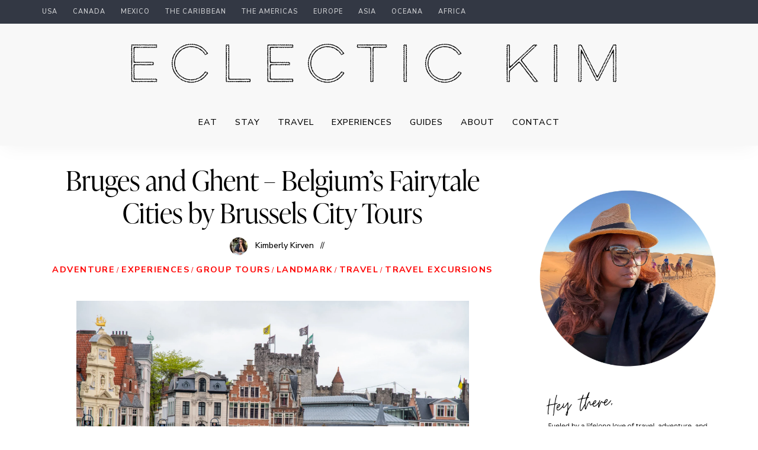

--- FILE ---
content_type: text/html; charset=UTF-8
request_url: https://www.eclectickim.com/bruges-and-ghent-belgiums-fairytale-cities-by-brussels-city-tours/
body_size: 62965
content:
<!DOCTYPE html>
<html lang="en-US" class="no-js no-svg">
	<head>
		<meta charset="UTF-8">
		<meta name="viewport" content="width=device-width, initial-scale=1">
		<link rel="profile" href="//gmpg.org/xfn/11">
				<meta name='robots' content='index, follow, max-image-preview:large, max-snippet:-1, max-video-preview:-1' />

	<!-- This site is optimized with the Yoast SEO plugin v26.8 - https://yoast.com/product/yoast-seo-wordpress/ -->
	<title>Eclectic Kim Review: Bruges and Ghent - Belgium&#039;s Fairytale Cities by Brussels City Tours</title>
	<meta name="description" content="Touring Bruges and Ghent with Brussels City Tours was an overall delightful experience in exploring historic areas of Belgium" />
	<link rel="canonical" href="https://www.eclectickim.com/bruges-and-ghent-belgiums-fairytale-cities-by-brussels-city-tours/" />
	<meta property="og:locale" content="en_US" />
	<meta property="og:type" content="article" />
	<meta property="og:title" content="Eclectic Kim Review: Bruges and Ghent - Belgium&#039;s Fairytale Cities by Brussels City Tours" />
	<meta property="og:description" content="Touring Bruges and Ghent with Brussels City Tours was an overall delightful experience in exploring historic areas of Belgium" />
	<meta property="og:url" content="https://www.eclectickim.com/bruges-and-ghent-belgiums-fairytale-cities-by-brussels-city-tours/" />
	<meta property="og:site_name" content="Eclectic Kim" />
	<meta property="article:published_time" content="2023-06-11T06:33:09+00:00" />
	<meta property="article:modified_time" content="2025-10-05T07:03:30+00:00" />
	<meta property="og:image" content="https://www.eclectickim.com/wp-content/uploads/2023/06/eclectickimdotcom-DSC_1372-683x1024.jpg" />
	<meta property="og:image:width" content="683" />
	<meta property="og:image:height" content="1024" />
	<meta property="og:image:type" content="image/jpeg" />
	<meta name="author" content="Kimberly Kirven" />
	<meta name="twitter:card" content="summary_large_image" />
	<meta name="twitter:label1" content="Written by" />
	<meta name="twitter:data1" content="Kimberly Kirven" />
	<meta name="twitter:label2" content="Est. reading time" />
	<meta name="twitter:data2" content="6 minutes" />
	<script type="application/ld+json" class="yoast-schema-graph">{"@context":"https://schema.org","@graph":[{"@type":"Article","@id":"https://www.eclectickim.com/bruges-and-ghent-belgiums-fairytale-cities-by-brussels-city-tours/#article","isPartOf":{"@id":"https://www.eclectickim.com/bruges-and-ghent-belgiums-fairytale-cities-by-brussels-city-tours/"},"author":{"name":"Kimberly Kirven","@id":"https://www.eclectickim.com/#/schema/person/db57afa0206665e23a001e28b753c569"},"headline":"Bruges and Ghent &#8211; Belgium&#8217;s Fairytale Cities by Brussels City Tours","datePublished":"2023-06-11T06:33:09+00:00","dateModified":"2025-10-05T07:03:30+00:00","mainEntityOfPage":{"@id":"https://www.eclectickim.com/bruges-and-ghent-belgiums-fairytale-cities-by-brussels-city-tours/"},"wordCount":1160,"publisher":{"@id":"https://www.eclectickim.com/#/schema/person/db57afa0206665e23a001e28b753c569"},"image":{"@id":"https://www.eclectickim.com/bruges-and-ghent-belgiums-fairytale-cities-by-brussels-city-tours/#primaryimage"},"thumbnailUrl":"https://www.eclectickim.com/wp-content/uploads/2023/06/eclectickimdotcom-DSC_1372.jpg","keywords":["Belgium","Bruges","Ghent"],"articleSection":["Adventure","Experiences","Group Tours","Landmark","Travel","Travel Excursions"],"inLanguage":"en-US"},{"@type":"WebPage","@id":"https://www.eclectickim.com/bruges-and-ghent-belgiums-fairytale-cities-by-brussels-city-tours/","url":"https://www.eclectickim.com/bruges-and-ghent-belgiums-fairytale-cities-by-brussels-city-tours/","name":"Eclectic Kim Review: Bruges and Ghent - Belgium's Fairytale Cities by Brussels City Tours","isPartOf":{"@id":"https://www.eclectickim.com/#website"},"primaryImageOfPage":{"@id":"https://www.eclectickim.com/bruges-and-ghent-belgiums-fairytale-cities-by-brussels-city-tours/#primaryimage"},"image":{"@id":"https://www.eclectickim.com/bruges-and-ghent-belgiums-fairytale-cities-by-brussels-city-tours/#primaryimage"},"thumbnailUrl":"https://www.eclectickim.com/wp-content/uploads/2023/06/eclectickimdotcom-DSC_1372.jpg","datePublished":"2023-06-11T06:33:09+00:00","dateModified":"2025-10-05T07:03:30+00:00","description":"Touring Bruges and Ghent with Brussels City Tours was an overall delightful experience in exploring historic areas of Belgium","breadcrumb":{"@id":"https://www.eclectickim.com/bruges-and-ghent-belgiums-fairytale-cities-by-brussels-city-tours/#breadcrumb"},"inLanguage":"en-US","potentialAction":[{"@type":"ReadAction","target":["https://www.eclectickim.com/bruges-and-ghent-belgiums-fairytale-cities-by-brussels-city-tours/"]}]},{"@type":"ImageObject","inLanguage":"en-US","@id":"https://www.eclectickim.com/bruges-and-ghent-belgiums-fairytale-cities-by-brussels-city-tours/#primaryimage","url":"https://www.eclectickim.com/wp-content/uploads/2023/06/eclectickimdotcom-DSC_1372.jpg","contentUrl":"https://www.eclectickim.com/wp-content/uploads/2023/06/eclectickimdotcom-DSC_1372.jpg","width":1200,"height":1800},{"@type":"BreadcrumbList","@id":"https://www.eclectickim.com/bruges-and-ghent-belgiums-fairytale-cities-by-brussels-city-tours/#breadcrumb","itemListElement":[{"@type":"ListItem","position":1,"name":"Home","item":"https://www.eclectickim.com/"},{"@type":"ListItem","position":2,"name":"Bruges and Ghent &#8211; Belgium&#8217;s Fairytale Cities by Brussels City Tours"}]},{"@type":"WebSite","@id":"https://www.eclectickim.com/#website","url":"https://www.eclectickim.com/","name":"Eclectic Kim","description":"a modern guide for food, travel and the art of living well","publisher":{"@id":"https://www.eclectickim.com/#/schema/person/db57afa0206665e23a001e28b753c569"},"alternateName":"EC by Kimberly Kirven","potentialAction":[{"@type":"SearchAction","target":{"@type":"EntryPoint","urlTemplate":"https://www.eclectickim.com/?s={search_term_string}"},"query-input":{"@type":"PropertyValueSpecification","valueRequired":true,"valueName":"search_term_string"}}],"inLanguage":"en-US"},{"@type":["Person","Organization"],"@id":"https://www.eclectickim.com/#/schema/person/db57afa0206665e23a001e28b753c569","name":"Kimberly Kirven","image":{"@type":"ImageObject","inLanguage":"en-US","@id":"https://www.eclectickim.com/#/schema/person/image/","url":"https://www.eclectickim.com/wp-content/uploads/2024/04/homeimage.jpg","contentUrl":"https://www.eclectickim.com/wp-content/uploads/2024/04/homeimage.jpg","width":1000,"height":1000,"caption":"Kimberly Kirven"},"logo":{"@id":"https://www.eclectickim.com/#/schema/person/image/"},"sameAs":["https://www.eclectickim.com"],"url":"https://www.eclectickim.com/author/admin/"}]}</script>
	<!-- / Yoast SEO plugin. -->


<link rel='dns-prefetch' href='//maps.googleapis.com' />
<link rel='dns-prefetch' href='//www.googletagmanager.com' />
<link rel='dns-prefetch' href='//stats.wp.com' />
<link rel='dns-prefetch' href='//fonts.googleapis.com' />
<link rel='dns-prefetch' href='//use.fontawesome.com' />
<link rel="alternate" type="application/rss+xml" title="Eclectic Kim &raquo; Feed" href="https://www.eclectickim.com/feed/" />
<link rel="alternate" type="application/rss+xml" title="Eclectic Kim &raquo; Comments Feed" href="https://www.eclectickim.com/comments/feed/" />
<link rel="alternate" title="oEmbed (JSON)" type="application/json+oembed" href="https://www.eclectickim.com/wp-json/oembed/1.0/embed?url=https%3A%2F%2Fwww.eclectickim.com%2Fbruges-and-ghent-belgiums-fairytale-cities-by-brussels-city-tours%2F" />
<link rel="alternate" title="oEmbed (XML)" type="text/xml+oembed" href="https://www.eclectickim.com/wp-json/oembed/1.0/embed?url=https%3A%2F%2Fwww.eclectickim.com%2Fbruges-and-ghent-belgiums-fairytale-cities-by-brussels-city-tours%2F&#038;format=xml" />
<style id='wp-img-auto-sizes-contain-inline-css' type='text/css'>
img:is([sizes=auto i],[sizes^="auto," i]){contain-intrinsic-size:3000px 1500px}
/*# sourceURL=wp-img-auto-sizes-contain-inline-css */
</style>
<link rel='stylesheet' id='wp-block-library-css' href='https://www.eclectickim.com/wp-content/plugins/gutenberg/build/styles/block-library/style.css?ver=22.3.0' type='text/css' media='all' />
<link rel='stylesheet' id='tinysalt-theme-style-css' href='https://www.eclectickim.com/wp-content/themes/tinysalt/assets/css/front/main.min.css?ver=2025061901' type='text/css' media='all' />
<link rel='stylesheet' id='tinysalt-child-theme-style-css' href='https://www.eclectickim.com/wp-content/themes/tinysalt-child/style.css?ver=6.9' type='text/css' media='all' />
<style id='tinysalt-child-theme-style-inline-css' type='text/css'>
:root { --primary-color: #5caaef; --primary-color-semi: rgba(92, 170, 239, 0.3); }  .wprm-recipe-container { display: none; }  .site-header.default-site-header .header-top-bar, .site-header.default-site-header .header-top-bar .secondary-navigation .sub-menu { background-color: #343843; }  
.entry-content, .home-widget .section-content {
	font-size: 18px;
}
/*# sourceURL=tinysalt-child-theme-style-inline-css */
</style>
<link rel='stylesheet' id='tinysalt-theme-google-fonts-css' href='https://fonts.googleapis.com/css?family=Nunito+Sans%3A100%2C200%2C300%2C400%2C500%2C600%2C700%2C800%7CPlayfair+Display%3A100%2C200%2C300%2C400%2C500%2C600%2C700%2C800&#038;display=swap&#038;ver=2025061901' type='text/css' media='all' />
<link rel='stylesheet' id='slick-css' href='https://www.eclectickim.com/wp-content/themes/tinysalt/assets/libs/slick/slick.css?ver=1.6.0' type='text/css' media='all' />
<link rel='stylesheet' id='font-awesome-css' href='https://www.eclectickim.com/wp-content/themes/tinysalt/assets/fonts/font-awesome/css/all.min.css?ver=6.9' type='text/css' media='all' />
<link rel='stylesheet' id='font-awesome6-css' href='https://www.eclectickim.com/wp-content/themes/tinysalt/assets/fonts/font-awesome6/css/all.min.css?ver=6.9' type='text/css' media='all' />
<link rel='stylesheet' id='elegant-font-css' href='https://www.eclectickim.com/wp-content/themes/tinysalt/assets/fonts/elegant-font/font.css?ver=6.9' type='text/css' media='all' />
<link rel='stylesheet' id='justified-gallery-css' href='https://www.eclectickim.com/wp-content/themes/tinysalt/assets/libs/justified-gallery/justifiedGallery.min.css?ver=3.6.5' type='text/css' media='all' />
<link rel='stylesheet' id='sbi_styles-css' href='https://www.eclectickim.com/wp-content/plugins/instagram-feed/css/sbi-styles.min.css?ver=6.10.0' type='text/css' media='all' />
<style id='wp-emoji-styles-inline-css' type='text/css'>

	img.wp-smiley, img.emoji {
		display: inline !important;
		border: none !important;
		box-shadow: none !important;
		height: 1em !important;
		width: 1em !important;
		margin: 0 0.07em !important;
		vertical-align: -0.1em !important;
		background: none !important;
		padding: 0 !important;
	}
/*# sourceURL=wp-emoji-styles-inline-css */
</style>
<style id='classic-theme-styles-inline-css' type='text/css'>
.wp-block-button__link{background-color:#32373c;border-radius:9999px;box-shadow:none;color:#fff;font-size:1.125em;padding:calc(.667em + 2px) calc(1.333em + 2px);text-decoration:none}.wp-block-file__button{background:#32373c;color:#fff}.wp-block-accordion-heading{margin:0}.wp-block-accordion-heading__toggle{background-color:inherit!important;color:inherit!important}.wp-block-accordion-heading__toggle:not(:focus-visible){outline:none}.wp-block-accordion-heading__toggle:focus,.wp-block-accordion-heading__toggle:hover{background-color:inherit!important;border:none;box-shadow:none;color:inherit;padding:var(--wp--preset--spacing--20,1em) 0;text-decoration:none}.wp-block-accordion-heading__toggle:focus-visible{outline:auto;outline-offset:0}
/*# sourceURL=https://www.eclectickim.com/wp-content/plugins/gutenberg/build/styles/block-library/classic.css */
</style>
<link rel='stylesheet' id='a-z-listing-block-css' href='https://www.eclectickim.com/wp-content/plugins/a-z-listing/css/a-z-listing-default.css?ver=4.3.1' type='text/css' media='all' />
<link rel='stylesheet' id='mediaelement-css' href='https://www.eclectickim.com/wp-includes/js/mediaelement/mediaelementplayer-legacy.min.css?ver=4.2.17' type='text/css' media='all' />
<link rel='stylesheet' id='wp-mediaelement-css' href='https://www.eclectickim.com/wp-includes/js/mediaelement/wp-mediaelement.min.css?ver=6.9' type='text/css' media='all' />
<style id='jetpack-sharing-buttons-style-inline-css' type='text/css'>
.jetpack-sharing-buttons__services-list{display:flex;flex-direction:row;flex-wrap:wrap;gap:0;list-style-type:none;margin:5px;padding:0}.jetpack-sharing-buttons__services-list.has-small-icon-size{font-size:12px}.jetpack-sharing-buttons__services-list.has-normal-icon-size{font-size:16px}.jetpack-sharing-buttons__services-list.has-large-icon-size{font-size:24px}.jetpack-sharing-buttons__services-list.has-huge-icon-size{font-size:36px}@media print{.jetpack-sharing-buttons__services-list{display:none!important}}.editor-styles-wrapper .wp-block-jetpack-sharing-buttons{gap:0;padding-inline-start:0}ul.jetpack-sharing-buttons__services-list.has-background{padding:1.25em 2.375em}
/*# sourceURL=https://www.eclectickim.com/wp-content/plugins/jetpack/_inc/blocks/sharing-buttons/view.css */
</style>
<style id='font-awesome-svg-styles-default-inline-css' type='text/css'>
.svg-inline--fa {
  display: inline-block;
  height: 1em;
  overflow: visible;
  vertical-align: -.125em;
}
/*# sourceURL=font-awesome-svg-styles-default-inline-css */
</style>
<link rel='stylesheet' id='font-awesome-svg-styles-css' href='https://www.eclectickim.com/wp-content/uploads/font-awesome/v6.2.1/css/svg-with-js.css' type='text/css' media='all' />
<style id='font-awesome-svg-styles-inline-css' type='text/css'>
   .wp-block-font-awesome-icon svg::before,
   .wp-rich-text-font-awesome-icon svg::before {content: unset;}
/*# sourceURL=font-awesome-svg-styles-inline-css */
</style>
<link rel='stylesheet' id='acf-slider-style-css' href='https://www.eclectickim.com/wp-content/plugins/acf-post-slider-tinysalt/assets/slider-style.css?ver=6.9' type='text/css' media='all' />
<style id='global-styles-inline-css' type='text/css'>
:root{--wp--preset--aspect-ratio--square: 1;--wp--preset--aspect-ratio--4-3: 4/3;--wp--preset--aspect-ratio--3-4: 3/4;--wp--preset--aspect-ratio--3-2: 3/2;--wp--preset--aspect-ratio--2-3: 2/3;--wp--preset--aspect-ratio--16-9: 16/9;--wp--preset--aspect-ratio--9-16: 9/16;--wp--preset--color--black: #000000;--wp--preset--color--cyan-bluish-gray: #abb8c3;--wp--preset--color--white: #ffffff;--wp--preset--color--pale-pink: #f78da7;--wp--preset--color--vivid-red: #cf2e2e;--wp--preset--color--luminous-vivid-orange: #ff6900;--wp--preset--color--luminous-vivid-amber: #fcb900;--wp--preset--color--light-green-cyan: #7bdcb5;--wp--preset--color--vivid-green-cyan: #00d084;--wp--preset--color--pale-cyan-blue: #8ed1fc;--wp--preset--color--vivid-cyan-blue: #0693e3;--wp--preset--color--vivid-purple: #9b51e0;--wp--preset--gradient--vivid-cyan-blue-to-vivid-purple: linear-gradient(135deg,rgb(6,147,227) 0%,rgb(155,81,224) 100%);--wp--preset--gradient--light-green-cyan-to-vivid-green-cyan: linear-gradient(135deg,rgb(122,220,180) 0%,rgb(0,208,130) 100%);--wp--preset--gradient--luminous-vivid-amber-to-luminous-vivid-orange: linear-gradient(135deg,rgb(252,185,0) 0%,rgb(255,105,0) 100%);--wp--preset--gradient--luminous-vivid-orange-to-vivid-red: linear-gradient(135deg,rgb(255,105,0) 0%,rgb(207,46,46) 100%);--wp--preset--gradient--very-light-gray-to-cyan-bluish-gray: linear-gradient(135deg,rgb(238,238,238) 0%,rgb(169,184,195) 100%);--wp--preset--gradient--cool-to-warm-spectrum: linear-gradient(135deg,rgb(74,234,220) 0%,rgb(151,120,209) 20%,rgb(207,42,186) 40%,rgb(238,44,130) 60%,rgb(251,105,98) 80%,rgb(254,248,76) 100%);--wp--preset--gradient--blush-light-purple: linear-gradient(135deg,rgb(255,206,236) 0%,rgb(152,150,240) 100%);--wp--preset--gradient--blush-bordeaux: linear-gradient(135deg,rgb(254,205,165) 0%,rgb(254,45,45) 50%,rgb(107,0,62) 100%);--wp--preset--gradient--luminous-dusk: linear-gradient(135deg,rgb(255,203,112) 0%,rgb(199,81,192) 50%,rgb(65,88,208) 100%);--wp--preset--gradient--pale-ocean: linear-gradient(135deg,rgb(255,245,203) 0%,rgb(182,227,212) 50%,rgb(51,167,181) 100%);--wp--preset--gradient--electric-grass: linear-gradient(135deg,rgb(202,248,128) 0%,rgb(113,206,126) 100%);--wp--preset--gradient--midnight: linear-gradient(135deg,rgb(2,3,129) 0%,rgb(40,116,252) 100%);--wp--preset--font-size--small: 13px;--wp--preset--font-size--medium: 20px;--wp--preset--font-size--large: 36px;--wp--preset--font-size--x-large: 42px;--wp--preset--spacing--20: 0.44rem;--wp--preset--spacing--30: 0.67rem;--wp--preset--spacing--40: 1rem;--wp--preset--spacing--50: 1.5rem;--wp--preset--spacing--60: 2.25rem;--wp--preset--spacing--70: 3.38rem;--wp--preset--spacing--80: 5.06rem;--wp--preset--shadow--natural: 6px 6px 9px rgba(0, 0, 0, 0.2);--wp--preset--shadow--deep: 12px 12px 50px rgba(0, 0, 0, 0.4);--wp--preset--shadow--sharp: 6px 6px 0px rgba(0, 0, 0, 0.2);--wp--preset--shadow--outlined: 6px 6px 0px -3px rgb(255, 255, 255), 6px 6px rgb(0, 0, 0);--wp--preset--shadow--crisp: 6px 6px 0px rgb(0, 0, 0);}:where(.is-layout-flex){gap: 0.5em;}:where(.is-layout-grid){gap: 0.5em;}body .is-layout-flex{display: flex;}.is-layout-flex{flex-wrap: wrap;align-items: center;}.is-layout-flex > :is(*, div){margin: 0;}body .is-layout-grid{display: grid;}.is-layout-grid > :is(*, div){margin: 0;}:where(.wp-block-columns.is-layout-flex){gap: 2em;}:where(.wp-block-columns.is-layout-grid){gap: 2em;}:where(.wp-block-post-template.is-layout-flex){gap: 1.25em;}:where(.wp-block-post-template.is-layout-grid){gap: 1.25em;}.has-black-color{color: var(--wp--preset--color--black) !important;}.has-cyan-bluish-gray-color{color: var(--wp--preset--color--cyan-bluish-gray) !important;}.has-white-color{color: var(--wp--preset--color--white) !important;}.has-pale-pink-color{color: var(--wp--preset--color--pale-pink) !important;}.has-vivid-red-color{color: var(--wp--preset--color--vivid-red) !important;}.has-luminous-vivid-orange-color{color: var(--wp--preset--color--luminous-vivid-orange) !important;}.has-luminous-vivid-amber-color{color: var(--wp--preset--color--luminous-vivid-amber) !important;}.has-light-green-cyan-color{color: var(--wp--preset--color--light-green-cyan) !important;}.has-vivid-green-cyan-color{color: var(--wp--preset--color--vivid-green-cyan) !important;}.has-pale-cyan-blue-color{color: var(--wp--preset--color--pale-cyan-blue) !important;}.has-vivid-cyan-blue-color{color: var(--wp--preset--color--vivid-cyan-blue) !important;}.has-vivid-purple-color{color: var(--wp--preset--color--vivid-purple) !important;}.has-black-background-color{background-color: var(--wp--preset--color--black) !important;}.has-cyan-bluish-gray-background-color{background-color: var(--wp--preset--color--cyan-bluish-gray) !important;}.has-white-background-color{background-color: var(--wp--preset--color--white) !important;}.has-pale-pink-background-color{background-color: var(--wp--preset--color--pale-pink) !important;}.has-vivid-red-background-color{background-color: var(--wp--preset--color--vivid-red) !important;}.has-luminous-vivid-orange-background-color{background-color: var(--wp--preset--color--luminous-vivid-orange) !important;}.has-luminous-vivid-amber-background-color{background-color: var(--wp--preset--color--luminous-vivid-amber) !important;}.has-light-green-cyan-background-color{background-color: var(--wp--preset--color--light-green-cyan) !important;}.has-vivid-green-cyan-background-color{background-color: var(--wp--preset--color--vivid-green-cyan) !important;}.has-pale-cyan-blue-background-color{background-color: var(--wp--preset--color--pale-cyan-blue) !important;}.has-vivid-cyan-blue-background-color{background-color: var(--wp--preset--color--vivid-cyan-blue) !important;}.has-vivid-purple-background-color{background-color: var(--wp--preset--color--vivid-purple) !important;}.has-black-border-color{border-color: var(--wp--preset--color--black) !important;}.has-cyan-bluish-gray-border-color{border-color: var(--wp--preset--color--cyan-bluish-gray) !important;}.has-white-border-color{border-color: var(--wp--preset--color--white) !important;}.has-pale-pink-border-color{border-color: var(--wp--preset--color--pale-pink) !important;}.has-vivid-red-border-color{border-color: var(--wp--preset--color--vivid-red) !important;}.has-luminous-vivid-orange-border-color{border-color: var(--wp--preset--color--luminous-vivid-orange) !important;}.has-luminous-vivid-amber-border-color{border-color: var(--wp--preset--color--luminous-vivid-amber) !important;}.has-light-green-cyan-border-color{border-color: var(--wp--preset--color--light-green-cyan) !important;}.has-vivid-green-cyan-border-color{border-color: var(--wp--preset--color--vivid-green-cyan) !important;}.has-pale-cyan-blue-border-color{border-color: var(--wp--preset--color--pale-cyan-blue) !important;}.has-vivid-cyan-blue-border-color{border-color: var(--wp--preset--color--vivid-cyan-blue) !important;}.has-vivid-purple-border-color{border-color: var(--wp--preset--color--vivid-purple) !important;}.has-vivid-cyan-blue-to-vivid-purple-gradient-background{background: var(--wp--preset--gradient--vivid-cyan-blue-to-vivid-purple) !important;}.has-light-green-cyan-to-vivid-green-cyan-gradient-background{background: var(--wp--preset--gradient--light-green-cyan-to-vivid-green-cyan) !important;}.has-luminous-vivid-amber-to-luminous-vivid-orange-gradient-background{background: var(--wp--preset--gradient--luminous-vivid-amber-to-luminous-vivid-orange) !important;}.has-luminous-vivid-orange-to-vivid-red-gradient-background{background: var(--wp--preset--gradient--luminous-vivid-orange-to-vivid-red) !important;}.has-very-light-gray-to-cyan-bluish-gray-gradient-background{background: var(--wp--preset--gradient--very-light-gray-to-cyan-bluish-gray) !important;}.has-cool-to-warm-spectrum-gradient-background{background: var(--wp--preset--gradient--cool-to-warm-spectrum) !important;}.has-blush-light-purple-gradient-background{background: var(--wp--preset--gradient--blush-light-purple) !important;}.has-blush-bordeaux-gradient-background{background: var(--wp--preset--gradient--blush-bordeaux) !important;}.has-luminous-dusk-gradient-background{background: var(--wp--preset--gradient--luminous-dusk) !important;}.has-pale-ocean-gradient-background{background: var(--wp--preset--gradient--pale-ocean) !important;}.has-electric-grass-gradient-background{background: var(--wp--preset--gradient--electric-grass) !important;}.has-midnight-gradient-background{background: var(--wp--preset--gradient--midnight) !important;}.has-small-font-size{font-size: var(--wp--preset--font-size--small) !important;}.has-medium-font-size{font-size: var(--wp--preset--font-size--medium) !important;}.has-large-font-size{font-size: var(--wp--preset--font-size--large) !important;}.has-x-large-font-size{font-size: var(--wp--preset--font-size--x-large) !important;}
:where(.wp-block-columns.is-layout-flex){gap: 2em;}:where(.wp-block-columns.is-layout-grid){gap: 2em;}
:root :where(.wp-block-pullquote){font-size: 1.5em;line-height: 1.6;}
:where(.wp-block-post-template.is-layout-flex){gap: 1.25em;}:where(.wp-block-post-template.is-layout-grid){gap: 1.25em;}
:where(.wp-block-term-template.is-layout-flex){gap: 1.25em;}:where(.wp-block-term-template.is-layout-grid){gap: 1.25em;}
/*# sourceURL=global-styles-inline-css */
</style>
<link rel='stylesheet' id='mgl-css-css' href='https://www.eclectickim.com/wp-content/plugins/meow-gallery/app/style.min.css?ver=1767611999' type='text/css' media='all' />
<link rel='stylesheet' id='mailerlite_forms.css-css' href='https://www.eclectickim.com/wp-content/plugins/official-mailerlite-sign-up-forms/assets/css/mailerlite_forms.css?ver=1.7.18' type='text/css' media='all' />
<link rel='stylesheet' id='bwdsplx-SmartPostList-plugin-nice-css' href='https://www.eclectickim.com/wp-content/plugins/smart-post-list/assets/public/css/nice-select.css?ver=1.0.0' type='text/css' media='all' />
<link rel='stylesheet' id='bwdsplx-SmartPostList-plugin-main-css' href='https://www.eclectickim.com/wp-content/plugins/smart-post-list/assets/public/css/main.css?ver=1.0.0' type='text/css' media='all' />
<link rel='stylesheet' id='tag-groups-css-frontend-structure-css' href='https://www.eclectickim.com/wp-content/plugins/tag-groups-pro/assets/css/jquery-ui.structure.min.css?ver=2.0.9' type='text/css' media='all' />
<link rel='stylesheet' id='tag-groups-css-frontend-theme-css' href='https://www.eclectickim.com/wp-content/plugins/tag-groups-pro/assets/css/delta/jquery-ui.theme.min.css?ver=2.0.9' type='text/css' media='all' />
<link rel='stylesheet' id='tag-groups-css-frontend-css' href='https://www.eclectickim.com/wp-content/plugins/tag-groups-pro/assets/css/frontend.min.css?ver=2.0.9' type='text/css' media='all' />
<link rel='stylesheet' id='tag-groups-premium-css-frontend-css' href='https://www.eclectickim.com/wp-content/plugins/tag-groups-pro/premium/assets/css/frontend.min.css?ver=2.0.9' type='text/css' media='all' />
<link rel='stylesheet' id='tag-groups-basictable-css-css' href='https://www.eclectickim.com/wp-content/plugins/tag-groups-pro/premium/assets/css/basictable.min.css?ver=2.0.9' type='text/css' media='all' />
<link rel='stylesheet' id='tag-groups-sumoselect-css-css' href='https://www.eclectickim.com/wp-content/plugins/tag-groups-pro/assets/css/sumoselect.min.css?ver=2.0.9' type='text/css' media='all' />
<link rel='stylesheet' id='tag-groups-jnoty-css-css' href='https://www.eclectickim.com/wp-content/plugins/tag-groups-pro/premium/assets/css/jnoty.min.css?ver=2.0.9' type='text/css' media='all' />
<link rel='stylesheet' id='dashicons-css' href='https://www.eclectickim.com/wp-includes/css/dashicons.min.css?ver=6.9' type='text/css' media='all' />
<link rel='stylesheet' id='tag-groups-tag-editor-css-css' href='https://www.eclectickim.com/wp-content/plugins/tag-groups-pro/premium/assets/css/jquery.tag-editor.min.css?ver=2.0.9' type='text/css' media='all' />
<link rel='stylesheet' id='font-awesome-official-css' href='https://use.fontawesome.com/releases/v6.2.1/css/all.css' type='text/css' media='all' integrity="sha384-twcuYPV86B3vvpwNhWJuaLdUSLF9+ttgM2A6M870UYXrOsxKfER2MKox5cirApyA" crossorigin="anonymous" />
<link rel='stylesheet' id='wpdreams-asl-basic-css' href='https://www.eclectickim.com/wp-content/plugins/ajax-search-lite/css/style.basic.css?ver=4.13.4' type='text/css' media='all' />
<style id='wpdreams-asl-basic-inline-css' type='text/css'>

					div[id*='ajaxsearchlitesettings'].searchsettings .asl_option_inner label {
						font-size: 0px !important;
						color: rgba(0, 0, 0, 0);
					}
					div[id*='ajaxsearchlitesettings'].searchsettings .asl_option_inner label:after {
						font-size: 11px !important;
						position: absolute;
						top: 0;
						left: 0;
						z-index: 1;
					}
					.asl_w_container {
						width: 100%;
						margin: 0px 0px 0px 0px;
						min-width: 200px;
					}
					div[id*='ajaxsearchlite'].asl_m {
						width: 100%;
					}
					div[id*='ajaxsearchliteres'].wpdreams_asl_results div.resdrg span.highlighted {
						font-weight: bold;
						color: rgba(217, 49, 43, 1);
						background-color: rgba(238, 238, 238, 1);
					}
					div[id*='ajaxsearchliteres'].wpdreams_asl_results .results img.asl_image {
						width: 70px;
						height: 70px;
						object-fit: cover;
					}
					div[id*='ajaxsearchlite'].asl_r .results {
						max-height: 300px;
					}
					div[id*='ajaxsearchlite'].asl_r {
						position: absolute;
					}
				
						.asl_m .probox svg {
							fill: rgb(0, 0, 0) !important;
						}
						.asl_m .probox .innericon {
							background-color: rgba(255, 255, 255, 1) !important;
							background-image: none !important;
							-webkit-background-image: none !important;
							-ms-background-image: none !important;
						}
					
						div.asl_r.asl_w.vertical .results .item::after {
							display: block;
							position: absolute;
							bottom: 0;
							content: '';
							height: 1px;
							width: 100%;
							background: #D8D8D8;
						}
						div.asl_r.asl_w.vertical .results .item.asl_last_item::after {
							display: none;
						}
					
/*# sourceURL=wpdreams-asl-basic-inline-css */
</style>
<link rel='stylesheet' id='wpdreams-asl-instance-css' href='https://www.eclectickim.com/wp-content/plugins/ajax-search-lite/css/style-curvy-black.css?ver=4.13.4' type='text/css' media='all' />
<link rel='stylesheet' id='elementor-frontend-css' href='https://www.eclectickim.com/wp-content/plugins/elementor/assets/css/frontend.min.css?ver=3.34.2' type='text/css' media='all' />
<link rel='stylesheet' id='elementor-post-16428-css' href='https://www.eclectickim.com/wp-content/uploads/elementor/css/post-16428.css?ver=1768913919' type='text/css' media='all' />
<link rel='stylesheet' id='wppm-el-plugin-css-css' href='https://www.eclectickim.com/wp-content/plugins/wp-post-modules-el/assets/css/wppm-el.frontend.css' type='text/css' media='all' />
<link rel='stylesheet' id='wppm-el-fontawesome-css' href='https://www.eclectickim.com/wp-content/plugins/wp-post-modules-el/assets/css/all.min.css' type='text/css' media='all' />
<link rel='stylesheet' id='sbistyles-css' href='https://www.eclectickim.com/wp-content/plugins/instagram-feed/css/sbi-styles.min.css?ver=6.10.0' type='text/css' media='all' />
<link rel='stylesheet' id='a-z-listing-css' href='https://www.eclectickim.com/wp-content/plugins/a-z-listing/css/a-z-listing-default.css?ver=4.3.1' type='text/css' media='all' />
<link rel='stylesheet' id='yarpp-thumbnails-css' href='https://www.eclectickim.com/wp-content/plugins/yet-another-related-posts-plugin/style/styles_thumbnails.css?ver=5.30.11' type='text/css' media='all' />
<style id='yarpp-thumbnails-inline-css' type='text/css'>
.yarpp-thumbnails-horizontal .yarpp-thumbnail {width: 160px;height: 200px;margin: 5px;margin-left: 0px;}.yarpp-thumbnail > img, .yarpp-thumbnail-default {width: 150px;height: 150px;margin: 5px;}.yarpp-thumbnails-horizontal .yarpp-thumbnail-title {margin: 7px;margin-top: 0px;width: 150px;}.yarpp-thumbnail-default > img {min-height: 150px;min-width: 150px;}
/*# sourceURL=yarpp-thumbnails-inline-css */
</style>
<link rel='stylesheet' id='ms-main-css' href='https://www.eclectickim.com/wp-content/plugins/masterslider/public/assets/css/masterslider.main.css?ver=3.7.12' type='text/css' media='all' />
<link rel='stylesheet' id='ms-custom-css' href='https://www.eclectickim.com/wp-content/uploads/masterslider/custom.css?ver=8.2' type='text/css' media='all' />
<link rel='stylesheet' id='bfa-font-awesome-css' href='https://use.fontawesome.com/releases/v5.15.4/css/all.css?ver=2.0.3' type='text/css' media='all' />
<link rel='stylesheet' id='ek-mobile-menu-comfort-css' href='https://www.eclectickim.com/wp-content/plugins/ek-mobile-menu-comfort/assets/ek-mobile-menu-comfort.css?ver=1.0.0' type='text/css' media='all' />
<link rel='stylesheet' id='font-awesome-official-v4shim-css' href='https://use.fontawesome.com/releases/v6.2.1/css/v4-shims.css' type='text/css' media='all' integrity="sha384-RreHPODFsMyzCpG+dKnwxOSjmjkuPWWdYP8sLpBRoSd8qPNJwaxKGUdxhQOKwUc7" crossorigin="anonymous" />
<link rel='stylesheet' id='elementor-gf-local-montserrat-css' href='https://www.eclectickim.com/wp-content/uploads/elementor/google-fonts/css/montserrat.css?ver=1742257569' type='text/css' media='all' />
<link rel='stylesheet' id='elementor-gf-local-robotoslab-css' href='https://www.eclectickim.com/wp-content/uploads/elementor/google-fonts/css/robotoslab.css?ver=1742257573' type='text/css' media='all' />
<link rel='stylesheet' id='elementor-gf-local-notosansmongolian-css' href='https://www.eclectickim.com/wp-content/uploads/elementor/google-fonts/css/notosansmongolian.css?ver=1742257576' type='text/css' media='all' />
<link rel='stylesheet' id='elementor-gf-local-roboto-css' href='https://www.eclectickim.com/wp-content/uploads/elementor/google-fonts/css/roboto.css?ver=1742257588' type='text/css' media='all' />
<script type="text/javascript" src="https://www.eclectickim.com/wp-includes/js/jquery/jquery.min.js?ver=3.7.1" id="jquery-core-js"></script>
<script type="text/javascript" src="https://www.eclectickim.com/wp-includes/js/jquery/jquery-migrate.min.js?ver=3.4.1" id="jquery-migrate-js"></script>
<script type="text/javascript" src="https://www.eclectickim.com/wp-content/themes/tinysalt/assets/js/libs/modernizr.min.js?ver=3.3.1" id="modernizr-js"></script>
<script type="text/javascript" src="https://www.eclectickim.com/wp-content/plugins/masterslider/includes/modules/elementor/assets/js/elementor-widgets.js?ver=3.7.12" id="masterslider-elementor-widgets-js"></script>
<script type="text/javascript" id="snazzymaps-js-js-extra">
/* <![CDATA[ */
var SnazzyDataForSnazzyMaps = [];
SnazzyDataForSnazzyMaps={"id":352070,"name":"Colliers Map Light 2021","description":"Colliers Map 2021","url":"https:\/\/snazzymaps.com\/style\/352070\/colliers-map-light","imageUrl":"https:\/\/snazzy-maps-cdn.azureedge.net\/assets\/352070-colliers-map-light.png?v=20210326053130","json":"[{\"featureType\":\"administrative\",\"elementType\":\"labels.text.fill\",\"stylers\":[{\"color\":\"#686868\"}]},{\"featureType\":\"landscape\",\"elementType\":\"all\",\"stylers\":[{\"color\":\"#f2f2f2\"}]},{\"featureType\":\"poi\",\"elementType\":\"all\",\"stylers\":[{\"visibility\":\"off\"}]},{\"featureType\":\"road\",\"elementType\":\"all\",\"stylers\":[{\"saturation\":-100},{\"lightness\":45}]},{\"featureType\":\"road.highway\",\"elementType\":\"all\",\"stylers\":[{\"visibility\":\"simplified\"}]},{\"featureType\":\"road.highway\",\"elementType\":\"geometry.fill\",\"stylers\":[{\"lightness\":\"-22\"}]},{\"featureType\":\"road.highway\",\"elementType\":\"geometry.stroke\",\"stylers\":[{\"saturation\":\"11\"},{\"lightness\":\"-51\"}]},{\"featureType\":\"road.highway\",\"elementType\":\"labels.text\",\"stylers\":[{\"saturation\":\"3\"},{\"lightness\":\"-56\"},{\"weight\":\"2.20\"}]},{\"featureType\":\"road.highway\",\"elementType\":\"labels.text.fill\",\"stylers\":[{\"lightness\":\"-52\"}]},{\"featureType\":\"road.highway\",\"elementType\":\"labels.text.stroke\",\"stylers\":[{\"weight\":\"6.13\"}]},{\"featureType\":\"road.highway\",\"elementType\":\"labels.icon\",\"stylers\":[{\"lightness\":\"-10\"},{\"gamma\":\"0.94\"},{\"weight\":\"1.24\"},{\"saturation\":\"-100\"},{\"visibility\":\"off\"}]},{\"featureType\":\"road.arterial\",\"elementType\":\"geometry\",\"stylers\":[{\"lightness\":\"-16\"}]},{\"featureType\":\"road.arterial\",\"elementType\":\"labels.text.fill\",\"stylers\":[{\"saturation\":\"-41\"},{\"lightness\":\"-41\"}]},{\"featureType\":\"road.arterial\",\"elementType\":\"labels.text.stroke\",\"stylers\":[{\"weight\":\"5.46\"}]},{\"featureType\":\"road.arterial\",\"elementType\":\"labels.icon\",\"stylers\":[{\"visibility\":\"off\"}]},{\"featureType\":\"road.local\",\"elementType\":\"geometry.fill\",\"stylers\":[{\"weight\":\"0.72\"},{\"lightness\":\"-16\"}]},{\"featureType\":\"road.local\",\"elementType\":\"labels.text.fill\",\"stylers\":[{\"lightness\":\"-37\"}]},{\"featureType\":\"transit\",\"elementType\":\"all\",\"stylers\":[{\"visibility\":\"off\"}]},{\"featureType\":\"water\",\"elementType\":\"all\",\"stylers\":[{\"color\":\"#b7e4f4\"},{\"visibility\":\"on\"}]}]","views":181333,"favorites":540,"createdBy":{"name":"Sydney","url":null},"createdOn":"2021-02-02T23:44:28.373","tags":["greyscale","light","simple"],"colors":["blue","gray"]};
//# sourceURL=snazzymaps-js-js-extra
/* ]]> */
</script>
<script type="text/javascript" src="https://www.eclectickim.com/wp-content/plugins/snazzy-maps/snazzymaps.js?ver=1.5.0" id="snazzymaps-js-js"></script>
<script type="text/javascript" src="https://www.eclectickim.com/wp-includes/js/jquery/ui/core.min.js?ver=1.13.3" id="jquery-ui-core-js"></script>
<script type="text/javascript" src="https://www.eclectickim.com/wp-content/plugins/tag-groups-pro/assets/js/frontend.min.js?ver=2.0.9" id="tag-groups-js-frontend-js"></script>
<script type="text/javascript" src="https://www.eclectickim.com/wp-content/plugins/tag-groups-pro/premium/assets/js/isotope.pkgd.min.js?ver=2.0.9" id="tag-groups-isotope-js-js"></script>
<script type="text/javascript" src="https://www.eclectickim.com/wp-content/plugins/tag-groups-pro/premium/assets/js/shuffle-box.min.js?ver=2.0.9" id="tag-groups-shuffle-box-js-js"></script>
<script type="text/javascript" src="https://www.eclectickim.com/wp-content/plugins/tag-groups-pro/premium/assets/js/jquery.basictable.min.js?ver=2.0.9" id="tag-groups-basictable-js-js"></script>
<script type="text/javascript" src="https://www.eclectickim.com/wp-content/plugins/tag-groups-pro/premium/assets/js/cloud-search.min.js?ver=2.0.9" id="tag-groups-cloud-search-js-js"></script>
<script type="text/javascript" src="https://www.eclectickim.com/wp-content/plugins/tag-groups-pro/premium/assets/js/tpf.min.js?ver=2.0.9" id="tag-groups-tpf-js-js"></script>
<script type="text/javascript" src="https://www.eclectickim.com/wp-content/plugins/tag-groups-pro/premium/assets/js/jnoty.min.js?ver=2.0.9" id="tag-groups-jnoty-js-js"></script>
<script type="text/javascript" src="https://www.eclectickim.com/wp-content/plugins/tag-groups-pro/assets/js/jquery.sumoselect.min.js?ver=2.0.9" id="tag-groups-sumoselect-js-js"></script>
<script type="text/javascript" src="https://www.eclectickim.com/wp-content/plugins/tag-groups-pro/premium/assets/js/jquery.caret.min.js?ver=2.0.9" id="tag-groups-caret-js-js"></script>
<script type="text/javascript" src="https://www.eclectickim.com/wp-content/plugins/tag-groups-pro/premium/assets/js/jquery.tag-editor.min.js?ver=2.0.9" id="tag-groups-tag-editor-js-js"></script>
<script type="text/javascript" src="https://www.eclectickim.com/wp-content/plugins/tag-groups-pro/premium/assets/js/dpf.min.js?ver=2.0.9" id="tag-groups-dpf-js-js"></script>

<!-- Google tag (gtag.js) snippet added by Site Kit -->
<!-- Google Analytics snippet added by Site Kit -->
<script type="text/javascript" src="https://www.googletagmanager.com/gtag/js?id=GT-5DG9Z6VH" id="google_gtagjs-js" async></script>
<script type="text/javascript" id="google_gtagjs-js-after">
/* <![CDATA[ */
window.dataLayer = window.dataLayer || [];function gtag(){dataLayer.push(arguments);}
gtag("set","linker",{"domains":["www.eclectickim.com"]});
gtag("js", new Date());
gtag("set", "developer_id.dZTNiMT", true);
gtag("config", "GT-5DG9Z6VH");
//# sourceURL=google_gtagjs-js-after
/* ]]> */
</script>
<link rel="https://api.w.org/" href="https://www.eclectickim.com/wp-json/" /><link rel="alternate" title="JSON" type="application/json" href="https://www.eclectickim.com/wp-json/wp/v2/posts/5268" /><link rel="EditURI" type="application/rsd+xml" title="RSD" href="https://www.eclectickim.com/xmlrpc.php?rsd" />

<link rel='shortlink' href='https://www.eclectickim.com/?p=5268' />
<!--advanced-views:styles--><meta name="generator" content="Site Kit by Google 1.170.0" /><script>var ms_grabbing_curosr='https://www.eclectickim.com/wp-content/plugins/masterslider/public/assets/css/common/grabbing.cur',ms_grab_curosr='https://www.eclectickim.com/wp-content/plugins/masterslider/public/assets/css/common/grab.cur';</script>
<meta name="generator" content="MasterSlider 3.7.12 - Responsive Touch Image Slider" />
        <!-- MailerLite Universal -->
        <script>
            (function(w,d,e,u,f,l,n){w[f]=w[f]||function(){(w[f].q=w[f].q||[])
                .push(arguments);},l=d.createElement(e),l.async=1,l.src=u,
                n=d.getElementsByTagName(e)[0],n.parentNode.insertBefore(l,n);})
            (window,document,'script','https://assets.mailerlite.com/js/universal.js','ml');
            ml('account', '1822520');
            ml('enablePopups', false);
        </script>
        <!-- End MailerLite Universal -->
        	<script id="scfm-url-js">
	if (window.location.search.includes('scfm-mobile=1')) {
		const url = new URL(window.location.href);
		const searchParams = url.searchParams;
		searchParams.delete('scfm-mobile');
		const newUrl = url.origin + url.pathname + (searchParams.toString() ? "?" + searchParams.toString() : "") + url.hash;
		window.history.replaceState(null, "", newUrl);
	}
	</script>
		<style>img#wpstats{display:none}</style>
		

<!-- [slickstream] [[[ START Slickstream Output ]]] -->
<script>console.info(`[slickstream] Page Generated at: 1/20/2026, 8:54:56 AM EST`);</script>
<script>console.info(`[slickstream] Current timestamp: ${(new Date).toLocaleString('en-US', { timeZone: 'America/New_York' })} EST`);</script>
<!-- [slickstream] Page Boot Data: -->
<script class='slickstream-script'>
(function() {
    "slickstream";
    const win = window;
    win.$slickBoot = win.$slickBoot || {};
    win.$slickBoot.d = {"bestBy":1768918031398,"epoch":1747871257417,"siteCode":"LSR36USC","services":{"engagementCacheableApiDomain":"https:\/\/c01f.app-sx.slickstream.com\/","engagementNonCacheableApiDomain":"https:\/\/c01b.app-sx.slickstream.com\/","engagementResourcesDomain":"https:\/\/c01f.app-sx.slickstream.com\/","storyCacheableApiDomain":"https:\/\/stories-sx.slickstream.com\/","storyNonCacheableApiDomain":"https:\/\/stories-sx.slickstream.com\/","storyResourcesDomain":"https:\/\/stories-sx.slickstream.com\/","websocketUri":"wss:\/\/c01b-wss.app-sx.slickstream.com\/socket?site=LSR36USC"},"bootUrl":"https:\/\/c.slickstream.com\/app\/3.0.0\/boot-loader.js","appUrl":"https:\/\/c.slickstream.com\/app\/3.0.0\/app.js","adminUrl":"","allowList":["eclectickim.com"],"abTests":[],"wpPluginTtl":3600,"v2":{"phone":{"placeholders":[],"bootTriggerTimeout":250,"bestBy":1768918031398,"epoch":1747871257417,"siteCode":"LSR36USC","services":{"engagementCacheableApiDomain":"https:\/\/c01f.app-sx.slickstream.com\/","engagementNonCacheableApiDomain":"https:\/\/c01b.app-sx.slickstream.com\/","engagementResourcesDomain":"https:\/\/c01f.app-sx.slickstream.com\/","storyCacheableApiDomain":"https:\/\/stories-sx.slickstream.com\/","storyNonCacheableApiDomain":"https:\/\/stories-sx.slickstream.com\/","storyResourcesDomain":"https:\/\/stories-sx.slickstream.com\/","websocketUri":"wss:\/\/c01b-wss.app-sx.slickstream.com\/socket?site=LSR36USC"},"bootUrl":"https:\/\/c.slickstream.com\/app\/3.0.0\/boot-loader.js","appUrl":"https:\/\/c.slickstream.com\/app\/3.0.0\/app.js","adminUrl":"","allowList":["eclectickim.com"],"abTests":[],"wpPluginTtl":3600},"tablet":{"placeholders":[],"bootTriggerTimeout":250,"bestBy":1768918031398,"epoch":1747871257417,"siteCode":"LSR36USC","services":{"engagementCacheableApiDomain":"https:\/\/c01f.app-sx.slickstream.com\/","engagementNonCacheableApiDomain":"https:\/\/c01b.app-sx.slickstream.com\/","engagementResourcesDomain":"https:\/\/c01f.app-sx.slickstream.com\/","storyCacheableApiDomain":"https:\/\/stories-sx.slickstream.com\/","storyNonCacheableApiDomain":"https:\/\/stories-sx.slickstream.com\/","storyResourcesDomain":"https:\/\/stories-sx.slickstream.com\/","websocketUri":"wss:\/\/c01b-wss.app-sx.slickstream.com\/socket?site=LSR36USC"},"bootUrl":"https:\/\/c.slickstream.com\/app\/3.0.0\/boot-loader.js","appUrl":"https:\/\/c.slickstream.com\/app\/3.0.0\/app.js","adminUrl":"","allowList":["eclectickim.com"],"abTests":[],"wpPluginTtl":3600},"desktop":{"placeholders":[{"selector":".yarpp-related","position":"after selector"}],"bootTriggerTimeout":250,"inlineSearch":[{"id":"DCM_below_post","injection":"auto-inject","selector":".yarpp-related","position":"after selector","searchPlaceholderText":"Search EclecticKim.com"}],"bestBy":1768918031398,"epoch":1747871257417,"siteCode":"LSR36USC","services":{"engagementCacheableApiDomain":"https:\/\/c01f.app-sx.slickstream.com\/","engagementNonCacheableApiDomain":"https:\/\/c01b.app-sx.slickstream.com\/","engagementResourcesDomain":"https:\/\/c01f.app-sx.slickstream.com\/","storyCacheableApiDomain":"https:\/\/stories-sx.slickstream.com\/","storyNonCacheableApiDomain":"https:\/\/stories-sx.slickstream.com\/","storyResourcesDomain":"https:\/\/stories-sx.slickstream.com\/","websocketUri":"wss:\/\/c01b-wss.app-sx.slickstream.com\/socket?site=LSR36USC"},"bootUrl":"https:\/\/c.slickstream.com\/app\/3.0.0\/boot-loader.js","appUrl":"https:\/\/c.slickstream.com\/app\/3.0.0\/app.js","adminUrl":"","allowList":["eclectickim.com"],"abTests":[],"wpPluginTtl":3600},"unknown":{"placeholders":[],"bootTriggerTimeout":250,"bestBy":1768918031398,"epoch":1747871257417,"siteCode":"LSR36USC","services":{"engagementCacheableApiDomain":"https:\/\/c01f.app-sx.slickstream.com\/","engagementNonCacheableApiDomain":"https:\/\/c01b.app-sx.slickstream.com\/","engagementResourcesDomain":"https:\/\/c01f.app-sx.slickstream.com\/","storyCacheableApiDomain":"https:\/\/stories-sx.slickstream.com\/","storyNonCacheableApiDomain":"https:\/\/stories-sx.slickstream.com\/","storyResourcesDomain":"https:\/\/stories-sx.slickstream.com\/","websocketUri":"wss:\/\/c01b-wss.app-sx.slickstream.com\/socket?site=LSR36USC"},"bootUrl":"https:\/\/c.slickstream.com\/app\/3.0.0\/boot-loader.js","appUrl":"https:\/\/c.slickstream.com\/app\/3.0.0\/app.js","adminUrl":"","allowList":["eclectickim.com"],"abTests":[],"wpPluginTtl":3600}}};
    win.$slickBoot.rt = 'https://app.slickstream.com';
    win.$slickBoot.s = 'plugin';
    win.$slickBoot._bd = performance.now();
})();
</script>
<!-- [slickstream] END Page Boot Data -->
<!-- [slickstream] CLS Container Script Injection: -->

<script>//cls-inject.ts v2.15.3
"use strict";(async(e,t,n)=>{const o="[slickstream]";const r="cls-inject";const s=200;const i=50;const c=6e3;const a={onPageEmailCapture:"slick-on-page",dcmInlineSearch:"slick-inline-search-panel",filmstrip:"slick-film-strip"};let l=0;const d=e=>{if(!e){return null}try{return JSON.parse(e)}catch(t){console.error(o,r,"Failed to parse config:",e,t);return null}};const f=d(e);const u=d(t);const m=d(n);if(!f&&!u&&!m){return}const y=()=>{if(!document.body){l++;if(l<i){window.requestAnimationFrame(y)}else{console.warn(o,r,"inject: document.body not found after max retries")}return}void h().catch(e=>{console.error(o,r,"injectAllClsDivs failed",e)})};const p=async(e,t,n)=>{const o=document.createElement("div");o.classList.add(t);o.classList.add("cls-inserted");o.style.minHeight=n+"px";const r=["article p","section.wp-block-template-part div.entry-content p"];for(const t of r){const n=document.querySelectorAll(t);if((n===null||n===void 0?void 0:n.length)>=e){const t=n[e-1];t.insertAdjacentElement("afterend",o);return o}}return null};const g=async e=>{const t=a.onPageEmailCapture;try{if(document.querySelector(`.${t}`)){console.warn(o,r,`Container element already exists for ${t} class`);return}const n=S()?e.minHeightMobile||220:e.minHeight||200;if(e.cssSelector){await k(e.cssSelector,"before selector",t,n,"",undefined)}else{await p(e.pLocation||3,t,n)}}catch(e){console.error(o,r,`Failed to inject ${t} container`,e)}};const w=async e=>{if(e.selector){await k(e.selector,e.position||"after selector",a.filmstrip,e.minHeight||72,e.margin||e.marginLegacy||"10px auto")}else{console.warn(o,r,"Filmstrip config missing selector property")}};const b=async e=>{const t=Array.isArray(e)?e:[e];for(const e of t){if(e.selector){await k(e.selector,e.position||"after selector",a.dcmInlineSearch,e.minHeight||350,e.margin||e.marginLegacy||"50px 15px",e.id)}else{console.warn(o,r,"DCM config is missing selector property:",e)}}};const h=async()=>{if(f){await w(f)}if(u){await b(u)}if(m){await g(m)}};const S=()=>{const e=navigator.userAgent;const t=/Mobi|iP(hone|od)|Android.*Mobile|Opera Mini|IEMobile|WPDesktop|BlackBerry|BB10|webOS|Fennec/i.test(e);const n=/Tablet|iPad|Playbook|Nook|webOS|Kindle|Silk|SM-T|GT-P|SCH-I800|Xoom|Transformer|Tab|Slate|Pixel C|Nexus 7|Nexus 9|Nexus 10|SHIELD Tablet|Lenovo Tab|Mi Pad|Android(?!.*Mobile)/i.test(e);return t&&!n};const $=async e=>new Promise(t=>{setTimeout(t,e)});const x=async(e,t,n,o,r)=>{const i=document.querySelector(e);if(i){return i}const c=Date.now();if(c-n>=t){console.error(o,r,`Timeout waiting for selector: ${e}`);return null}await $(s);return x(e,t,n,o,r)};const A=async(e,t)=>{const n=Date.now();return x(e,t,n,o,r)};const k=async(e,t,n,s,i,a)=>{try{if(!e||e==="undefined"){console.warn(o,r,`Selector is empty or "undefined" for ${n} class; nothing to do`);return null}const l=await A(e,c);const d=a?document.querySelector(`.${n}[data-config="${a}"]`):document.querySelector(`.${n}`);if(d){console.warn(o,r,`Container element already exists for ${n} class with selector ${e}`);return null}if(!l){console.warn(o,r,`Target node not found for selector: ${e}`);return null}const f=document.createElement("div");f.style.minHeight=`${s}px`;f.style.margin=i;f.classList.add(n,"cls-inserted");if(a){f.dataset.config=a}const u={"after selector":"afterend","before selector":"beforebegin","first child of selector":"afterbegin","last child of selector":"beforeend"};l.insertAdjacentElement(u[t]||"afterend",f);return f}catch(t){console.error(o,r,`Failed to inject ${n} for selector ${e}`,t);return null}};const P=()=>{window.requestAnimationFrame(y)};P()})
('','[{\"id\":\"DCM_below_post\",\"injection\":\"auto-inject\",\"selector\":\".yarpp-related\",\"position\":\"after selector\",\"searchPlaceholderText\":\"Search EclecticKim.com\"}]','');

</script>
<!-- [slickstream] END CLS Container Script Injection -->
<!-- [slickstream] Embed Code -->
<script id="slick-embed-code-script" class='slickstream-script'>
"use strict";(async function(t,e){var o;if(location.search.includes("no-slick")){console.log("[Slickstream] Found `no-slick` in location.search; exiting....");return}const n="3.0.0";function i(){return performance.now()}function s(t,e="GET"){return new Request(t,{cache:"no-store",method:e})}function c(t){const e=document.createElement("script");e.className="slickstream-script";e.src=t;document.head.appendChild(e)}function a(t){return t==="ask"||t==="not-required"||t==="na"?t:"na"}async function r(t,e){let o=0;try{if(!("caches"in self))return{};const n=await caches.open("slickstream-code");if(!n)return{};let s=await n.match(t);if(!s){o=i();console.info(`[Slickstream] Adding item to browser cache: ${t.url}`);await n.add(t);s=await n.match(t)}if(!s||!s.ok){if(s){await n.delete(t)}return{}}const c=s.headers.get("x-slickstream-consent");if(!c){console.info("[Slickstream] No x-slickstream-consent header found in cached response")}return{t:o,d:e?await s.blob():await s.json(),c:a(c)}}catch(t){console.log(t);return{}}}async function l(o=false){let c;let l=Object.assign(Object.assign({},window.$slickBoot||{}),{_es:i(),rt:t,ev:n,l:r});const d=t.startsWith("https://")?"":"https://";const u=`${d}${t}/d/page-boot-data?site=${e}&url=${encodeURIComponent(location.href.split("#")[0])}`;const f=s(u);if(o){const{t:t,d:e,c:o}=await r(f);if(e&&e.bestBy>=Date.now()){c=e;if(t){l._bd=t}if(o){l.c=a(o)}}}if(!c){l._bd=i();const t=await fetch(f);const e=t.headers.get("x-slickstream-consent");l.c=a(e);try{c=await t.json()}catch(t){console.error(`[Slickstream] Error parsing page-boot-data from ${f.url}: ${(t===null||t===void 0?void 0:t.message)||""}`,t);return null}}if(c){l=Object.assign(Object.assign({},l),{d:c,s:"embed"})}return l}let d=(o=window.$slickBoot)!==null&&o!==void 0?o:{};if(!(d===null||d===void 0?void 0:d.d)||d.d.bestBy<Date.now()){const t=(d===null||d===void 0?void 0:d.consentStatus)||"denied";const e=t!=="denied";const o=await l(e);if(o){window.$slickBoot=d=o}}if(!(d===null||d===void 0?void 0:d.d)){console.error("[Slickstream] Boot failed; boot data not found after fetching");return}let u=d===null||d===void 0?void 0:d.d.bootUrl;if(!u){console.error("[Slickstream] Bootloader URL not found in boot data");return}let f;let w;if((d===null||d===void 0?void 0:d.consentStatus)&&d.consentStatus!=="denied"){const t=await r(s(u),true);f=t.t;w=t.d}else{f=i();const t=await fetch(s(u));w=await t.blob()}if(w){d.bo=u=URL.createObjectURL(w);if(f){d._bf=f}}else{d._bf=i()}window.$slickBoot=d;document.dispatchEvent(new CustomEvent("slick-boot-ready"));c(u)})("https://app.slickstream.com","LSR36USC");
</script>
<!-- [slickstream] END Embed Code -->
<!-- [slickstream] Page Metadata: -->
<meta property='slick:wpversion' content='3.0.1' />
<meta property="slick:wppostid" content="5268" />
<meta property="slick:featured_image" content="https://www.eclectickim.com/wp-content/uploads/2023/06/eclectickimdotcom-DSC_1372.jpg" />
<meta property="slick:group" content="post" />
<meta property="slick:category" content="adventure:Adventure" />
<meta property=";" content="experiences:Experiences" />
<meta property="slick:category" content="experiences:Experiences" />
<meta property="slick:category" content="group-tours:Group Tours" />
<meta property=";" content="experiences:Experiences" />
<meta property="slick:category" content="landmark:Landmark" />
<meta property=";" content="experiences:Experiences" />
<meta property="slick:category" content="travel:Travel" />
<meta property="slick:category" content="travel-excursions:Travel Excursions" />
<meta property=";" content="travel:Travel" />
<script type="application/x-slickstream+json">{"@context":"https://slickstream.com","@graph":[{"@type":"Plugin","version":"3.0.1"},{"@type":"Site","name":"Eclectic Kim","url":"https://www.eclectickim.com","description":"a modern guide for food, travel and the art of living well","atomUrl":"https://www.eclectickim.com/feed/atom/","rtl":false},{"@type":"WebPage","@id":5268,"isFront":false,"isHome":false,"isCategory":false,"isTag":false,"isSingular":true,"date":"2023-06-10T23:33:09-07:00","modified":"2025-10-05T00:03:30-07:00","title":"Bruges and Ghent - Belgium's Fairytale Cities by Brussels City Tours","pageType":"post","postType":"post","featured_image":"https://www.eclectickim.com/wp-content/uploads/2023/06/eclectickimdotcom-DSC_1372.jpg","author":"Kimberly Kirven","categories":[{"@id":442,"parent":374,"slug":"adventure","name":"Adventure","parents":[{"@type":"CategoryParent","@id":374,"slug":"experiences","name":"Experiences"}]},{"@id":374,"parent":0,"slug":"experiences","name":"Experiences","parents":[]},{"@id":603,"parent":374,"slug":"group-tours","name":"Group Tours","parents":[{"@type":"CategoryParent","@id":374,"slug":"experiences","name":"Experiences"}]},{"@id":403,"parent":374,"slug":"landmark","name":"Landmark","parents":[{"@type":"CategoryParent","@id":374,"slug":"experiences","name":"Experiences"}]},{"@id":383,"parent":0,"slug":"travel","name":"Travel","parents":[]},{"@id":846,"parent":383,"slug":"travel-excursions","name":"Travel Excursions","parents":[{"@type":"CategoryParent","@id":383,"slug":"travel","name":"Travel"}]}],"tags":["Belgium","Bruges","Ghent"]}]}</script>
<!-- [slickstream] END Page Metadata -->
<!-- [slickstream] WP-Rocket Detection -->
<script id="slick-wp-rocket-detect-script" class='slickstream-script'>
(function() {
    const slickScripts = document.querySelectorAll('script.slickstream-script[type=rocketlazyloadscript]');
    const extScripts = document.querySelectorAll('script[type=rocketlazyloadscript][src*="app.slickstream.com"]');
    if (slickScripts.length > 0 || extScripts.length > 0) {
        console.warn('[slickstream]' + ['Slickstream scripts. This ',
        'may cause undesirable behavior, ', 'such as increased CLS scores.',' WP-Rocket is deferring one or more '].sort().join(''));
    }
})();
</script><!-- [slickstream] END WP-Rocket Detection -->
<!-- [slickstream] [[[ END Slickstream Output ]]] -->


<!-- Analytics by WP Statistics - https://wp-statistics.com -->
				<link rel="preconnect" href="https://fonts.gstatic.com" crossorigin />
				<link rel="preload" as="style" href="//fonts.googleapis.com/css?family=Open+Sans&display=swap" />
								<link rel="stylesheet" href="//fonts.googleapis.com/css?family=Open+Sans&display=swap" media="all" />
				<meta name="generator" content="Elementor 3.34.2; features: e_font_icon_svg, additional_custom_breakpoints; settings: css_print_method-external, google_font-enabled, font_display-swap">
			<style>
				.e-con.e-parent:nth-of-type(n+4):not(.e-lazyloaded):not(.e-no-lazyload),
				.e-con.e-parent:nth-of-type(n+4):not(.e-lazyloaded):not(.e-no-lazyload) * {
					background-image: none !important;
				}
				@media screen and (max-height: 1024px) {
					.e-con.e-parent:nth-of-type(n+3):not(.e-lazyloaded):not(.e-no-lazyload),
					.e-con.e-parent:nth-of-type(n+3):not(.e-lazyloaded):not(.e-no-lazyload) * {
						background-image: none !important;
					}
				}
				@media screen and (max-height: 640px) {
					.e-con.e-parent:nth-of-type(n+2):not(.e-lazyloaded):not(.e-no-lazyload),
					.e-con.e-parent:nth-of-type(n+2):not(.e-lazyloaded):not(.e-no-lazyload) * {
						background-image: none !important;
					}
				}
			</style>
			<style type="text/css" id="branda-admin-bar-logo">
body #wpadminbar #wp-admin-bar-wp-logo > .ab-item {
	background-image: url(https://www.eclectickim.com/wp-content/uploads/2024/04/cropped-EKLogo.png);
	background-repeat: no-repeat;
	background-position: 50%;
	background-size: 80%;
}
body #wpadminbar #wp-admin-bar-wp-logo > .ab-item .ab-icon:before {
	content: " ";
}
</style>

<script>// Click Handler Function
function clickHandler(){
	var transition = 'fade';
	var speed = 250;
	var data  = this.dataset;
	
	// Call Ajax Load More `filter` method
	ajaxloadmore.filter(transition, speed, data);
}

// Get All Filter Buttons
var buttons = document.querySelectorAll('ul.filters button');
if(buttons){
   // Loop each button and add a click event
	[].forEach.call(buttons, function(button) {
		button.addEventListener('click', clickHandler);
	});
}
</script><link rel="icon" href="https://www.eclectickim.com/wp-content/uploads/2024/04/cropped-EKLogo-32x32.png" sizes="32x32" />
<link rel="icon" href="https://www.eclectickim.com/wp-content/uploads/2024/04/cropped-EKLogo-192x192.png" sizes="192x192" />
<link rel="apple-touch-icon" href="https://www.eclectickim.com/wp-content/uploads/2024/04/cropped-EKLogo-180x180.png" />
<meta name="msapplication-TileImage" content="https://www.eclectickim.com/wp-content/uploads/2024/04/cropped-EKLogo-270x270.png" />
		<style type="text/css" id="wp-custom-css">
			

/* ============================================= */
/* 1. FONTS & IMPORTS
/* ============================================= */
@import url('https://fonts.googleapis.com/css?family=Special+Elite');
@import url('https://fonts.googleapis.com/css2?family=Montserrat:ital,wght@0,100;0,200;0,300;0,400;0,500;0,600;0,700;0,800;0,900;1,100;1,200;1,300;1,400;1,500;1,600;1,700&display=swap');
@import url("https://use.typekit.net/ztg3oog.css");

.yarpp-thumbnails-horizontal {
    display: none;
}

#mc_embed_signup .foot {
    display: block!important;
  grid-template-columns: none!important;
}

#mc_embed_signup form {
  text-align: center!important;
}

.refferal_badge {display:none!important;}

@media screen and (max-width: 782px) {
  .alm-filters-container .alm-filter .alm-filter--inner ul li {
    padding-bottom: 0 !important;
  }
}


.single .post-navigation .nav-links a .post-title {
    font-family: ivypresto-display, serif;
    font-weight: 100;
    font-size: .6em;
}

h4 {
	text-align: center!important;
}

.social-navigation {display:none;}

@media screen and (min-width: 1024px) {
    .header-top-bar .secondary-navigation {
        float: left;
        width: 100%!important;
        padding-top: .8rem;
    }
}

.archive .posts.style-overlay h2 a {
    font-size: 1.8rem !important;
    line-height: 2px!important;
	color: white;
}

.archive .posts.style-overlay  .cat-links a {
    color: white;
}

.entry-content { 
font-family: "nunito-sans", sans-serif;
font-weight: 400;
	font-style: normal; 
font-size:1.1em;
color:black;}

@media (max-width: 800px) {

	/* FOR TAGS  */
 body.tag .posts-wrapper {
    display: grid !important;
    grid-template-columns: repeat(2, 1fr) !important;
    gap: 20px !important;
  }

  /* Remove the fake masonry columns */
 body.tag .posts-wrapper .masonry-column {
    display: contents !important; /* flatten children into grid */
  }

  /* Reset the articles so they align properly */
  body.tag .posts-wrapper article {
    margin: 0 !important;
    padding: 0 !important;
    width: auto !important;
    max-width: none !important;
    float: none !important;
  }


	/*FOR THE CATEGORY PAGE*/
	

	.archive .posts .posts-wrapper {
 
  display: grid!important;
  grid-template-columns: repeat(2, 1fr)!important; /* 2 equal-width columns */
  gap: 20px; /* spacing between posts */
  align-items: start!important; /* force each post to top of its cell */   margin-top: 0 !important;
 grid-auto-flow: row;
 
	}
	
	
	.archive .posts .posts-wrapper :nth-child(n) {
		margin: 0 !important;}
	
	
	
	.archive .posts .posts-wrapper :first-child img { margin-top: 0!important; }
	
		.archive .posts .post .featured-img + .post-content h2 a {
    font-size: 1.2rem !important;
	
}
.archive 	.entry-title, .post-title {
   
    line-height: 1em;
}
	
	.archive .posts .post-header .cat-links, .posts .post-header .meta {
    display: inline-block;
		 font-size: .6rem !important;
		padding-top:10%;
}


	.archive .posts .post .featured-img + .post-content .post-excerpt p {
    display:none!important;
}

}


.entry-content > ul li:not(:last-child), .entry-content > ol li:not(:last-child) {
     margin-bottom: 1px;
}



#mlb2-31404854.ml-form-embedContainer .ml-form-embedWrapper .ml-form-embedBody, #mlb2-31404854.ml-form-embedContainer .ml-form-embedWrapper .ml-form-successBody {
    padding: 0px!important;
    margin: 0px!important;
}
#mlb2-31404854.ml-form-embedContainer .ml-form-embedWrapper.embedForm {
    max-width: 300px;
    width: 98%!important;
    padding: 0px;
    margin: 0px;
}
#mlb2-31404854.ml-form-embedContainer .ml-form-embedWrapper .ml-form-embedBody .ml-form-interestGroupsRow .ml-form-interestGroupsRowCheckbox .label-description {
    color: #000000;
    font-family: 'Open Sans', Arial, Helvetica, sans-serif;
    font-size: 11px;
    line-height: 18px;
    text-align: left;
    margin-bottom: 0;
    position: relative;
    vertical-align: top;
    font-style: normal;
    font-weight: 300!important;
}
#mlb2-31404854.ml-form-embedContainer .ml-form-embedWrapper .ml-form-embedBody .ml-form-interestGroupsRow {
    margin-bottom: 20px;
    text-align: left;
    float: left;
    width: 100%;
    column-count: 2;
}

.home #alm-middles .alm-listing .alm-paging-content > li.alm-item, .alm-listing > li.alm-item {
    margin: 0 0 5%!important;
}

/* Max Width: 782px (Mobile) */
@media screen and (max-width: 782px) {
	
	
	.single-post .main ul li, .main ol li {
	padding-left: 1em!important;
	padding-right: 1em!important;
margin-left: 4%!important;
		line-height: 1.5em!important;
}

	
	.main li{
		padding-bottom: 1.1em!important;
	}
	
	.single .post-navigation .nav-links  {
    
    padding-top:3em;
}
	
	
	.entry-content blockquote p {
    font-weight: 500!important;
    font-size: 1.2rem!important;
    font-family: "raleway", sans-serif!important;
   
    line-height: 1.6em!important;
   
}
	.entry-content blockquote {
  padding:0;
		margin:0;
    margin-left: auto!important;
    margin-right: auto!important;
	
}
	 pre {
    font-family: arial;
		 padding:0;
		 margin-bottom:6%;
    color: darkgrey!important;
    background-color: inherit;
    border: none;
    font-size: .8rem!important;
    text-transform: uppercase;
    letter-spacing: 1px;   
		  width: 90%!important;
		 margin-left: auto!important;
    margin-right: auto!important;
		 text-wrap-mode:wrap;
}

}

/* ============================================= */
/* Bullshit hyperlink situation
/* ============================================= */

.primary .article-share {display:none;}

.slick-inline-search-panel .cls-inserted {min-height: 350px; margin: 50px 15px;margin-bottom: 0px;}

.article-footer .tagcloud {display:none;}

.post-10761 .main .entry-content div.letter-section > ul.az-columns > li {
    color: black!important;
	 text-decoration:none!importanat;  
	  box-shadow: 0 0px 0 var(--primary-color);
}

.post-10761 .entry-content a:not([class*="button"]), .comment-content a:not([class*="button"]) {
    color: #000;
    box-shadow: 0 0px 0 var(--primary-color);
	text-shadow: none!important;
}

.post-10761 .az-letters > ul.az-links > li, .a-z-listing-widget .az-letters > ul.az-links > li, .a-z-listing-widget.widget .az-letters > ul.az-links > li {
    list-style: none;
    width: 2.6em;
    height: 2.4em;
    box-sizing: border-box;
    margin: 0;
    border: 0px solid #e5e5e5;
    background: #ffffff;
    color: #ffffff;
    display: flex;
    align-items: center;
    justify-content: center;
}


.alm-listing h3  {
   text-transform: none!important;
		text-align: left!important;
		margin: 0px!important;
	font-size: 1.6rem;
    line-height: 1!important;
margin-bottom: .5em!important;
}

.entry-content h5, .featured-section.custom-section h5, .home-widget .section-content h5 {
	font-family: "raleway", sans-serif;
font-style: normal;
    text-transform: uppercase;
	font-weight: 500;
	
}

.entry-content h3, .featured-section.custom-section h3, .home-widget .section-content h3 {
	 font-family: "raleway", sans-serif;
font-style: normal;
	
	text-decoration: none;
	text-align: center;
	text-transform: uppercase;
	margin-bottom: 0em!important;
}

.entry-content h4, .featured-section.custom-section h4, .home-widget .section-content h4 {
    font-family: "raleway", sans-serif;
font-style: normal;
    font-size: 2rem;
	text-transform: uppercase;
}




/*The problem with the hoover links */
.no-touch .posts.style-normal .post-title a:hover {
    color: #425c99;
}



.alm-listing h3 a:hover {
    color: #425c99;
}

.page .main .entry-content .alm-item a:not([class*="button"]):hover {
     color: #425c99 !important;
    text-shadow: none;
}

  .listing-item  a:not([class*="button"]), .comment-content a:not([class*="button"]) {
    border-bottom: 0px;
    text-shadow: none!important;
    font-size: 1em !important;
    text-decoration: none!important;
	
}
/*The problem with the hoover links - for some reason, this still is purple on hoover*/

 .listing-item  a:hover {
     color: #425c99!important;
    text-shadow: none;
}

.entry-content .listing-item  a:not([class*="button"]), .comment-content a:not([class*="button"]) {
    color: #000;
    box-shadow: none!important;
}

.entry-content .listing-item a:hover {
     color: #425c99!important;
    
}

.single .post-navigation .nav-links a .post-title {
     font-family: ivypresto-display, serif;
	font-weight: 500;
}


@media (min-width: 1024px) {

.top-dog img {
    display: block;
    width: 85%;
    height: 100%;
    margin: 0 auto; /* centers image horizontally */
}
}
	
.yarpp-thumbnails-horizontal .yarpp-thumbnail .yarpp-thumbnail-title {
    font-size: .7em;
    font-weight: 500;
    text-align: left;
    text-decoration: none;
    border: none;
    text-transform: uppercase;
    font-family: Verdana;
    padding-bottom: 10px;
    overflow: visible;
	   text-shadow: none;
	padding-bottom: 2em!important;
}
 
/*Captions */
.post .widget-image-caption {
    display: none;
}
 

.home .widget-image-caption {
    font-size: 0.7em!important;
}

/* ============================================= */
/*   GLOBAL STYLES                 */
/* ============================================= */

ul.social-nav li a[href*="https://www.instagram.com/eclectickim/"]::before {
	content: '\f16d';

}


ul.social-nav li a[href*="#list/popular"]::before {
	content: '\f005';
}
ul.social-nav li a[href*="#search"]::before {
	content: '\f689';
}


  .header-top-bar a {  
			letter-spacing:.5px;
    }


/* Secondary Menu spacing */
.elementor-16495 .elementor-element.elementor-element-31c99e22 .ts-menu .menu > li > a {
  font-size: 11px;
  font-weight: 500;
	letter-spacing: 1px;
padding-left: 1px;}

@media screen and (min-width: 1024px) {
    .header-top-bar .secondary-navigation {
        float: left;
        width: 50%;
        padding-top: .8rem;
    }
}
 
    .header-top-bar .secondary-navigation a {
        display: block;
        font-size: 11px;
      padding-left: 1px!important;
			
        text-transform: uppercase;
        font-weight: 500;
        letter-spacing: 1px;
        white-space: nowrap;
			line-height:1.3;
    }
}
 
.site-title a{
	transition: none!important;}



body.mce-content-body a {
    color: black;
}

/* Text Styles */
h1 a, .site-title a, .widget-title {
    font-family: lulo-outline, sans-serif;
    font-size: 80px !important;
    margin: 0;
    color: black !important;
    font-weight: 400;
    text-align: center;
    padding-bottom: 20px;
}





.single .primary > .post toptags .post-tag-cloud a {
   color: white;!important;
}
.single .primary header.entry-header {
    margin-bottom: 34px;
    text-align: center;
	 font-size: 1rem !important;	
	 color: black; !important;
}
/* Max Width: 782px (Mobile) */
@media screen and (max-width: 1000px) {
	.single .entry-header h1.entry-title {
   padding-top:1em!important;
		 font-size: .8rem !important;
}
	
	}

.page .entry-header h1.entry-title:last-child {display:none;}


.main h6 {
	/*border-bottom: 2px solid #ccc;*/
	  font-family: "raleway", sans-serif;
font-style: normal;
	
	text-decoration: none;
	text-align: center;
	text-transform: uppercase;
	margin-bottom: 1em!important;
}
	
 .yarpp-related h3 {
    font-size: 125%;
    font-weight: 700;
   text-align: center;
	   font-family: ivypresto-display, serif;

   
}
	
	.yarpp-thumbnails-horizontal { text-align: center;}


.widget h2 {
    font-family: raleway, sans-serif;
    margin: 0;
    color: black !important;
    font-weight: 500!important;
    padding-bottom: 0px;
    font-size: 1.5rem!important;
	text-transform: uppercase;
	letter-spacing: 1px;
}

/*Homepage Section Titles */
 .elementor-heading-title  {
      font-family: "raleway", sans-serif;
font-weight: 500;
    color: black !important;
    font-size: 2em !important;
    padding-bottom: 0px;
	text-transform: uppercase;
	letter-spacing: 1px;
}




.main p {
    line-height: 32px;
    margin-bottom: 30px;
    margin-top: 30px;
}

.main p strong {
  font-family: Arial, Helvetica, sans-serif;  
	font-weight: 900;
    color: black;
   text-shadow: 0px 0px grey;
    font-size: 1em !important;
    padding-left: 4px;
    padding-right: 4px;
	text-transform: uppercase;
}

/*Slickstream*/
.searchSection #listTitle {
   content:'';
	
}
div.slickTemplateCellContainer .time  {
     display:none;
}
/* HYPER Links */
.main .entry-content p a {
   border-bottom: 0px dotted #ccc;
    text-shadow: 1px 1px lightblue;
    font-size: 1em !important;
   text-decoration: none!important;
}

.main p a:hover {
    color: blueviolet !important;
    text-shadow: none;
}

.main .entry-content a:not([class*="button"]), 
.comment-content a:not([class*="button"]) {
 
	border-bottom: 0px dotted #ccc;
    text-shadow: 1px 1px lightblue;
    font-size: 1em !important;
    text-decoration: none!important;
}

.main .entry-content a:not([class*="button"]):hover {
	 color: #9A2131 !important;
    box-shadow: none;
text-shadow: none;
}

/* Lists*/
.single-post .main ul, .main ol {
    width: 95%;
margin-left:0px;
   font-family: 'Montserrat', sans-serif !important;
	border: 1px;
	margin-top:2em;
	/*padding-top:3em;*/
	padding-left:2em;
	padding-right:2em;
	padding-bottom:0px;
}




 .single-post .main ul li, .main ol li {
    
    padding-left: 30px;
    padding-right: 30px;
    padding-top: 10px;
    margin-left: 30px;
    list-style: none;
    display: block;
	
}

/*To deal with the bold in li */
.single-post strong {
  /*  font-weight: bolder;
	 font-weight: 500;
    color: black;
    text-shadow: 1px 1px grey;
    font-size: 1em !important;
    padding-left: 4px;
    padding-right: 4px;
	text-transform: uppercase;*/
	
	  font-family: Arial, Helvetica, sans-serif;
    font-weight: 900;
    color: black;
    text-shadow: 0px 0px grey;
    font-size: 1em !important;
    padding-left: 4px;
    padding-right: 4px;
    text-transform: uppercase;
	
}








 .single-post .main ul li::before {
    content: "\f2e7";
    font-family: "Font Awesome 5 Free";
    padding-top: 0px;
    float: left;
    margin-left: -30px;
    margin-right: 15px;
    display: inline-block;
}

.single-post .main ol li::before {
    content: "\f044";
    font-family: "Font Awesome 5 Free";
    padding-top: 0px;
    float: left;
    margin-left: -30px;
    margin-right: 15px;
    display: inline-block;
}

.single-post .main div.travel ol li::before {
    content: "\f072" !important;
}

.single-post .main li:last-child {
    padding-bottom: 15px;
}



.page div.letter-section > ul.az-columns.max-7-columns {
    width: 100%;
    box-shadow: none;
    margin-left: 0px;
    background: white!important;
}

.page div.letter-section > ul.az-columns > li {
    padding: 0;
    list-style: none;
    display: block;
}

.page div.letter-section > ul.az-columns > li {
    padding: 0;
    margin-bottom: 1em;
    list-style: none;
    display: block;
	line-height: 1.3em
}

.page .main ul li::before {
    content: "";
    font-family: "Font Awesome 5 Free";
    padding-top: 5px;
    float: left;
    margin-left: -30px;
    margin-right: 15px;
    display: inline-block;
}

 .page .main ol li::before {
    content: "";
    font-family: "Font Awesome 5 Free";
    padding-top: 5px;
    float: left;
    margin-left: -30px;
    margin-right: 15px;
    display: inline-block;
}

.page .main ul, .main ol {
    width: 100%;
    box-shadow: none;
    margin-left: 0px;
    background: none;
    padding-top: 0px;

}

.page .main ul, .main ol {
    width: 100%;
    box-shadow: none;
    margin-left: 0px;
    background: none;
}






/* Blockquotes */
.entry-content blockquote {
    margin-bottom: 1.5em;
    color: black;
}


.entry-content blockquote p {
    color: black;
    opacity: 0.8;
    text-align: center;
}


/* -------------- Quote Text -------------- */




   .entry-content  blockquote p {
    color:#343843;
      font-weight: 500;
		 font-size: 1.6rem;
		 font-family: "raleway", sans-serif;
		 width: 100%;
		 line-height:1.5em;
		  text-transform: uppercase;
}
.entry-content blockquote::before {
    display:none;
}
 cite {
 
	font-weight: light;
	top:0;
	 padding:0px;
	 Margin:0px;
	bottom: 2rem!important;
	 font-size: 1.5rem;
	color:#343843;
	width: 90%;
	}

cite p {
    line-height: 0px!important;
    margin-bottom: 0px!important;
    margin-top: 0px!important;
}


/* Preformatted Text */
.entry-content pre {
    font-family: arial;
    color: #000000;
    background-color: inherit;
    border: none;
   
   /* font-size: .9rem!important;*/
    text-transform: uppercase;
    margin-right: 10px;
    letter-spacing: 1px;
    padding-top: 0px;
    margin-top: 2em;
    text-align: center;
}

/* Images */
.main img.aligncenter {
   /* margin: 5px !important;*/
    display: block;
}

img.wp-image-26148 {
    border-radius: 50%;
}



/* ============================================= */
/*     LAYOUT STYLES                 */
/* ============================================= */
/* Display Post */

.display-posts-listing.grid  a { 
	color: black !important;
	font-family: 'Playfair Display', cursive;
color: black;
    font-weight: 600;
    font-size: 1.2rem;
text-align: center;
	line-height: 1.2;
	padding-top:1.5rem;
	padding-bottom:1rem;
}

.display-posts-listing.grid  .excerpt  { 
	color: black !important;
text-align: center !important;
	 font-family: 'Montserrat', sans-serif !important;
	
	 font-size: 0.8rem;
}



.display-posts-listing.grid  .listing-item  { 
	
	line-height: 1.2;
	padding-top:2em;
	padding-bottom:2em;
	text-align: center !important;
}

.display-posts-listing.grid {
	display: grid!important;
	grid-gap: 16px;
}

.display-posts-listing.grid .title {
	display: block;
}

.display-posts-listing.grid img { 
	display: block; 
	max-width: 100%; 
	height: 250px; 
	/*object-fit: cover;*/
	object-fit: contain;
}




@media (max-width: 599px) {
	.display-posts-listing.grid {
		grid-template-columns: repeat( 2, 1fr )!important;
	}
	
	.display-posts-listing.grid  .excerpt  { 
	color: black !important;
text-align: center !important;
	 font-family: 'Montserrat', sans-serif !important;
	line-height: .8rem;
	 font-size: 0.8rem;
}
}

@media (min-width: 600px) {
	.display-posts-listing.grid {
		grid-template-columns: repeat( 2, 1fr );
	}
}

/* ============================================= */
/* For the ipads and smaller screens
/* ============================================= */

	@media (min-width:768px max-width: 1024px), screen  {

    .elementor-column.elementor-col-66, .elementor-column[data-col="66"] {
        width: 100%;
    }
}





@media (min-width: 1024px) {
	.display-posts-listing.grid {
		grid-template-columns: repeat( 3, 1fr );
	}
}



/* Header */


.site-header.default-site-header .header-top-bar, .site-header.default-site-header .header-top-bar .secondary-navigation .sub-menu {
    background-color: #000000;
}

.site-branding .site-description {
    display: none;
}

/* Navigation */
.site-header .site-header-main .main-navigation a,
.single .site-header .site-header-main .main-navigation a,
.archive .site-header .site-header-main .main-navigation a,
.search.search-results .header-section.menu a {
    font-family: 'Nunito Sans', cursive;
    margin: 0;
    color: black !important;
    font-weight: 500;
    text-transform: uppercase;
    padding-bottom: 0px;
    font-size: .9rem !important;
}

/* Submenus */
.site-header .primary-menu .sub-menu,
.home .ts-menu .primary-menu .sub-menu {
    position: absolute;
    z-index: -1;
    display: block;
    min-width: 200px;
    padding: 20px 5px;
    margin: 0;
    background: #fff;
    box-shadow: 0 15px 30px -6px rgba(0, 0, 0, 0.1), 0 0 1px rgba(0, 0, 0, 0.05);
    border-radius: 0 0 4px 4px;
    color: #333;
    text-align: left;
    transition: 0.3s;
    opacity: 0;
    pointer-events: none;
    visibility: hidden;
    display: grid;
    grid-auto-rows: 1fr;
    grid-template-columns: 1fr 1fr 1fr;
}

/* Search Forms */
.site-content .search form i.fa,
.widget_search form i.fa,
.elementor-widget-ts_search form i.fa {
    color: white;
    font-size: 14px;
    font-size: 0.875rem;
    margin-right: 50px;
}

.home .site-content .search form i.fa,
.widget_search form i.fa,
.elementor-widget-ts_search form i.fa {
    color: white;
    font-size: 14px;
    font-size: 0.875rem;
    line-height: 46px;
    margin-left: -40px;
}

.search-screen button.search-submit {
    background: black;
}

/* Pagination */
.pagination a.load-more-btn {
    background: black !important;
    color: white !important;
}

.archive .main .pagination a.load-more-btn {
    color: white !important;
    line-height: 1.5em !important;
}

.pagination .no-more-posts-message {
    font-size: 2rem;
    font-weight: 500;
    text-transform: uppercase;
    letter-spacing: 1px;
    opacity: 0.4;
}


/* ============================================= */
/*     ELEMENTOR STYLES              */
/* ============================================= */

/* .search .dark-color .elementor-widget-ts_search .search input[type="search"], .elementor-column.dark-color .elementor-widget-ts_search .search input[type="search"] {
   display:none;
}

.home .site-content .search form i.fa, .widget_search form i.fa, .elementor-widget-ts_search form i.fa {
    display:none;
}

.site-header .header-top-bar .search input[type="search"] {
   display:none;
}
.site-header .header-top-bar .search i.fa {
  display:none;
}*/

.home .elementor-16495 .elementor-element.elementor-element-55eec5b6:not(.elementor-motion-effects-element-type-background),
.elementor-16495 .elementor-element.elementor-element-55eec5b6 > .elementor-motion-effects-container > .elementor-motion-effects-layer {
    background-color: white !important;
}

.elementor-16495 .elementor-element.elementor-element-61d2482e:not(.elementor-motion-effects-element-type-background),
.elementor-16495 .elementor-element.elementor-element-61d2482e > .elementor-motion-effects-container > .elementor-motion-effects-layer {
    background-color: #343843 !important;
}

.home .elementor-16495 .elementor-element.elementor-element-61d2482e:not(.elementor-motion-effects-element-type-background),
.elementor-16495 .elementor-element.elementor-element-61d2482e > .elementor-motion-effects-container > .elementor-motion-effects-layer {
    background-color: black !important;
}


.elementor-16495 .elementor-element.elementor-element-0526449 > .elementor-widget-container {
    display: none;
}

.elementor-widget:not(:last-child) {
    margin-block-end: 10px;
}


/* ============================================= */
/*     POST STYLES                   */
/* ============================================= */
/* General Post Styles */
.posts .overlay-label.time,
.posts .overlay-label.like {
    display: none;
}

.featured-slider.slider-style-4 .slider-title {
    color: black;
    font-size: 1.7rem;
    font-family: ivypresto-display, serif;
font-weight: 300;
font-style: normal;
}

.featured-slider.slider-style-4 .cat-links {
    color: red;
    font-size: 0.7rem;
    font-weight: 400;
}

.posts-wrapper div.cat-links {
    color: red;
    font-size: 0.7rem;
}

 .cat-links a:hover {
  
	 text-decoration: underline;
}
	.cat-links a::before {
    background: none;
}

.posts-wrapper div.post-excerpt {
    font-family: 'Montserrat', sans-serif !important;
    color: black;
    font-size: 0.8rem;
}



.archive .posts .post .featured-img + .post-content {
    padding-top: 1px;
}

.archive .posts .post .featured-img + .post-content h2 {
    font-size: 2rem !important;
}

/* Single Post Styles */

.single .primary header.entry-header .meta a,
.single .primary header.entry-header .cat-links a {
    margin-bottom: 34px;
    font-size: .9rem !important;
    color: black !important;
}
/* Single Post Category Links */
.single .primary header.entry-header .cat-links {
    color: red;
	padding-top:2em;
line-height:5px;
}

.single .primary header.entry-header .cat-links a {
    color: red !important;
	margin-bottom: 1rem;
    font-size: .9rem !important;
}
/* Max Width: 782px (Mobile) */
@media screen and (max-width: 782) {
	.single .primary header.entry-header .cat-links a {
    color: red !important;
	margin-bottom: .5rem;
    font-size: .9rem !important;
}
	
	}

.single .post-edit-link {
    padding: 3px 15px;
    background: lightgray;
    border-radius: 50px;
    box-shadow: none;
    font-size: 13px;
    font-size: 0.8125rem;
    letter-spacing: 0;
}

.single .post-navigation .nav-links .post-thumb ~ .post-info {
    color: black !important;
    font-size: 2em !important;
}

.single.post-template-1 .featured-media-section,
.page.page-template-1 .featured-media-section {
    display: none;
}

/* Related Posts (YARPP) */
.yarpp-thumbnail
{box-shadow:none!important;}

.yarpp-related {
    margin-bottom: 1em;
    text-align: center;
}


.yarpp-related h3 {
     color: black;
    font-size: 1.9rem!important;
    font-family: ivypresto-display, serif;
font-weight: 500!important;
font-style: normal;
    text-align: center;
	padding-top:1.5em!important;
}

.yarpp-thumbnails-horizontal {
    text-align: center;
}

.yarpp-thumbnails-horizontal .yarpp-thumbnail {
    border: 0px solid hsla(0, 0%, 50%, .1);
    vertical-align: top;
    padding-top: 10px;
}

.yarpp-thumbnails-horizontal .yarpp-thumbnail .yarpp-thumbnail-title {
    font-size: .7em;
    font-weight: 500;
    text-align: left;
    text-decoration: none;
    border: 0px;
    text-transform: uppercase;
    font-family: Verdana;
    padding-bottom: 10px;
	overflow: visible;
}

.yarpp-thumbnails-horizontal .yarpp-thumbnail a {
    border: 0px solid hsla(0, 0%, 50%, .1);
    vertical-align: top;
    padding-top: 10px;
    text-decoration: none;
}

.yarpp-thumbnails-horizontal .entry-content a:not([class*="button"]),
.comment-content a:not([class*="button"]) {
    color: #000;
    box-shadow: 0 0px 0 #ffffff;
}
/*404 page*/
.error404 .site-header.site-header .site-header-main .container {
    background-color: white!important;
   
}

.error404 .site-header .site-header-main {
    background-color: #ffffff!important;
    color: white;
}



/* ============================================= */
/*   ARCHIVE STYLES                */
/* ============================================= */


 .archive .site-header.default-site-header .header-top-bar, .site-header.default-site-header .header-top-bar .secondary-navigation .sub-menu {
    background-color: #333844;
			color: white;
	 padding-bottom:1%;
}

 .archive .site-header .site-header-main .container {
     background-color: #f8f8f8;
}
.site-header .site-header-main {
    background-color: #f8f8f8;
  
}

.archive .page-header {
    background: white;
    text-align: center;
}

.archive .page-header .page-header-bg {
    width: 0%;
    height: 0%;
    z-index: 1;
}

.archive .page-header .page-title,
.search.search-no-results .no-results .entry-title,
.page-404-content .entry-title,
.search.search-results .page-header .page-title {
    font-size: 3.5rem!important;
    color: black;
}

.archive .page-header .page-header-bg + .page-header-text span {
    color: black;
}

.archive .main .cat-links a {
    color: red;
}

.archive .main a {
    color: black;
    line-height: 1.5em !important;
}

.archive p {
    color: black;
    line-height: 1.5em !important;
}

.archive h1.page-title {
    color: white;
}


/* ============================================= */
/*     SEARCH STYLES                 */
/* ============================================= */
.search.search-results .page-header {
    position: relative;
    margin-bottom: 0px;
    background: white;
    text-align: center;
}

.search.search-results p,
.search.search-results .post-footer a {
    margin-bottom: 0px;
    font-size: .9rem !important;
    color: black !important;
    line-height: 1.7;
}

.search.search-results .cat-links a {
    margin-bottom: 0px;
    font-size: 1rem !important;
    color: black !important;

}

.search hometoptags .tagcloud a {
    background: white;
    line-height: 1em;
    padding: 0px;
    margin: 0px;
    font-size: 0.8rem !important;
    border: 0px;
    font-weight: bolder;
    color: black;
}

.search.search-results .cat-links a {
    font-size: 1rem !important;
    color: red !important;
	
}

.search.search-results .site-header .site-header-main {
    background-color: #fff!important;
  
}

.search.search-results .site-header .site-header-main {
    background-color: #f8f8f8!important;
  
}

.archive .site-header .site-header-main .container {
    background-color: #f8f8f8;
	padding-top: 3em;
}

.archive .site-header .site-header-main {
    background-color: #f8f8f8!important;
    
}

.archive .post h2 a {
   font-size: 1.8rem !important;
	line-height:2px!important;
}

.search .post h2 a {
   font-size: 1.8rem !important;
	line-height:1em!important;
}

/* ============================================= */
/*                 TAG & CATEGORY STYLES         */
/* ============================================= */
/* Tag Cloud */
.tagcloud {
    padding-top: 15px;
    margin: 0 3px 3px 0;
}

.tagcloud a {
    position: relative;
    display: inline-block;
    overflow: hidden;
    padding: 0 12px;
    margin: 0 3px 3px 0;
    background: black;
    border: 2px solid black;
    border-radius: 99px;
    color: white;
    font-size: 0.8125rem !important;
    font-weight: 500;
    letter-spacing: 0;
    line-height: 30px;
    text-transform: none;
}

hometoptags .tagcloud {
    color: white !important;
    font-weight: bold;
    padding: 0px;
    margin-bottom: 10px;
    overflow: visible;
}

/* Tag Groups */
span.tag-groups-label {
    font-size: 15px !important;
    color: black !important;
	
}



/* ============================================= */
/*     SPECIAL PAGES                 */
/* ============================================= */
/* Link in Bio Page (ID 23321) */
.page-id-23321 .elementor-23321 .elementor-element.elementor-element-fbea093:not(.elementor-motion-effects-element-type-background),
.elementor-23321 .elementor-element.elementor-element-fbea093 > .elementor-motion-effects-container > .elementor-motion-effects-layer {
    box-shadow: rgba(149, 157, 165, 0.2) 0px 8px 24px !important;
    padding: 30px !important;
    margin-left: 2em !important;
    margin-right: 2em !important;
    width: 100%;
}

.page-id-23321 .elementor-23321 p a {
    letter-spacing: .3px;
    border-bottom: solid thin #5CAAEF;
    font-weight: 700 !important;
    color: black;
    text-transform: uppercase;
}

.page-id-23321 .elementor-23321 p strong {
    letter-spacing: .5px;
    font-weight: 800 !important;
    text-transform: uppercase;
}

.page-id-23321 .site-header {
    display: none !important;
}

.page-id-23321 h1 {
    font-family: lulo-outline, sans-serif;
    margin: 0;
    color: black;
    font-weight: 400;
    padding-bottom: 0px;
    font-size: 1.5rem;
}

.page-id-23321 h2 {
    font-family: 'Playfair Display', cursive;
    color: black;
    font-weight: 700;
    padding-bottom: 0px;
    font-size: 1.5rem;
    text-align: center;
}

.page-id-23321 .elementor-element-e7a51ef .posts {
    padding-left: 2em;
    padding-right: 2em;
}

.page-id-23321 .elementor-element-e7a51ef .posts h2.post-title {
    text-align: center;
    margin-bottom: 12px;
    margin-top: 12px;
    font-size: .4rem!important;
    font-weight: 500 !important;
    color: black;
    font-family: 'Playfair Display', cursive;
}

.page-id-23321 .elementor-element-e7a51ef .posts .posts-wrapper div.cat-links a {
    font-size: .4rem !important;
    letter-spacing: 1px !important;
}

.page-id-23321 .site-footer .site-footer-bottom,
.page-id-23321 .site-header .site-header-main .container,
.page-id-23321 .site-header.default-site-header .header-top-bar,
.page-id-23321 .site-header.default-site-header .header-top-bar .secondary-navigation .sub-menu {
    display: none;
}

/* ============================================= */
/*      MEDIA QUERIES                 */
/* ============================================= */







/* Max Width: 1023px */
@media (max-width: 1023px) {
   .home .elementor-16495 .elementor-element.elementor-element-55eec5b6:not(.elementor-motion-effects-element-type-background),
    .elementor-16495 .elementor-element.elementor-element-55eec5b6 > .elementor-motion-effects-container > .elementor-motion-effects-layer {
        background-color: white !important;
    }
	
	.site-header .site-header-main .container {
     background-color:  #333844 !important;
		
		color: white;
}
	
	.site-header.is-sticky.show-header .site-header-main {
    -webkit-transform: translateY(0);
    -ms-transform: translateY(0);
    transform: translateY(0);
    transition: transform 0.4s ease-out;
    box-shadow: 0 8px 30px -6px rgba(0, 0, 0, 0.05);
		opacity: .8;
}
	
	.site-header .site-header-main {
   
    background: #f8f8f8;
}
	
	.site-title a { 
	color: white!important;}
	
    .elementor-16495 .elementor-element.elementor-element-7a3e76e {
        background-color: #343843 !important;
        color: white!important;
    }
    
    .elementor-16495 .elementor-element.elementor-element-42e86449 .elementor-heading-title {
        color: white!important;
    }
	
	/* Headings in pages */
	
.page	.site-header .site-header-main a {
        font-size: 1.5rem !important;
        color: white!important;
        text-transform: uppercase;
      font-family: 'Nunito Sans'!important;
        letter-spacing: 4px;

    }
	
	/* headers in internal pages */
	 .site-header .site-header-main a {
        font-size: 1.5rem !important;
        color: white!important;
        text-transform: uppercase;
      font-family: 'Nunito Sans'!important;
        letter-spacing: 4px;
		 
    }
	
	
}











/* Min Width: 1024px */
@media (min-width: 1024px) {
    .header-top-bar .secondary-navigation a {
        color: white;
    }
	
	
.site-header.default-site-header .header-top-bar, .site-header.default-site-header .header-top-bar .secondary-navigation .sub-menu {
    background-color: #333844!important;
	padding-bottom:1%;
}
	/*.site-header .site-header-main {
    background-color: #333844!important;
    color: white;
}*/
	
	.single .site-header .site-header-main {
    position: relative;
    z-index: 3;
    background-color: #f8f8f8!important;
    margin-bottom: 30px;
    padding-bottom: 10px;
}

    .page .site-header .site-header-main {
        background-color: #f8f8f8!important;
        color: black;
    }
}


/* Max Width: 782px (Mobile) */
@media screen and (max-width: 782px) {
	
	div.alm-results-text {font-size: 1rem !important;
        font-family: 'Nunito Sans', cursive !important;
        letter-spacing: 1rem;
		 color: black!important;
        text-transform: uppercase;
	 text-align: center;
	font-weight: 600;
	}
}




div.alm-results-text {
		 font-size: 1.1rem !important;
        font-family: 'Nunito Sans', cursive !important;
        letter-spacing: 1px;
		 color: black!important;
        text-transform: uppercase;
	 text-align: center;
	font-weight: 500;
	}


/* AJAX LOAD MORE (ALM) STYLES
/* Base Container Styles*/


@media (max-width: 767px) {
  /* 1) Turn the UL into a 2-column grid and kill any plugin column-count */
  .alm-filters-container .alm-filter--inner ul {
    column-count:   1        !important;
    column-gap:     0        !important;
    display:        grid     !important;
    grid-template-columns: repeat(2, 1fr) !important;
    gap:            0.5em    !important;
  }
	
	@media (max-width: 767px) {
  .alm-filters-container .alm-filter:nth-of-type(2) .alm-filter--inner ul {
    /* …same grid rules as above… */
  }
}


  /* 2) Force each LI to fill its grid cell (no floats, no weird widths) */
  .alm-filters-container .alm-filter--inner ul li {
    width:          100%     !important;
    float:          none     !important;
    margin:         0        !important;
    box-sizing:     border-box !important;
  }

  /* 3) Make the label fill the LI so clicks always hit the checkbox/radio */
  .alm-filters-container .alm-filter--inner ul li label {
    display:        block    !important;
    padding:        0.25em 0.5em !important;
    cursor:         pointer  !important;
  }
}

	


.alm-filter--title  {
	padding-bottom:9%;
}




	.alm-filters-container .alm-filter li div.alm-filter--link {
    font-size: .7rem!important;
    white-space: wrap!important;
    overflow: visible!important;
		
}
	
	.alm-filters-container .alm-filter--title h3 {
    font-weight: 200!important;
    margin: 0 0 10px;
    padding: 0
    line-height: 1;
		font-family: 'Montserrat', cursive;
    color: black;
  font-size: .9em!important;
		width: 110%!important;
}
	/*.alm-filters-container .alm-filter li div.alm-filter--link {
   
    font-size: .9rem!important;
word-wrap: break-word!important;
		white-space: nowrap;
  overflow: visible;*/
	
}
	
	.alm-filters-container {
 
    margin-bottom: 5px;
}
	.alm-listing {
    line-height: 0.9em;
    padding: 5px !important;
   
}
.main .entry-content .alm-listing   a:not([class*="button"]), .comment-content a:not([class*="button"]) {
    border-bottom: 0px dotted #ccc;
    text-shadow: none!important;
    font-size: .9em !important;
    text-decoration: none!important;
}

.main .entry-content .almtags {
	font-size: .8em !important;
}

* List Item Structure */
.alm-listing .alm-paging-content > li.alm-item,
.alm-listing > li.alm-item {
    background: none;
    list-style: none;
    position: relative;
    padding: 0 0 0 160px !important;
    margin: 10 !important;
}

 .alm-listing .alm-paging-content > li.alm-item,
    .alm-listing > li.alm-item {
        padding: 0 0 0 120px !important;
    }

/* Hide Empty/Non-Image Items */
.alm-listing .alm-paging-content > li.no-img,
.alm-listing > li.no-img,
div.alm-listing .alm-ajax {
    display: none;
}

/* Thumbnail Images */
.alm-listing .alm-paging-content > li.alm-item img,
.alm-listing > li.alm-item img {
    max-width: 100px !important;
}

/* Category Label */
.alm-listing .alm-item .almcat {
    margin-top: 5px;
    color: red;
    font-size: 0.7rem;
}

/* Typography Hierarchy */
.alm-listing .alm-item h3 a {
    font-size: 1.2rem !important;
    line-height: 0;
	  font-family: ivypresto-display, serif;
font-weight: 400!important;
	letter-spacing: .5px;
}

.alm-listing .alm-item a {
    font-weight: bolder;
    font-size: 0.8rem !important;
    line-height: 0;
}

.alm-listing .alm-item p {
    font-weight: 200;
    line-height: 1.5em;
    font-size: 0.9rem !important;
    padding-bottom: 1.2em;
    width: 100%;
}
  


/* Blockquotes */
    .entry-content blockquote {
      max-width:100%;
			margin-left: auto;
  margin-right: auto;
			/* margin-top: 1rem !important;
        margin-right: 1rem !important;
        margin-left: 1rem !important;
        padding: 1rem !important;
        margin-bottom: 1.5em !important;*/
    }
    
   
    
    /* Preformatted Text */
    .entry-content pre {
        font-size: 10px;
        margin-right: 5px;
    }







    
    /* Header MOBILE SMALL */
    .site-header.mobile-search p {
        font-size: 1.5rem !important;
        font-family: 'Nunito Sans', cursive !important;
        letter-spacing: 2px;
    }
    
   
    .site-header .site-header-main {
        background-color: #333844!important;
			color: white;
     
    }







    
    /* Posts */
    .single .primary header.entry-header h1 {
        font-size: 2.875rem!important;
			 font-family: ivypresto-display, serif;
font-weight: 300;
    }

/* Max Width: 782px (Mobile) */
@media screen and (max-width: 899px) {
	.single .primary header.entry-header h1 {
        font-size: 2.2rem!important
    }
	}
    
    .main h6 {
        font-size: 1.6rem !important;
    }
    
    .posts .post .featured-img + .post-content {
        padding-top: 25px;
        text-align: center;
    }
  


/*Weird Ass Post Title Situation*/ 
 
.home .posts-wrapper  p {   
		text-align: left;
    }
.home .posts .post h2.post-title {
        text-align: left;
	 color: black;
    font-size: 1.7rem;
    font-family: ivypresto-display, serif;
font-weight: 300;
font-style: normal;
    }

 .home .posts .post .featured-img + .post-content .post-title h2 {
        font-size: 1.5rem !important;
	 
    }
    
    .posts .post .featured-img + .post-content .cat-links a {
        font-size: 1em !important;
			  text-align: left;
    }
    
    .posts .post .featured-img + .post-content .post-excerpt p {
        font-size: 1em !important;
			 text-align: left;
    }
    
    .posts .post .post-footer {
        display: none;
    }

 .home .posts .post-header {
    width: 100%;
    margin-bottom: -2px;
    text-align: left;
}

/* Excerpts */

.new-post-excerpt {
	font-family: 'Montserrat', sans-serif;
	font-size: 1.5em !important;
	line-height: 1.6em !important;
	   text-align: center;
	padding-top: 20px;
	padding-right: 40px;
	padding-left: 40px;
text-transform: uppercase;
	font-weight: 400;
	color: black;
	
}


 /*   postexcerpt p {
        font-family: 'Montserrat', sans-serif;
        font-size: 1.5em !important;
        margin: .2em !important;
        padding: .2em !important;
    }
/* excerpts*/
@media screen and (min-width: 900px) { 
	.new-post-excerpt  {
font-family: 'Montserrat', sans-serif;
	font-size: 1.5em !important;
	line-height: 1.5em !important;
	   text-align: center;
	padding-top: 20px;
	padding-right: 40px;
	padding-left: 40px;
text-transform: uppercase;
	font-weight: 400;
	color: black;
}
}

/* Max Width: 782px (Mobile) */
@media screen and (max-width: 899px) {
	.new-post-excerpt  {
font-family: 'Montserrat', sans-serif;
	font-size: 1.2rem !important;
		text-transform: uppercase;
		  text-align: center;
		padding-right: 0px;
	padding-left: 0px;
	}
	
	
    
}
    
    /* Display Posts Grid */



  /* Navigation */
    .sidemenu .primary-menu > li > a {
        display: block;
        color: black;
        font-family: 'Nunito Sans', cursive;
        text-transform: uppercase;
    }
    
   /* .text {
        display: none;
    } */


/* ============================================= */
/*      THIRD-PARTY PLUGINS           */
/* ============================================= */


/* ConvertKit Form */
.formkit-form[data-uid="217282806c"][min-width~="700"] [data-style="clean"],
.formkit-form[data-uid="217282806c"][min-width~="800"] [data-style="clean"] {
    padding: 10px;
    padding-top: 5px !important;
}

.formkit-powered-by-convertkit-container {
    display: none !important;
}


/* Substack Form */
.custom-substack-widget {
    border: 2px solid #D11C25 !important;
    display: inline-flex;
    height: auto;
    width: 100%;
    max-width: 384px;
    flex-direction: row;
    flex-wrap: wrap;
    overflow: hidden;
    border-radius: 4px;
    border-width: 2px;
    padding: 0;
    font-size: 16px;
    line-height: 24px;
}

.custom-substack-widget button {
    color: white !important;
    background-color: #D11C25 !important;
    flex: 1 1 0% !important;
    cursor: pointer !important;
    border-radius: 0px !important;
    justify-content: center !important;
    padding: 10px 16px !important;
    font-size: 12px !important;
    line-height: 20px !important;
    font-weight: 800 !important;
}


/* Advanced Search */

.home .dark-color .elementor-widget-ts_search .search input[type="search"], .elementor-column.dark-color .elementor-widget-ts_search .search input[type="search"] {
    background:  #333844;
    color: #fff;
	border: .1px solid grey !important;}

 .archive .dark-color .elementor-widget-ts_search .search input[type="search"], .elementor-column.dark-color .elementor-widget-ts_search .search input[type="search"] {
    background: #333844;
    color: #fff;
    border: .1px solid grey !important;
}

 .search .dark-color .elementor-widget-ts_search .search input[type="search"], .elementor-column.dark-color .elementor-widget-ts_search .search input[type="search"] {
    background: #333844;
    color: #fff;
    border: .1px solid grey !important;
}

div.asl_m .probox .proclose svg {
    background: #333;
    border-radius: 50%;
    position: absolute;
    top: 50%;
    width: 20px;
    height: 20px;
    margin-top: -10px;
    left: 50%;
    margin-left: -10px;
    fill: #fefefe !important;
    padding: 4px;
    box-sizing: border-box;
    box-shadow: 0 0 0 2px rgba(255, 255, 255, .9);
}

.asl_r h3 a {
    letter-spacing: 0px !important;
    line-height: 0px !important;
    font-size: .9rem !important;
    font-family: arial !important;
    font-weight: 900 !important;
    color: black !important;
}

div.asl_r .results h3 a {
    font-weight: 900 !important;
}

div.asl_r h3 {
    position: relative !important;
    padding-bottom: 10px !important;
    margin-left: 80px !important;
    display: block !important;
    line-height: 1.1rem !important;
    font-weight: 900 !important;
}

.asl_r p {
    font-family: arial !important;
    font-size: .8rem !important;
    font-weight: 100 !important;
    color: black !important;
    margin-left: 80px !important;
    line-height: 1.4em !important;
}

div.asl_r p.showmore,
div.asl_r p.showmore span {
    text-align: center;
    padding: 0;
    margin: 0;
    font-weight: normal;
    font-family: Open Sans;
    color: white;
    font-size: 12px;
    line-height: 30px;
    text-shadow: 0 0 0 rgba(255, 255, 255, 0);
    background-color: black;
    margin-top: 3px;
    cursor: pointer;
}

/* WP Block Search */
.wp-block-search .wp-block-search__button {
    padding: 0 5px;
}

:where(.wp-block-search__button-inside .wp-block-search__inside-wrapper) {
    border: 0px solid #949494;
    box-sizing: border-box;
    padding: 4px;
}

/* Media Grid Gallery */
.mgl-gallery-container {
    padding: 5px;
}

/* Jetpack Carousel */
.jp-carousel-info {
    display: none;
}


/*Location Reviews CSS*/
/*MAPS*/
.locationreviews  {
	text-align:center;
	color: black;
}

.locationreviews h2 {
	 font-family: ivypresto-display, serif;
	font-size: 1.9em;
font-weight: 500;
	color: black;
	padding-top:1.5em;
	padding-bottom: 0em;

}

.main .entry-content .locationreviews a {
	/*border-bottom: 0px dotted #ccc;*/
	text-shadow: 1px 1px lightblue;
	font-size: 1em  !important;
	text-decoration: none;
	
}

.main .entry-content .locationreviews a:hover {
  color: blueviolet !important;
	text-shadow: none;
}



/* ACF Map */
.acf-map {
    width: 100%;
    height: 400px;
    border: #ccc solid 1px;
    margin: 20px 0;
}

.main .acf-map p {
    font-size: 0px;
}

// Fixes potential theme css conflict.
.acf-map img {
    max-width: inherit !important;
}

/*Ajax Load More */

 /* ALM Tags for Filter Pages */

.alm_space {
	 padding: .2rem;
}
.alm-filters-container .alm-filter--inner {
    padding: 0px!important;
	margin: 0px!important;
}
	.alm-filters-container .alm-filter--title h3 {
    font-weight: 200!important;
    margin: 0 0 10px;
    padding: 0;
    line-height: 1;
		font-family: 'Montserrat', cursive;
    color: black;
  font-size: .9em!important;
		width: 110%;
}
	.alm-filters-container .alm-filter li div.alm-filter--link {
   
    font-size: .9rem!important;
 
		white-space: nowrap;
  overflow: visible;
} 
	
	.alm-filters-container {
 
    margin-bottom: 5px;
}

/* Base Container Styles*/

	.alm-listing {
    line-height: 0.9em;
    padding: 5px !important;
   
}
 
.alm-listing .alm-item .almcat a {
    font-weight: 700;
    font-size: .7rem !important;
    line-height: 0em;
    letter-spacing: 1px;
    color: red;
    text-transform: uppercase;
}
.alm-listing .alm-item a {
    font-weight: bolder;
    font-size: 0.8rem !important;
    line-height: 0em;
}


  .alm-listing .alm-item p {
        line-height: 1.2em;
        padding-bottom: 1.2em;
		
		 font-weight: 100;
				 font-size: .9rem;
    }
  
.alm-listing .alm-paging-content > li.alm-item, .alm-listing > li.alm-item h3 a {
   font-size: 1.2rem!important;
	 font-weight: 600;
} 

/* ALM Post Tags - DYNAMIC  */

.alm-filters-container .alm-filter ul, ol {
	 width: 100%;
    box-shadow: none;
    margin-left: 0px;
    background: none;
}

/*.elementor-33572 .elementor-element.elementor-element-6ecffc6  ul, ol {
    width: 100%;
    box-shadow: none;
    margin-left: 0px;
    background: none;
}*/

.alm-filters-container .alm-filter  ul li::before {
    display: none;
}

.elementor-33572 .elementor-element.elementor-element-6ecffc6  .alm-listing .alm-paging-content > li.alm-item, .alm-listing > li.alm-item a {
  
	line-height: .5em;
}

.elementor-33572 .elementor-element.elementor-element-6ecffc6  .alm-listing .alm-paging-content > li.alm-item, div.dynamic-alm > li.alm-item h3 a {
  
	line-height: .5em;
	padding: 0px;
}

 .elementor-33572 .elementor-element.elementor-element-6ecffc6 .alm-listing .alm-paging-content > li.alm-item, div.dynamic-alm > li.alm-item {
    line-height: 1em;
padding-bottom: 1em;
	 font-weight: 200;
}

.elementor-33572 .elementor-element.elementor-element-6ecffc6 .alm-listing .alm-paging-content > li.alm-item, div.dynamic-alm > li.alm-item h3  {
    line-height: 1em;
}


    
  /*   .alm-listing .alm-paging-content>li.alm-item,
    .alm-listing>li.alm-item {
        background: none;
        list-style: none;
        position: relative;
        padding: 0 0 0 120px !important;
    }  

.alm-listing .alm-paging-content>li.alm-item img,
    .alm-listing>li.alm-item img {
        max-width: 100px !important;
    }  
    
    .alm-listing .alm-paging-content>li.no-img,
    .alm-listing>li.no-img {
        display: none;
    }*/
    
    div.alm-listing .alm-ajax {
        display: none;
    }
    
    div.alm-btn-wrap {
        display: none;
    }
    
  

/* Instagram Feed */
#sb_instagram h3,
.sb_instagram_header p {
    color: black;
}


 /* -------------- Blockquote Wrapper -------------- */
    blockquote {
      position: relative;
      /*max-width: 800px;*/
      padding: 3rem 2rem;
      text-align: center;
      overflow: hidden;
    }

    /* Top and bottom decorative lines */
    blockquote::before,
    blockquote::after {
      content: "";
      position: absolute;
      left: 50%;
      width: 80px;
      height: 2px;
}



.sidebar .widget:not(:first-child) {
    margin-top: 20px!important;
}






/* ============================================= */
/*                 HIDDEN ELEMENTS               */
/* ============================================= */

hometoptags .tagcloud {
    display: none;
 
}

.listTitle,
#e-image-ai-media-library,
.elementor-16495 .elementor-element.elementor-element-0526449 > .elementor-widget-container,
.page .entry-header {
    display: none;
}

slick-search-panel#stickySectionRightPanel {
    text-align: right;
    padding-right: 12px;
    color: black;
    opacity: 0 !important;
}		</style>
			</head>

	<body class="wp-singular post-template-default single single-post postid-5268 single-format-standard wp-embed-responsive wp-theme-tinysalt wp-child-theme-tinysalt-child _masterslider _msp_version_3.7.12 scfm eos-scfm-d-desktop-device eos-scfm-t-1768917296-152-timestamp elementor-default elementor-kit-16428 post-template-1 light-color ">
						<div id="page">
			<header id="masthead" class="site-header default-site-header site-header-layout-1 light-color mobile-search" data-sticky="sticky-scroll-up">        <div class="header-top-bar">
            <div class="container"><nav id="secondary-navigation" class="secondary-navigation"><ul id="menu-secondary-menu" class="secondary-menu"><li id="menu-item-35231" class="menu-item menu-item-type-post_type menu-item-object-page menu-item-35231"><a href="https://www.eclectickim.com/locations-united-states-of-america/">USA</a></li>
<li id="menu-item-35245" class="menu-item menu-item-type-post_type menu-item-object-page menu-item-35245"><a href="https://www.eclectickim.com/locations-canada/">Canada</a></li>
<li id="menu-item-36631" class="menu-item menu-item-type-post_type menu-item-object-page menu-item-36631"><a href="https://www.eclectickim.com/locations-mexico/">Mexico</a></li>
<li id="menu-item-41904" class="menu-item menu-item-type-post_type menu-item-object-page menu-item-41904"><a href="https://www.eclectickim.com/the-caribbean/">The Caribbean</a></li>
<li id="menu-item-35296" class="menu-item menu-item-type-post_type menu-item-object-page menu-item-35296"><a href="https://www.eclectickim.com/locations-central-and-southern-america/">The Americas</a></li>
<li id="menu-item-35311" class="menu-item menu-item-type-post_type menu-item-object-page menu-item-35311"><a href="https://www.eclectickim.com/locations-europe/">Europe</a></li>
<li id="menu-item-35325" class="menu-item menu-item-type-post_type menu-item-object-page menu-item-35325"><a href="https://www.eclectickim.com/locations-asia/">Asia</a></li>
<li id="menu-item-36054" class="menu-item menu-item-type-post_type menu-item-object-page menu-item-36054"><a href="https://www.eclectickim.com/locations-oceana/">Oceana</a></li>
<li id="menu-item-43877" class="menu-item menu-item-type-post_type menu-item-object-page menu-item-43877"><a href="https://www.eclectickim.com/locations-africa/">Africa</a></li>
</ul></nav><nav class="social-navigation"><ul id="menu-social-menu" class="social-nav menu"><li id="menu-item-35854" class="menu-item menu-item-type-custom menu-item-object-custom menu-item-35854"><a target="_blank" href="https://www.instagram.com/eclectickim/">Instagram</a></li>
<li id="menu-item-35855" class="menu-item menu-item-type-custom menu-item-object-custom menu-item-35855"><a href="#list/popular">Popular</a></li>
<li id="menu-item-35856" class="menu-item menu-item-type-custom menu-item-object-custom menu-item-35856"><a href="#search">Search</a></li>
</ul></nav>            </div>
        </div>
    <div class="site-header-main">
        <div class="container">
            <!-- .site-branding -->
            <div class="header-section branding">
                <div class="site-branding">
                                        <p class="site-title">
                        <a href="https://www.eclectickim.com/" rel="home">Eclectic Kim</a>
                    </p>                        <p class="site-description">a modern guide for food, travel and the art of living well</p>                 </div>
            </div> <!-- end of .site-branding -->
                                    <div class="header-section menu"><nav id="site-navigation" class="main-navigation"><ul id="menu-main-menu" class="primary-menu"><li id="menu-item-34149" class="menu-item menu-item-type-post_type menu-item-object-page menu-item-34149"><a href="https://www.eclectickim.com/dining/">Eat</a></li>
<li id="menu-item-34148" class="menu-item menu-item-type-post_type menu-item-object-page menu-item-34148"><a href="https://www.eclectickim.com/stay/">Stay</a></li>
<li id="menu-item-34147" class="menu-item menu-item-type-post_type menu-item-object-page menu-item-34147"><a href="https://www.eclectickim.com/travels/">Travel</a></li>
<li id="menu-item-34152" class="menu-item menu-item-type-post_type menu-item-object-page menu-item-34152"><a href="https://www.eclectickim.com/experiences/">Experiences</a></li>
<li id="menu-item-36061" class="menu-item menu-item-type-post_type menu-item-object-page menu-item-36061"><a href="https://www.eclectickim.com/travel-guides/">Guides</a></li>
<li id="menu-item-41890" class="menu-item menu-item-type-post_type menu-item-object-page menu-item-41890"><a href="https://www.eclectickim.com/about/">About</a></li>
<li id="menu-item-41891" class="menu-item menu-item-type-post_type menu-item-object-page menu-item-41891"><a href="https://www.eclectickim.com/contact/">Contact</a></li>
</ul></nav></div>            <div class="site-header-search">
	<span class="toggle-button"><span class="screen-reader-text">Search</span></span>
</div>
            <button id="menu-toggle" class="menu-toggle">Menu</button>
        </div>
    </div><!-- .site-header-main -->
</header>
			<!-- #content -->
			<div id="content"  class="site-content with-sidebar-right">

<div class="main">
				<div class="featured-media-section">
									<div class="header-img" style="background-image: url(https://www.eclectickim.com/wp-content/uploads/2023/06/eclectickimdotcom-DSC_1372.jpg);"></div> 			</div>
	<div class="container">
	
		<div id="primary" class="primary content-area">
	
			
	
            			
			
			
                			
		
			
                <article class="post-5268 post type-post status-publish format-standard has-post-thumbnail hentry category-adventure category-experiences category-group-tours category-landmark category-travel category-travel-excursions tag-belgium tag-bruges tag-ghent">
    <header class="entry-header">
    <h1 class="entry-title">Bruges and Ghent &#8211; Belgium&#8217;s Fairytale Cities by Brussels City Tours</h1>       <div class="meta">			<div class="meta-item author-photo">
				<a href="https://www.eclectickim.com/author/admin/"><img alt='Avatar photo' src='https://www.eclectickim.com/wp-content/uploads/2024/04/homeimage-30x30.jpg' srcset='https://www.eclectickim.com/wp-content/uploads/2024/04/homeimage-60x60.jpg 2x' class='avatar avatar-30 photo' height='30' width='30' decoding='async'/>				</a>
			</div>	        	<div class="meta-item author">
	                <a href="https://www.eclectickim.com/author/admin/">Kimberly Kirven</a>
	            </div>   
        </div>			<div class="cat-links"><a href="https://www.eclectickim.com/category/experiences/adventure/" rel="tag">Adventure</a> / <a href="https://www.eclectickim.com/category/experiences/" rel="tag">Experiences</a> / <a href="https://www.eclectickim.com/category/experiences/group-tours/" rel="tag">Group Tours</a> / <a href="https://www.eclectickim.com/category/experiences/landmark/" rel="tag">Landmark</a> / <a href="https://www.eclectickim.com/category/travel/" rel="tag">Travel</a> / <a href="https://www.eclectickim.com/category/travel/travel-excursions/" rel="tag">Travel Excursions</a></div>    </header>
 
	
		<div class="top-dog">	<img src="https://www.eclectickim.com/wp-content/uploads/2023/06/eclectickimdotcom-DSC_0774.jpg" alt="" /></div>

<div class="new-post-excerpt"><p>Touring Bruges and Ghent with Brussels City Tours was an overall delightful experience in exploring historic areas of Belgium</p>
</div>

<center> <div class="tagcloud">
       <a href="https://www.eclectickim.com/tag/belgium/">Belgium</a><a href="https://www.eclectickim.com/tag/bruges/">Bruges</a><a href="https://www.eclectickim.com/tag/ghent/">Ghent</a></div> </center>
    

	
        
	
    <div class="entry-content">
		
	
		
		
		<p>In looking for something to do in Belgium, I didn’t want to duplicate a previous trip. In that trip, I just stayed in central Brussels and did the <a href="https://www.airbnb.com/experiences/132020">Historical Walking Tour with Chocolate and Waffle Tastings</a> – which was incredible.</p>
<p>But, why do the same thing when you can do something different?</p>
<p>So, after a little bit of tour comparison, I selected the <a href="https://www.viator.com/tours/Brussels/Ghent-and-Bruges-Day-Trip-from-Brussels/d458-2200DEB02">Bruges and Ghent – Belgium’s Fairytale Cities – from Brussels</a> tour via Viator.</p>
<h6 style="text-align: center;">Meeting at Brussels City Tours</h6>
<p>I will be honest. Getting to Brussels City Tours is trash.</p>
<p>Ubers and taxis in Brussels are extremely flaky. Plus –  you cannot depend on Ubers picking you up.</p>
<p>In the span of an hour, I had two Ubers cancel on me and one Uber make me cancel on them due to pulling over and not moving. When I finally got an Uber to pick me up from <a href="https://www.eclectickim.com/the-hoxton-brussels/">The Hoxton, Brussels</a> – another woman jumped in my Uber with her luggage and attempted to say she was me. Within seconds, I stopped the Uber from leaving, proclaimed I was Kimberly and kicked her out.</p>
<p>She tried it – promptly found out….</p>
<p>I’m still amused by the audacity of the moment – as she was white and I am very much black. As I got in, I looked at her and mentally projected “Congratulations, you played yourself. Now you’re back on the curb with your suitcase, cause you tried it.”</p>
<p>Now, the directions and address that Brussels City Tours gives in how to locate their location is actually very – “figure it out yourself.” I expressed to my Uber driver the importance of me meeting my tour group. And he was an incredible driver in getting me there. When his directions had us end in a square that was NOT where the directions describe it – he parked, got out of his car and sped walked me to the right address.</p>
<p>My only suggestion is to use the Vans store at Rue du Marché aux Herbes 52 as your location address. It makes absolutely NO SENSE. But, the way to locate the  actual building, using Google Maps vs Apple Maps is bizarre. But after last minute panicking (because I did NOT want to miss the bus), I arrived.</p>
<p>The check in process is pretty straightforward. You go inside the Brussels City Tours location, give your name at check in and are given a wristband. Then, there is a short walk – about 10 minutes – up to where the bus is actually parked. The bus itself was a decent sized 50+ tour bus. With David as our guide, we were given an overview of our day.</p>
<h6 style="text-align: center;">Ghent, Belgium</h6><div class="mgl-root" data-gallery-options='{"image_ids":["6149","6156","6154"],"id":"696f893039e39","size":"full","infinite":false,"custom_class":null,"link":null,"is_preview":false,"updir":"https:\/\/www.eclectickim.com\/wp-content\/uploads\/","captions":"none","animation":"none","layout":"cascade","justified_row_height":200,"justified_gutter":5,"masonry_gutter":5,"masonry_columns":3,"square_gutter":5,"square_columns":5,"cascade_gutter":10,"class_id":"mgl-gallery-696f893039e39","layouts":["o","i","ii"],"tiles_gutter":10,"tiles_gutter_tablet":10,"tiles_gutter_mobile":10,"tiles_density":"high","tiles_density_tablet":"medium","tiles_density_mobile":"low","horizontal_gutter":10,"horizontal_image_height":500,"horizontal_hide_scrollbar":false,"carousel_gutter":5,"carousel_arrow_nav_enabled":true,"carousel_dot_nav_enabled":true,"carousel_image_height":500,"carousel_keep_aspect_ratio":false,"map_gutter":10,"map_height":500}' data-gallery-images='[{"caption":"","meta":{"width":1920,"height":1280,"file":"2023\/05\/eclectickimdotcom-DSC_0623.jpg","filesize":1465183,"sizes":{"thumbnail":{"file":"eclectickimdotcom-DSC_0623-150x150.jpg","width":150,"height":150,"mime-type":"image\/jpeg","filesize":38604},"medium":{"file":"eclectickimdotcom-DSC_0623-300x200.jpg","width":300,"height":200,"mime-type":"image\/jpeg","filesize":60261},"medium_large":{"file":"eclectickimdotcom-DSC_0623-768x512.jpg","width":768,"height":512,"mime-type":"image\/jpeg","filesize":181037},"large":{"file":"eclectickimdotcom-DSC_0623-1024x683.jpg","width":1024,"height":683,"mime-type":"image\/jpeg","filesize":276539},"1536x1536":{"file":"eclectickimdotcom-DSC_0623-1536x1024.jpg","width":1536,"height":1024,"mime-type":"image\/jpeg","filesize":530645},"2048x2048":{"file":"eclectickimdotcom-DSC_0623-2048x1365.jpg","width":2048,"height":1365,"mime-type":"image\/jpeg","filesize":497982},"alm-thumbnail":{"file":"eclectickimdotcom-DSC_0623-150x150.jpg","width":150,"height":150,"mime-type":"image\/jpeg","filesize":32503},"post-thumbnail":{"file":"eclectickimdotcom-DSC_0623-1920x1280.jpg","width":1920,"height":1280,"mime-type":"image\/jpeg","filesize":445127},"tinysalt_large":{"file":"eclectickimdotcom-DSC_0623-1920x1280.jpg","width":1920,"height":1280,"mime-type":"image\/jpeg","filesize":445127},"tinysalt_medium_large":{"file":"eclectickimdotcom-DSC_0623-1440x960.jpg","width":1440,"height":960,"mime-type":"image\/jpeg","filesize":285881},"tinysalt_medium":{"file":"eclectickimdotcom-DSC_0623-1200x800.jpg","width":1200,"height":800,"mime-type":"image\/jpeg","filesize":216589},"tinysalt_small_medium":{"file":"eclectickimdotcom-DSC_0623-780x520.jpg","width":780,"height":520,"mime-type":"image\/jpeg","filesize":122726},"tinysalt_small":{"file":"eclectickimdotcom-DSC_0623-600x400.jpg","width":600,"height":400,"mime-type":"image\/jpeg","filesize":89862},"tinysalt_550":{"file":"eclectickimdotcom-DSC_0623-550x367.jpg","width":550,"height":367,"mime-type":"image\/jpeg","filesize":81886},"tinysalt_370":{"file":"eclectickimdotcom-DSC_0623-370x247.jpg","width":370,"height":247,"mime-type":"image\/jpeg","filesize":55452},"tinysalt_255":{"file":"eclectickimdotcom-DSC_0623-255x170.jpg","width":255,"height":170,"mime-type":"image\/jpeg","filesize":41085},"tinysalt_large_square":{"file":"eclectickimdotcom-DSC_0623-600x600.jpg","width":600,"height":600,"mime-type":"image\/jpeg","filesize":107288},"tinysalt_square":{"file":"eclectickimdotcom-DSC_0623-300x300.jpg","width":300,"height":300,"mime-type":"image\/jpeg","filesize":51933},"yarpp-thumbnail":{"file":"eclectickimdotcom-DSC_0623-120x120.jpg","width":120,"height":120,"mime-type":"image\/jpeg","filesize":33528},"depicter-thumbnail":{"file":"eclectickimdotcom-DSC_0623-200x133.jpg","width":200,"height":133,"mime-type":"image\/jpeg","filesize":42562}},"image_meta":{"aperture":"0","credit":"","camera":"","caption":"","created_timestamp":"0","copyright":"Kimberly Kirven \u00a9 2023","focal_length":"0","iso":"0","shutter_speed":"0","title":"","orientation":"0","keywords":[]}},"id":"6149","img_html":"&lt;img loading=\"lazy\" src=\"https:\/\/www.eclectickim.com\/wp-content\/uploads\/2023\/05\/eclectickimdotcom-DSC_0623.jpg\" class=\"wp-image-6149\" alt=\"\" \/&gt;","link_href":null,"link_target":"_self","link_rel":null,"attributes":[]},{"caption":"","meta":{"width":1920,"height":1280,"file":"2023\/06\/eclectickimdotcom-DSC_0824.jpg","filesize":552122,"sizes":{"medium":{"file":"eclectickimdotcom-DSC_0824-300x200.jpg","width":300,"height":200,"mime-type":"image\/jpeg","filesize":27412},"large":{"file":"eclectickimdotcom-DSC_0824-1024x683.jpg","width":1024,"height":683,"mime-type":"image\/jpeg","filesize":190117},"thumbnail":{"file":"eclectickimdotcom-DSC_0824-150x150.jpg","width":150,"height":150,"mime-type":"image\/jpeg","filesize":13094},"medium_large":{"file":"eclectickimdotcom-DSC_0824-768x512.jpg","width":768,"height":512,"mime-type":"image\/jpeg","filesize":118304},"1536x1536":{"file":"eclectickimdotcom-DSC_0824-1536x1024.jpg","width":1536,"height":1024,"mime-type":"image\/jpeg","filesize":362247},"alm-thumbnail":{"file":"eclectickimdotcom-DSC_0824-150x150.jpg","width":150,"height":150,"mime-type":"image\/jpeg","filesize":13094},"alm-cta":{"file":"eclectickimdotcom-DSC_0824-800x450.jpg","width":800,"height":450,"mime-type":"image\/jpeg","filesize":109368},"alm-gallery":{"file":"eclectickimdotcom-DSC_0824-800x600.jpg","width":800,"height":600,"mime-type":"image\/jpeg","filesize":140967},"yarpp-thumbnail":{"file":"eclectickimdotcom-DSC_0824-120x120.jpg","width":120,"height":120,"mime-type":"image\/jpeg","filesize":9262}},"image_meta":{"aperture":"0","credit":"","camera":"","caption":"","created_timestamp":"0","copyright":"","focal_length":"0","iso":"0","shutter_speed":"0","title":"","orientation":"0","keywords":[]}},"id":"6156","img_html":"&lt;img loading=\"lazy\" src=\"https:\/\/www.eclectickim.com\/wp-content\/uploads\/2023\/06\/eclectickimdotcom-DSC_0824.jpg\" class=\"wp-image-6156\" alt=\"\" \/&gt;","link_href":null,"link_target":"_self","link_rel":null,"attributes":[]},{"caption":"","meta":{"width":1920,"height":1280,"file":"2023\/06\/eclectickimdotcom-DSC_0774.jpg","filesize":949184,"sizes":{"medium":{"file":"eclectickimdotcom-DSC_0774-300x200.jpg","width":300,"height":200,"mime-type":"image\/jpeg","filesize":31639},"large":{"file":"eclectickimdotcom-DSC_0774-1024x683.jpg","width":1024,"height":683,"mime-type":"image\/jpeg","filesize":291143},"thumbnail":{"file":"eclectickimdotcom-DSC_0774-150x150.jpg","width":150,"height":150,"mime-type":"image\/jpeg","filesize":12823},"medium_large":{"file":"eclectickimdotcom-DSC_0774-768x512.jpg","width":768,"height":512,"mime-type":"image\/jpeg","filesize":171339},"1536x1536":{"file":"eclectickimdotcom-DSC_0774-1536x1024.jpg","width":1536,"height":1024,"mime-type":"image\/jpeg","filesize":587213},"alm-thumbnail":{"file":"eclectickimdotcom-DSC_0774-150x150.jpg","width":150,"height":150,"mime-type":"image\/jpeg","filesize":12823},"alm-cta":{"file":"eclectickimdotcom-DSC_0774-800x450.jpg","width":800,"height":450,"mime-type":"image\/jpeg","filesize":169883},"alm-gallery":{"file":"eclectickimdotcom-DSC_0774-800x600.jpg","width":800,"height":600,"mime-type":"image\/jpeg","filesize":203527},"yarpp-thumbnail":{"file":"eclectickimdotcom-DSC_0774-120x120.jpg","width":120,"height":120,"mime-type":"image\/jpeg","filesize":8674}},"image_meta":{"aperture":"0","credit":"","camera":"","caption":"","created_timestamp":"0","copyright":"","focal_length":"0","iso":"0","shutter_speed":"0","title":"","orientation":"0","keywords":[]}},"id":"6154","img_html":"&lt;img loading=\"lazy\" src=\"https:\/\/www.eclectickim.com\/wp-content\/uploads\/2023\/06\/eclectickimdotcom-DSC_0774.jpg\" class=\"wp-image-6154\" alt=\"\" \/&gt;","link_href":null,"link_target":"_self","link_rel":null,"attributes":[]}]' data-atts='{"ids":"6149,6156,6154","layout":"cascade"}'><div class="mgl-gallery-container"></div><div class="mgl-gallery-images"><img loading="lazy" decoding="async" width="1920" height="1280" src="https://www.eclectickim.com/wp-content/uploads/2023/05/eclectickimdotcom-DSC_0623.jpg" class="wp-image-6149" alt="" srcset="https://www.eclectickim.com/wp-content/uploads/2023/05/eclectickimdotcom-DSC_0623.jpg 1920w, https://www.eclectickim.com/wp-content/uploads/2023/05/eclectickimdotcom-DSC_0623-300x200.jpg 300w, https://www.eclectickim.com/wp-content/uploads/2023/05/eclectickimdotcom-DSC_0623-768x512.jpg 768w, https://www.eclectickim.com/wp-content/uploads/2023/05/eclectickimdotcom-DSC_0623-1024x683.jpg 1024w, https://www.eclectickim.com/wp-content/uploads/2023/05/eclectickimdotcom-DSC_0623-1536x1024.jpg 1536w, https://www.eclectickim.com/wp-content/uploads/2023/05/eclectickimdotcom-DSC_0623-2048x1365.jpg 2048w, https://www.eclectickim.com/wp-content/uploads/2023/05/eclectickimdotcom-DSC_0623-1440x960.jpg 1440w, https://www.eclectickim.com/wp-content/uploads/2023/05/eclectickimdotcom-DSC_0623-1200x800.jpg 1200w, https://www.eclectickim.com/wp-content/uploads/2023/05/eclectickimdotcom-DSC_0623-780x520.jpg 780w, https://www.eclectickim.com/wp-content/uploads/2023/05/eclectickimdotcom-DSC_0623-600x400.jpg 600w, https://www.eclectickim.com/wp-content/uploads/2023/05/eclectickimdotcom-DSC_0623-550x367.jpg 550w, https://www.eclectickim.com/wp-content/uploads/2023/05/eclectickimdotcom-DSC_0623-370x247.jpg 370w, https://www.eclectickim.com/wp-content/uploads/2023/05/eclectickimdotcom-DSC_0623-255x170.jpg 255w, https://www.eclectickim.com/wp-content/uploads/2023/05/eclectickimdotcom-DSC_0623-200x133.jpg 200w" sizes="auto, (max-width: 1920px) 100vw, 1920px"><img loading="lazy" decoding="async" width="1920" height="1280" src="https://www.eclectickim.com/wp-content/uploads/2023/06/eclectickimdotcom-DSC_0824.jpg" class="wp-image-6156" alt="" srcset="https://www.eclectickim.com/wp-content/uploads/2023/06/eclectickimdotcom-DSC_0824.jpg 1920w, https://www.eclectickim.com/wp-content/uploads/2023/06/eclectickimdotcom-DSC_0824-300x200.jpg 300w, https://www.eclectickim.com/wp-content/uploads/2023/06/eclectickimdotcom-DSC_0824-1024x683.jpg 1024w, https://www.eclectickim.com/wp-content/uploads/2023/06/eclectickimdotcom-DSC_0824-768x512.jpg 768w, https://www.eclectickim.com/wp-content/uploads/2023/06/eclectickimdotcom-DSC_0824-1536x1024.jpg 1536w, https://www.eclectickim.com/wp-content/uploads/2023/06/eclectickimdotcom-DSC_0824-300x200@2x.jpg 600w" sizes="auto, (max-width: 1920px) 100vw, 1920px"><img loading="lazy" decoding="async" width="1920" height="1280" src="https://www.eclectickim.com/wp-content/uploads/2023/06/eclectickimdotcom-DSC_0774.jpg" class="wp-image-6154" alt="" srcset="https://www.eclectickim.com/wp-content/uploads/2023/06/eclectickimdotcom-DSC_0774.jpg 1920w, https://www.eclectickim.com/wp-content/uploads/2023/06/eclectickimdotcom-DSC_0774-300x200.jpg 300w, https://www.eclectickim.com/wp-content/uploads/2023/06/eclectickimdotcom-DSC_0774-1024x683.jpg 1024w, https://www.eclectickim.com/wp-content/uploads/2023/06/eclectickimdotcom-DSC_0774-768x512.jpg 768w, https://www.eclectickim.com/wp-content/uploads/2023/06/eclectickimdotcom-DSC_0774-1536x1024.jpg 1536w, https://www.eclectickim.com/wp-content/uploads/2023/06/eclectickimdotcom-DSC_0774-300x200@2x.jpg 600w" sizes="auto, (max-width: 1920px) 100vw, 1920px"></div></div>
<p>Our first stop was Ghent. David briskly walked us around SO MANY PLACES. The points highlighted in the tour itinerary are:</p>
<ol>
<li><strong>BELFRY AND CLOTH HALL</strong> (Belfort en Lakenhalle): The 91-metre-tall belfry of Ghent is one of three medieval towers that overlook the old city centre of Ghent, Belgium, the other two belonging to Saint Bavo Cathedral and Saint Nicholas’ Church.</li>
<li><strong>GRASLEI AND KORENLEI</strong>: A quay in the historic city center of Ghent, Belgium, located on the right bank of the Leie river. St. Bavo’s Cathedral (Sint-Baafskathedraal) (Pass By)</li>
<li><strong><a href="https://www.eclectickim.com/the-saint/" class="akl-lite-link">THE SAINT</a> BAVO CATHEDRAL</strong>: an 89-meter-tall Gothic cathedral in Ghent, Belgium. It is the seat of the diocese of Ghent, is named for Saint Bavo of Ghent, and contains the well-known Ghent Altarpiece.</li>
<li><strong>GRAVENSTEEN</strong>: The current castle dates to 1180 and was the residence of the Counts of Flanders until 1353. It was subsequently re-purposed as a court, prison, mint, and even as a cotton factory.</li>
<li><strong>SAINT NICHOLAS CHURCH</strong>: St. Nicholas’ Church is one of the oldest and most prominent landmarks in Ghent, Belgium. Begun in the early 13th century as a replacement for an earlier Romanesque church.</li>
</ol>
<p>I walked, snapped photos and truly enjoyed being immeshed in such a historically and culturally rich city. After some personal time at St. Bravos Cathedral, I ate lunch at <a href="https://www.eclectickim.com/selis-noodlebar/">Seli’s Noodlebar.</a> Before long, our free time was complete and it was time to return to the bus.</p><div class="mgl-root" data-gallery-options='{"image_ids":["6160","6153","6155","6150","6162","6158","6159","6161","6151","6163","6157","6164"],"id":"696f89304093e","size":"full","infinite":false,"custom_class":null,"link":null,"is_preview":false,"updir":"https:\/\/www.eclectickim.com\/wp-content\/uploads\/","captions":"none","animation":"none","layout":"cascade","justified_row_height":200,"justified_gutter":5,"masonry_gutter":5,"masonry_columns":3,"square_gutter":5,"square_columns":5,"cascade_gutter":10,"class_id":"mgl-gallery-696f89304093e","layouts":["o","i","ii"],"tiles_gutter":10,"tiles_gutter_tablet":10,"tiles_gutter_mobile":10,"tiles_density":"high","tiles_density_tablet":"medium","tiles_density_mobile":"low","horizontal_gutter":10,"horizontal_image_height":500,"horizontal_hide_scrollbar":false,"carousel_gutter":5,"carousel_arrow_nav_enabled":true,"carousel_dot_nav_enabled":true,"carousel_image_height":500,"carousel_keep_aspect_ratio":false,"map_gutter":10,"map_height":500}' data-gallery-images='[{"caption":"","meta":{"width":1280,"height":1920,"file":"2023\/06\/eclectickimdotcom-DSC_0902.jpg","filesize":910145,"sizes":{"medium":{"file":"eclectickimdotcom-DSC_0902-200x300.jpg","width":200,"height":300,"mime-type":"image\/jpeg","filesize":27965},"large":{"file":"eclectickimdotcom-DSC_0902-683x1024.jpg","width":683,"height":1024,"mime-type":"image\/jpeg","filesize":270310},"thumbnail":{"file":"eclectickimdotcom-DSC_0902-150x150.jpg","width":150,"height":150,"mime-type":"image\/jpeg","filesize":11576},"medium_large":{"file":"eclectickimdotcom-DSC_0902-768x1152.jpg","width":768,"height":1152,"mime-type":"image\/jpeg","filesize":334850},"1536x1536":{"file":"eclectickimdotcom-DSC_0902-1024x1536.jpg","width":1024,"height":1536,"mime-type":"image\/jpeg","filesize":553635},"alm-thumbnail":{"file":"eclectickimdotcom-DSC_0902-150x150.jpg","width":150,"height":150,"mime-type":"image\/jpeg","filesize":11576},"alm-cta":{"file":"eclectickimdotcom-DSC_0902-800x450.jpg","width":800,"height":450,"mime-type":"image\/jpeg","filesize":137918},"alm-gallery":{"file":"eclectickimdotcom-DSC_0902-800x600.jpg","width":800,"height":600,"mime-type":"image\/jpeg","filesize":179526},"yarpp-thumbnail":{"file":"eclectickimdotcom-DSC_0902-120x120.jpg","width":120,"height":120,"mime-type":"image\/jpeg","filesize":7747}},"image_meta":{"aperture":"0","credit":"","camera":"","caption":"","created_timestamp":"0","copyright":"","focal_length":"0","iso":"0","shutter_speed":"0","title":"","orientation":"0","keywords":[]}},"id":"6160","img_html":"&lt;img loading=\"lazy\" src=\"https:\/\/www.eclectickim.com\/wp-content\/uploads\/2023\/06\/eclectickimdotcom-DSC_0902.jpg\" class=\"wp-image-6160\" alt=\"\" \/&gt;","link_href":null,"link_target":"_self","link_rel":null,"attributes":[]},{"caption":"","meta":{"width":1280,"height":1920,"file":"2023\/06\/eclectickimdotcom-DSC_0769.jpg","filesize":616955,"sizes":{"medium":{"file":"eclectickimdotcom-DSC_0769-200x300.jpg","width":200,"height":300,"mime-type":"image\/jpeg","filesize":28987},"large":{"file":"eclectickimdotcom-DSC_0769-683x1024.jpg","width":683,"height":1024,"mime-type":"image\/jpeg","filesize":213428},"thumbnail":{"file":"eclectickimdotcom-DSC_0769-150x150.jpg","width":150,"height":150,"mime-type":"image\/jpeg","filesize":12405},"medium_large":{"file":"eclectickimdotcom-DSC_0769-768x1152.jpg","width":768,"height":1152,"mime-type":"image\/jpeg","filesize":257654},"1536x1536":{"file":"eclectickimdotcom-DSC_0769-1024x1536.jpg","width":1024,"height":1536,"mime-type":"image\/jpeg","filesize":406670},"alm-thumbnail":{"file":"eclectickimdotcom-DSC_0769-150x150.jpg","width":150,"height":150,"mime-type":"image\/jpeg","filesize":12405},"alm-cta":{"file":"eclectickimdotcom-DSC_0769-800x450.jpg","width":800,"height":450,"mime-type":"image\/jpeg","filesize":101481},"alm-gallery":{"file":"eclectickimdotcom-DSC_0769-800x600.jpg","width":800,"height":600,"mime-type":"image\/jpeg","filesize":134660},"yarpp-thumbnail":{"file":"eclectickimdotcom-DSC_0769-120x120.jpg","width":120,"height":120,"mime-type":"image\/jpeg","filesize":8588}},"image_meta":{"aperture":"0","credit":"","camera":"","caption":"","created_timestamp":"0","copyright":"","focal_length":"0","iso":"0","shutter_speed":"0","title":"","orientation":"0","keywords":[]}},"id":"6153","img_html":"&lt;img loading=\"lazy\" src=\"https:\/\/www.eclectickim.com\/wp-content\/uploads\/2023\/06\/eclectickimdotcom-DSC_0769.jpg\" class=\"wp-image-6153\" alt=\"\" \/&gt;","link_href":null,"link_target":"_self","link_rel":null,"attributes":[]},{"caption":"","meta":{"width":1920,"height":1280,"file":"2023\/06\/eclectickimdotcom-DSC_0817.jpg","filesize":627484,"sizes":{"medium":{"file":"eclectickimdotcom-DSC_0817-300x200.jpg","width":300,"height":200,"mime-type":"image\/jpeg","filesize":25007},"large":{"file":"eclectickimdotcom-DSC_0817-1024x683.jpg","width":1024,"height":683,"mime-type":"image\/jpeg","filesize":198911},"thumbnail":{"file":"eclectickimdotcom-DSC_0817-150x150.jpg","width":150,"height":150,"mime-type":"image\/jpeg","filesize":10934},"medium_large":{"file":"eclectickimdotcom-DSC_0817-768x512.jpg","width":768,"height":512,"mime-type":"image\/jpeg","filesize":119542},"1536x1536":{"file":"eclectickimdotcom-DSC_0817-1536x1024.jpg","width":1536,"height":1024,"mime-type":"image\/jpeg","filesize":394538},"alm-thumbnail":{"file":"eclectickimdotcom-DSC_0817-150x150.jpg","width":150,"height":150,"mime-type":"image\/jpeg","filesize":10934},"alm-cta":{"file":"eclectickimdotcom-DSC_0817-800x450.jpg","width":800,"height":450,"mime-type":"image\/jpeg","filesize":109871},"alm-gallery":{"file":"eclectickimdotcom-DSC_0817-800x600.jpg","width":800,"height":600,"mime-type":"image\/jpeg","filesize":142111},"yarpp-thumbnail":{"file":"eclectickimdotcom-DSC_0817-120x120.jpg","width":120,"height":120,"mime-type":"image\/jpeg","filesize":7533}},"image_meta":{"aperture":"0","credit":"","camera":"","caption":"","created_timestamp":"0","copyright":"","focal_length":"0","iso":"0","shutter_speed":"0","title":"","orientation":"0","keywords":[]}},"id":"6155","img_html":"&lt;img loading=\"lazy\" src=\"https:\/\/www.eclectickim.com\/wp-content\/uploads\/2023\/06\/eclectickimdotcom-DSC_0817.jpg\" class=\"wp-image-6155\" alt=\"\" \/&gt;","link_href":null,"link_target":"_self","link_rel":null,"attributes":[]},{"caption":"","meta":{"width":1280,"height":1920,"file":"2023\/05\/eclectickimdotcom-DSC_0665.jpg","filesize":1472016,"sizes":{"thumbnail":{"file":"eclectickimdotcom-DSC_0665-150x150.jpg","width":150,"height":150,"mime-type":"image\/jpeg","filesize":41951},"medium":{"file":"eclectickimdotcom-DSC_0665-200x300.jpg","width":200,"height":300,"mime-type":"image\/jpeg","filesize":67866},"medium_large":{"file":"eclectickimdotcom-DSC_0665-768x1152.jpg","width":768,"height":1152,"mime-type":"image\/jpeg","filesize":408181},"large":{"file":"eclectickimdotcom-DSC_0665-683x1024.jpg","width":683,"height":1024,"mime-type":"image\/jpeg","filesize":346027},"1536x1536":{"file":"eclectickimdotcom-DSC_0665-1024x1536.jpg","width":1024,"height":1536,"mime-type":"image\/jpeg","filesize":627029},"2048x2048":{"file":"eclectickimdotcom-DSC_0665-1365x2048.jpg","width":1365,"height":2048,"mime-type":"image\/jpeg","filesize":596606},"alm-thumbnail":{"file":"eclectickimdotcom-DSC_0665-150x150.jpg","width":150,"height":150,"mime-type":"image\/jpeg","filesize":34905},"tinysalt_medium_large":{"file":"eclectickimdotcom-DSC_0665-1440x2160.jpg","width":1440,"height":2160,"mime-type":"image\/jpeg","filesize":644589},"tinysalt_medium":{"file":"eclectickimdotcom-DSC_0665-1200x1800.jpg","width":1200,"height":1800,"mime-type":"image\/jpeg","filesize":492741},"tinysalt_small_medium":{"file":"eclectickimdotcom-DSC_0665-780x1170.jpg","width":780,"height":1170,"mime-type":"image\/jpeg","filesize":268827},"tinysalt_small":{"file":"eclectickimdotcom-DSC_0665-600x900.jpg","width":600,"height":900,"mime-type":"image\/jpeg","filesize":186003},"tinysalt_550":{"file":"eclectickimdotcom-DSC_0665-550x825.jpg","width":550,"height":825,"mime-type":"image\/jpeg","filesize":165802},"tinysalt_370":{"file":"eclectickimdotcom-DSC_0665-370x555.jpg","width":370,"height":555,"mime-type":"image\/jpeg","filesize":99508},"tinysalt_255":{"file":"eclectickimdotcom-DSC_0665-255x383.jpg","width":255,"height":383,"mime-type":"image\/jpeg","filesize":64265},"tinysalt_large_square":{"file":"eclectickimdotcom-DSC_0665-600x600.jpg","width":600,"height":600,"mime-type":"image\/jpeg","filesize":131369},"tinysalt_square":{"file":"eclectickimdotcom-DSC_0665-300x300.jpg","width":300,"height":300,"mime-type":"image\/jpeg","filesize":59399},"yarpp-thumbnail":{"file":"eclectickimdotcom-DSC_0665-120x120.jpg","width":120,"height":120,"mime-type":"image\/jpeg","filesize":35851},"depicter-thumbnail":{"file":"eclectickimdotcom-DSC_0665-200x300.jpg","width":200,"height":300,"mime-type":"image\/jpeg","filesize":67866}},"image_meta":{"aperture":"0","credit":"","camera":"","caption":"","created_timestamp":"0","copyright":"Kimberly Kirven \u00a9 2023","focal_length":"0","iso":"0","shutter_speed":"0","title":"","orientation":"0","keywords":[]}},"id":"6150","img_html":"&lt;img loading=\"lazy\" src=\"https:\/\/www.eclectickim.com\/wp-content\/uploads\/2023\/05\/eclectickimdotcom-DSC_0665.jpg\" class=\"wp-image-6150\" alt=\"\" \/&gt;","link_href":null,"link_target":"_self","link_rel":null,"attributes":[]},{"caption":"","meta":{"width":1280,"height":1920,"file":"2023\/06\/eclectickimdotcom-DSC_1031.jpg","filesize":385698,"sizes":{"medium":{"file":"eclectickimdotcom-DSC_1031-200x300.jpg","width":200,"height":300,"mime-type":"image\/jpeg","filesize":22658},"large":{"file":"eclectickimdotcom-DSC_1031-683x1024.jpg","width":683,"height":1024,"mime-type":"image\/jpeg","filesize":142370},"thumbnail":{"file":"eclectickimdotcom-DSC_1031-150x150.jpg","width":150,"height":150,"mime-type":"image\/jpeg","filesize":10713},"medium_large":{"file":"eclectickimdotcom-DSC_1031-768x1152.jpg","width":768,"height":1152,"mime-type":"image\/jpeg","filesize":170066},"1536x1536":{"file":"eclectickimdotcom-DSC_1031-1024x1536.jpg","width":1024,"height":1536,"mime-type":"image\/jpeg","filesize":264619},"alm-thumbnail":{"file":"eclectickimdotcom-DSC_1031-150x150.jpg","width":150,"height":150,"mime-type":"image\/jpeg","filesize":10713},"alm-cta":{"file":"eclectickimdotcom-DSC_1031-800x450.jpg","width":800,"height":450,"mime-type":"image\/jpeg","filesize":80193},"alm-gallery":{"file":"eclectickimdotcom-DSC_1031-800x600.jpg","width":800,"height":600,"mime-type":"image\/jpeg","filesize":102063},"yarpp-thumbnail":{"file":"eclectickimdotcom-DSC_1031-120x120.jpg","width":120,"height":120,"mime-type":"image\/jpeg","filesize":7601}},"image_meta":{"aperture":"0","credit":"","camera":"","caption":"","created_timestamp":"0","copyright":"","focal_length":"0","iso":"0","shutter_speed":"0","title":"","orientation":"0","keywords":[]}},"id":"6162","img_html":"&lt;img loading=\"lazy\" src=\"https:\/\/www.eclectickim.com\/wp-content\/uploads\/2023\/06\/eclectickimdotcom-DSC_1031.jpg\" class=\"wp-image-6162\" alt=\"\" \/&gt;","link_href":null,"link_target":"_self","link_rel":null,"attributes":[]},{"caption":"","meta":{"width":1280,"height":1920,"file":"2023\/06\/eclectickimdotcom-DSC_0880.jpg","filesize":916445,"sizes":{"medium":{"file":"eclectickimdotcom-DSC_0880-200x300.jpg","width":200,"height":300,"mime-type":"image\/jpeg","filesize":35802},"large":{"file":"eclectickimdotcom-DSC_0880-683x1024.jpg","width":683,"height":1024,"mime-type":"image\/jpeg","filesize":299549},"thumbnail":{"file":"eclectickimdotcom-DSC_0880-150x150.jpg","width":150,"height":150,"mime-type":"image\/jpeg","filesize":14405},"medium_large":{"file":"eclectickimdotcom-DSC_0880-768x1152.jpg","width":768,"height":1152,"mime-type":"image\/jpeg","filesize":365560},"1536x1536":{"file":"eclectickimdotcom-DSC_0880-1024x1536.jpg","width":1024,"height":1536,"mime-type":"image\/jpeg","filesize":584421},"alm-thumbnail":{"file":"eclectickimdotcom-DSC_0880-150x150.jpg","width":150,"height":150,"mime-type":"image\/jpeg","filesize":14405},"alm-cta":{"file":"eclectickimdotcom-DSC_0880-800x450.jpg","width":800,"height":450,"mime-type":"image\/jpeg","filesize":145735},"alm-gallery":{"file":"eclectickimdotcom-DSC_0880-800x600.jpg","width":800,"height":600,"mime-type":"image\/jpeg","filesize":192532},"yarpp-thumbnail":{"file":"eclectickimdotcom-DSC_0880-120x120.jpg","width":120,"height":120,"mime-type":"image\/jpeg","filesize":9837}},"image_meta":{"aperture":"0","credit":"","camera":"","caption":"","created_timestamp":"0","copyright":"","focal_length":"0","iso":"0","shutter_speed":"0","title":"","orientation":"0","keywords":[]}},"id":"6158","img_html":"&lt;img loading=\"lazy\" src=\"https:\/\/www.eclectickim.com\/wp-content\/uploads\/2023\/06\/eclectickimdotcom-DSC_0880.jpg\" class=\"wp-image-6158\" alt=\"\" \/&gt;","link_href":null,"link_target":"_self","link_rel":null,"attributes":[]},{"caption":"","meta":{"width":1920,"height":1280,"file":"2023\/06\/eclectickimdotcom-DSC_0893.jpg","filesize":762991,"sizes":{"medium":{"file":"eclectickimdotcom-DSC_0893-300x200.jpg","width":300,"height":200,"mime-type":"image\/jpeg","filesize":35186},"large":{"file":"eclectickimdotcom-DSC_0893-1024x683.jpg","width":1024,"height":683,"mime-type":"image\/jpeg","filesize":263681},"thumbnail":{"file":"eclectickimdotcom-DSC_0893-150x150.jpg","width":150,"height":150,"mime-type":"image\/jpeg","filesize":13495},"medium_large":{"file":"eclectickimdotcom-DSC_0893-768x512.jpg","width":768,"height":512,"mime-type":"image\/jpeg","filesize":163975},"1536x1536":{"file":"eclectickimdotcom-DSC_0893-1536x1024.jpg","width":1536,"height":1024,"mime-type":"image\/jpeg","filesize":500808},"alm-thumbnail":{"file":"eclectickimdotcom-DSC_0893-150x150.jpg","width":150,"height":150,"mime-type":"image\/jpeg","filesize":13495},"alm-cta":{"file":"eclectickimdotcom-DSC_0893-800x450.jpg","width":800,"height":450,"mime-type":"image\/jpeg","filesize":151785},"alm-gallery":{"file":"eclectickimdotcom-DSC_0893-800x600.jpg","width":800,"height":600,"mime-type":"image\/jpeg","filesize":187258},"yarpp-thumbnail":{"file":"eclectickimdotcom-DSC_0893-120x120.jpg","width":120,"height":120,"mime-type":"image\/jpeg","filesize":9397}},"image_meta":{"aperture":"0","credit":"","camera":"","caption":"","created_timestamp":"0","copyright":"","focal_length":"0","iso":"0","shutter_speed":"0","title":"","orientation":"0","keywords":[]}},"id":"6159","img_html":"&lt;img loading=\"lazy\" src=\"https:\/\/www.eclectickim.com\/wp-content\/uploads\/2023\/06\/eclectickimdotcom-DSC_0893.jpg\" class=\"wp-image-6159\" alt=\"\" \/&gt;","link_href":null,"link_target":"_self","link_rel":null,"attributes":[]},{"caption":"","meta":{"width":1280,"height":1920,"file":"2023\/06\/eclectickimdotcom-DSC_1010-Enhanced-NR.jpg","filesize":1010787,"sizes":{"medium":{"file":"eclectickimdotcom-DSC_1010-Enhanced-NR-200x300.jpg","width":200,"height":300,"mime-type":"image\/jpeg","filesize":32818},"large":{"file":"eclectickimdotcom-DSC_1010-Enhanced-NR-683x1024.jpg","width":683,"height":1024,"mime-type":"image\/jpeg","filesize":314079},"thumbnail":{"file":"eclectickimdotcom-DSC_1010-Enhanced-NR-150x150.jpg","width":150,"height":150,"mime-type":"image\/jpeg","filesize":13307},"medium_large":{"file":"eclectickimdotcom-DSC_1010-Enhanced-NR-768x1152.jpg","width":768,"height":1152,"mime-type":"image\/jpeg","filesize":387149},"1536x1536":{"file":"eclectickimdotcom-DSC_1010-Enhanced-NR-1024x1536.jpg","width":1024,"height":1536,"mime-type":"image\/jpeg","filesize":631603},"alm-thumbnail":{"file":"eclectickimdotcom-DSC_1010-Enhanced-NR-150x150.jpg","width":150,"height":150,"mime-type":"image\/jpeg","filesize":13307},"alm-cta":{"file":"eclectickimdotcom-DSC_1010-Enhanced-NR-800x450.jpg","width":800,"height":450,"mime-type":"image\/jpeg","filesize":158460},"alm-gallery":{"file":"eclectickimdotcom-DSC_1010-Enhanced-NR-800x600.jpg","width":800,"height":600,"mime-type":"image\/jpeg","filesize":207608},"yarpp-thumbnail":{"file":"eclectickimdotcom-DSC_1010-Enhanced-NR-120x120.jpg","width":120,"height":120,"mime-type":"image\/jpeg","filesize":8820}},"image_meta":{"aperture":"0","credit":"","camera":"","caption":"","created_timestamp":"0","copyright":"","focal_length":"0","iso":"0","shutter_speed":"0","title":"","orientation":"0","keywords":[]}},"id":"6161","img_html":"&lt;img loading=\"lazy\" src=\"https:\/\/www.eclectickim.com\/wp-content\/uploads\/2023\/06\/eclectickimdotcom-DSC_1010-Enhanced-NR.jpg\" class=\"wp-image-6161\" alt=\"\" \/&gt;","link_href":null,"link_target":"_self","link_rel":null,"attributes":[]},{"caption":"","meta":{"width":1280,"height":1920,"file":"2023\/05\/eclectickimdotcom-DSC_0697.jpg","filesize":1572622,"sizes":{"thumbnail":{"file":"eclectickimdotcom-DSC_0697-150x150.jpg","width":150,"height":150,"mime-type":"image\/jpeg","filesize":33108},"medium":{"file":"eclectickimdotcom-DSC_0697-200x300.jpg","width":200,"height":300,"mime-type":"image\/jpeg","filesize":52879},"medium_large":{"file":"eclectickimdotcom-DSC_0697-768x1152.jpg","width":768,"height":1152,"mime-type":"image\/jpeg","filesize":364270},"large":{"file":"eclectickimdotcom-DSC_0697-683x1024.jpg","width":683,"height":1024,"mime-type":"image\/jpeg","filesize":300753},"1536x1536":{"file":"eclectickimdotcom-DSC_0697-1024x1536.jpg","width":1024,"height":1536,"mime-type":"image\/jpeg","filesize":592724},"2048x2048":{"file":"eclectickimdotcom-DSC_0697-1365x2048.jpg","width":1365,"height":2048,"mime-type":"image\/jpeg","filesize":566174},"alm-thumbnail":{"file":"eclectickimdotcom-DSC_0697-150x150.jpg","width":150,"height":150,"mime-type":"image\/jpeg","filesize":28052},"tinysalt_medium_large":{"file":"eclectickimdotcom-DSC_0697-1440x2160.jpg","width":1440,"height":2160,"mime-type":"image\/jpeg","filesize":617957},"tinysalt_medium":{"file":"eclectickimdotcom-DSC_0697-1200x1800.jpg","width":1200,"height":1800,"mime-type":"image\/jpeg","filesize":454696},"tinysalt_small_medium":{"file":"eclectickimdotcom-DSC_0697-780x1170.jpg","width":780,"height":1170,"mime-type":"image\/jpeg","filesize":230956},"tinysalt_small":{"file":"eclectickimdotcom-DSC_0697-600x900.jpg","width":600,"height":900,"mime-type":"image\/jpeg","filesize":154461},"tinysalt_550":{"file":"eclectickimdotcom-DSC_0697-550x825.jpg","width":550,"height":825,"mime-type":"image\/jpeg","filesize":136392},"tinysalt_370":{"file":"eclectickimdotcom-DSC_0697-370x555.jpg","width":370,"height":555,"mime-type":"image\/jpeg","filesize":79257},"tinysalt_255":{"file":"eclectickimdotcom-DSC_0697-255x383.jpg","width":255,"height":383,"mime-type":"image\/jpeg","filesize":50945},"tinysalt_large_square":{"file":"eclectickimdotcom-DSC_0697-600x600.jpg","width":600,"height":600,"mime-type":"image\/jpeg","filesize":107347},"tinysalt_square":{"file":"eclectickimdotcom-DSC_0697-300x300.jpg","width":300,"height":300,"mime-type":"image\/jpeg","filesize":46801},"yarpp-thumbnail":{"file":"eclectickimdotcom-DSC_0697-120x120.jpg","width":120,"height":120,"mime-type":"image\/jpeg","filesize":28620},"depicter-thumbnail":{"file":"eclectickimdotcom-DSC_0697-200x300.jpg","width":200,"height":300,"mime-type":"image\/jpeg","filesize":52879}},"image_meta":{"aperture":"0","credit":"","camera":"","caption":"","created_timestamp":"0","copyright":"Kimberly Kirven \u00a9 2023","focal_length":"0","iso":"0","shutter_speed":"0","title":"","orientation":"0","keywords":[]}},"id":"6151","img_html":"&lt;img loading=\"lazy\" src=\"https:\/\/www.eclectickim.com\/wp-content\/uploads\/2023\/05\/eclectickimdotcom-DSC_0697.jpg\" class=\"wp-image-6151\" alt=\"\" \/&gt;","link_href":null,"link_target":"_self","link_rel":null,"attributes":[]},{"caption":"","meta":{"width":1920,"height":1280,"file":"2023\/06\/eclectickimdotcom-DSC_1065.jpg","filesize":859283,"sizes":{"medium":{"file":"eclectickimdotcom-DSC_1065-300x200.jpg","width":300,"height":200,"mime-type":"image\/jpeg","filesize":26708},"large":{"file":"eclectickimdotcom-DSC_1065-1024x683.jpg","width":1024,"height":683,"mime-type":"image\/jpeg","filesize":254839},"thumbnail":{"file":"eclectickimdotcom-DSC_1065-150x150.jpg","width":150,"height":150,"mime-type":"image\/jpeg","filesize":11204},"medium_large":{"file":"eclectickimdotcom-DSC_1065-768x512.jpg","width":768,"height":512,"mime-type":"image\/jpeg","filesize":148061},"1536x1536":{"file":"eclectickimdotcom-DSC_1065-1536x1024.jpg","width":1536,"height":1024,"mime-type":"image\/jpeg","filesize":520680},"alm-thumbnail":{"file":"eclectickimdotcom-DSC_1065-150x150.jpg","width":150,"height":150,"mime-type":"image\/jpeg","filesize":11204},"alm-cta":{"file":"eclectickimdotcom-DSC_1065-800x450.jpg","width":800,"height":450,"mime-type":"image\/jpeg","filesize":138043},"alm-gallery":{"file":"eclectickimdotcom-DSC_1065-800x600.jpg","width":800,"height":600,"mime-type":"image\/jpeg","filesize":180482},"yarpp-thumbnail":{"file":"eclectickimdotcom-DSC_1065-120x120.jpg","width":120,"height":120,"mime-type":"image\/jpeg","filesize":7485}},"image_meta":{"aperture":"0","credit":"","camera":"","caption":"","created_timestamp":"0","copyright":"","focal_length":"0","iso":"0","shutter_speed":"0","title":"","orientation":"0","keywords":[]}},"id":"6163","img_html":"&lt;img loading=\"lazy\" src=\"https:\/\/www.eclectickim.com\/wp-content\/uploads\/2023\/06\/eclectickimdotcom-DSC_1065.jpg\" class=\"wp-image-6163\" alt=\"\" \/&gt;","link_href":null,"link_target":"_self","link_rel":null,"attributes":[]},{"caption":"","meta":{"width":1920,"height":1280,"file":"2023\/06\/eclectickimdotcom-DSC_0868.jpg","filesize":1194385,"sizes":{"medium":{"file":"eclectickimdotcom-DSC_0868-300x200.jpg","width":300,"height":200,"mime-type":"image\/jpeg","filesize":28892},"large":{"file":"eclectickimdotcom-DSC_0868-1024x683.jpg","width":1024,"height":683,"mime-type":"image\/jpeg","filesize":330128},"thumbnail":{"file":"eclectickimdotcom-DSC_0868-150x150.jpg","width":150,"height":150,"mime-type":"image\/jpeg","filesize":11766},"medium_large":{"file":"eclectickimdotcom-DSC_0868-768x512.jpg","width":768,"height":512,"mime-type":"image\/jpeg","filesize":183464},"1536x1536":{"file":"eclectickimdotcom-DSC_0868-1536x1024.jpg","width":1536,"height":1024,"mime-type":"image\/jpeg","filesize":705955},"alm-thumbnail":{"file":"eclectickimdotcom-DSC_0868-150x150.jpg","width":150,"height":150,"mime-type":"image\/jpeg","filesize":11766},"alm-cta":{"file":"eclectickimdotcom-DSC_0868-800x450.jpg","width":800,"height":450,"mime-type":"image\/jpeg","filesize":178633},"alm-gallery":{"file":"eclectickimdotcom-DSC_0868-800x600.jpg","width":800,"height":600,"mime-type":"image\/jpeg","filesize":228089},"yarpp-thumbnail":{"file":"eclectickimdotcom-DSC_0868-120x120.jpg","width":120,"height":120,"mime-type":"image\/jpeg","filesize":7843}},"image_meta":{"aperture":"0","credit":"","camera":"","caption":"","created_timestamp":"0","copyright":"","focal_length":"0","iso":"0","shutter_speed":"0","title":"","orientation":"0","keywords":[]}},"id":"6157","img_html":"&lt;img loading=\"lazy\" src=\"https:\/\/www.eclectickim.com\/wp-content\/uploads\/2023\/06\/eclectickimdotcom-DSC_0868.jpg\" class=\"wp-image-6157\" alt=\"\" \/&gt;","link_href":null,"link_target":"_self","link_rel":null,"attributes":[]},{"caption":"","meta":{"width":1920,"height":1280,"file":"2023\/06\/eclectickimdotcom-DSC_1098.jpg","filesize":879112,"sizes":{"medium":{"file":"eclectickimdotcom-DSC_1098-300x200.jpg","width":300,"height":200,"mime-type":"image\/jpeg","filesize":29968},"large":{"file":"eclectickimdotcom-DSC_1098-1024x683.jpg","width":1024,"height":683,"mime-type":"image\/jpeg","filesize":268667},"thumbnail":{"file":"eclectickimdotcom-DSC_1098-150x150.jpg","width":150,"height":150,"mime-type":"image\/jpeg","filesize":13170},"medium_large":{"file":"eclectickimdotcom-DSC_1098-768x512.jpg","width":768,"height":512,"mime-type":"image\/jpeg","filesize":158906},"1536x1536":{"file":"eclectickimdotcom-DSC_1098-1536x1024.jpg","width":1536,"height":1024,"mime-type":"image\/jpeg","filesize":539345},"alm-thumbnail":{"file":"eclectickimdotcom-DSC_1098-150x150.jpg","width":150,"height":150,"mime-type":"image\/jpeg","filesize":13170},"alm-cta":{"file":"eclectickimdotcom-DSC_1098-800x450.jpg","width":800,"height":450,"mime-type":"image\/jpeg","filesize":154996},"alm-gallery":{"file":"eclectickimdotcom-DSC_1098-800x600.jpg","width":800,"height":600,"mime-type":"image\/jpeg","filesize":196412},"yarpp-thumbnail":{"file":"eclectickimdotcom-DSC_1098-120x120.jpg","width":120,"height":120,"mime-type":"image\/jpeg","filesize":8908}},"image_meta":{"aperture":"0","credit":"","camera":"","caption":"","created_timestamp":"0","copyright":"","focal_length":"0","iso":"0","shutter_speed":"0","title":"","orientation":"0","keywords":[]}},"id":"6164","img_html":"&lt;img loading=\"lazy\" src=\"https:\/\/www.eclectickim.com\/wp-content\/uploads\/2023\/06\/eclectickimdotcom-DSC_1098.jpg\" class=\"wp-image-6164\" alt=\"\" \/&gt;","link_href":null,"link_target":"_self","link_rel":null,"attributes":[]}]' data-atts='{"ids":"6160,6153,6155,6150,6162,6158,6159,6161,6151,6163,6157,6164","layout":"cascade"}'><div class="mgl-gallery-container"></div><div class="mgl-gallery-images"><img loading="lazy" decoding="async" width="1280" height="1920" src="https://www.eclectickim.com/wp-content/uploads/2023/06/eclectickimdotcom-DSC_0902.jpg" class="wp-image-6160" alt="" srcset="https://www.eclectickim.com/wp-content/uploads/2023/06/eclectickimdotcom-DSC_0902.jpg 1280w, https://www.eclectickim.com/wp-content/uploads/2023/06/eclectickimdotcom-DSC_0902-200x300.jpg 200w, https://www.eclectickim.com/wp-content/uploads/2023/06/eclectickimdotcom-DSC_0902-683x1024.jpg 683w, https://www.eclectickim.com/wp-content/uploads/2023/06/eclectickimdotcom-DSC_0902-768x1152.jpg 768w, https://www.eclectickim.com/wp-content/uploads/2023/06/eclectickimdotcom-DSC_0902-1024x1536.jpg 1024w, https://www.eclectickim.com/wp-content/uploads/2023/06/eclectickimdotcom-DSC_0902-200x300@2x.jpg 400w" sizes="auto, (max-width: 1280px) 100vw, 1280px"><img loading="lazy" decoding="async" width="1280" height="1920" src="https://www.eclectickim.com/wp-content/uploads/2023/06/eclectickimdotcom-DSC_0769.jpg" class="wp-image-6153" alt="" srcset="https://www.eclectickim.com/wp-content/uploads/2023/06/eclectickimdotcom-DSC_0769.jpg 1280w, https://www.eclectickim.com/wp-content/uploads/2023/06/eclectickimdotcom-DSC_0769-200x300.jpg 200w, https://www.eclectickim.com/wp-content/uploads/2023/06/eclectickimdotcom-DSC_0769-683x1024.jpg 683w, https://www.eclectickim.com/wp-content/uploads/2023/06/eclectickimdotcom-DSC_0769-768x1152.jpg 768w, https://www.eclectickim.com/wp-content/uploads/2023/06/eclectickimdotcom-DSC_0769-1024x1536.jpg 1024w, https://www.eclectickim.com/wp-content/uploads/2023/06/eclectickimdotcom-DSC_0769-200x300@2x.jpg 400w" sizes="auto, (max-width: 1280px) 100vw, 1280px"><img loading="lazy" decoding="async" width="1920" height="1280" src="https://www.eclectickim.com/wp-content/uploads/2023/06/eclectickimdotcom-DSC_0817.jpg" class="wp-image-6155" alt="" srcset="https://www.eclectickim.com/wp-content/uploads/2023/06/eclectickimdotcom-DSC_0817.jpg 1920w, https://www.eclectickim.com/wp-content/uploads/2023/06/eclectickimdotcom-DSC_0817-300x200.jpg 300w, https://www.eclectickim.com/wp-content/uploads/2023/06/eclectickimdotcom-DSC_0817-1024x683.jpg 1024w, https://www.eclectickim.com/wp-content/uploads/2023/06/eclectickimdotcom-DSC_0817-768x512.jpg 768w, https://www.eclectickim.com/wp-content/uploads/2023/06/eclectickimdotcom-DSC_0817-1536x1024.jpg 1536w, https://www.eclectickim.com/wp-content/uploads/2023/06/eclectickimdotcom-DSC_0817-300x200@2x.jpg 600w" sizes="auto, (max-width: 1920px) 100vw, 1920px"><img loading="lazy" decoding="async" width="1280" height="1920" src="https://www.eclectickim.com/wp-content/uploads/2023/05/eclectickimdotcom-DSC_0665.jpg" class="wp-image-6150" alt="" srcset="https://www.eclectickim.com/wp-content/uploads/2023/05/eclectickimdotcom-DSC_0665.jpg 1280w, https://www.eclectickim.com/wp-content/uploads/2023/05/eclectickimdotcom-DSC_0665-200x300.jpg 200w, https://www.eclectickim.com/wp-content/uploads/2023/05/eclectickimdotcom-DSC_0665-768x1152.jpg 768w, https://www.eclectickim.com/wp-content/uploads/2023/05/eclectickimdotcom-DSC_0665-683x1024.jpg 683w, https://www.eclectickim.com/wp-content/uploads/2023/05/eclectickimdotcom-DSC_0665-1024x1536.jpg 1024w, https://www.eclectickim.com/wp-content/uploads/2023/05/eclectickimdotcom-DSC_0665-1365x2048.jpg 1365w, https://www.eclectickim.com/wp-content/uploads/2023/05/eclectickimdotcom-DSC_0665-1440x2160.jpg 1440w, https://www.eclectickim.com/wp-content/uploads/2023/05/eclectickimdotcom-DSC_0665-1200x1800.jpg 1200w, https://www.eclectickim.com/wp-content/uploads/2023/05/eclectickimdotcom-DSC_0665-780x1170.jpg 780w, https://www.eclectickim.com/wp-content/uploads/2023/05/eclectickimdotcom-DSC_0665-600x900.jpg 600w, https://www.eclectickim.com/wp-content/uploads/2023/05/eclectickimdotcom-DSC_0665-550x825.jpg 550w, https://www.eclectickim.com/wp-content/uploads/2023/05/eclectickimdotcom-DSC_0665-370x555.jpg 370w, https://www.eclectickim.com/wp-content/uploads/2023/05/eclectickimdotcom-DSC_0665-255x383.jpg 255w, https://www.eclectickim.com/wp-content/uploads/2023/05/eclectickimdotcom-DSC_0665-200x300@2x.jpg 400w" sizes="auto, (max-width: 1280px) 100vw, 1280px"><img loading="lazy" decoding="async" width="1280" height="1920" src="https://www.eclectickim.com/wp-content/uploads/2023/06/eclectickimdotcom-DSC_1031.jpg" class="wp-image-6162" alt="" srcset="https://www.eclectickim.com/wp-content/uploads/2023/06/eclectickimdotcom-DSC_1031.jpg 1280w, https://www.eclectickim.com/wp-content/uploads/2023/06/eclectickimdotcom-DSC_1031-200x300.jpg 200w, https://www.eclectickim.com/wp-content/uploads/2023/06/eclectickimdotcom-DSC_1031-683x1024.jpg 683w, https://www.eclectickim.com/wp-content/uploads/2023/06/eclectickimdotcom-DSC_1031-768x1152.jpg 768w, https://www.eclectickim.com/wp-content/uploads/2023/06/eclectickimdotcom-DSC_1031-1024x1536.jpg 1024w, https://www.eclectickim.com/wp-content/uploads/2023/06/eclectickimdotcom-DSC_1031-200x300@2x.jpg 400w" sizes="auto, (max-width: 1280px) 100vw, 1280px"><img loading="lazy" decoding="async" width="1280" height="1920" src="https://www.eclectickim.com/wp-content/uploads/2023/06/eclectickimdotcom-DSC_0880.jpg" class="wp-image-6158" alt="" srcset="https://www.eclectickim.com/wp-content/uploads/2023/06/eclectickimdotcom-DSC_0880.jpg 1280w, https://www.eclectickim.com/wp-content/uploads/2023/06/eclectickimdotcom-DSC_0880-200x300.jpg 200w, https://www.eclectickim.com/wp-content/uploads/2023/06/eclectickimdotcom-DSC_0880-683x1024.jpg 683w, https://www.eclectickim.com/wp-content/uploads/2023/06/eclectickimdotcom-DSC_0880-768x1152.jpg 768w, https://www.eclectickim.com/wp-content/uploads/2023/06/eclectickimdotcom-DSC_0880-1024x1536.jpg 1024w, https://www.eclectickim.com/wp-content/uploads/2023/06/eclectickimdotcom-DSC_0880-200x300@2x.jpg 400w" sizes="auto, (max-width: 1280px) 100vw, 1280px"><img loading="lazy" decoding="async" width="1920" height="1280" src="https://www.eclectickim.com/wp-content/uploads/2023/06/eclectickimdotcom-DSC_0893.jpg" class="wp-image-6159" alt="" srcset="https://www.eclectickim.com/wp-content/uploads/2023/06/eclectickimdotcom-DSC_0893.jpg 1920w, https://www.eclectickim.com/wp-content/uploads/2023/06/eclectickimdotcom-DSC_0893-300x200.jpg 300w, https://www.eclectickim.com/wp-content/uploads/2023/06/eclectickimdotcom-DSC_0893-1024x683.jpg 1024w, https://www.eclectickim.com/wp-content/uploads/2023/06/eclectickimdotcom-DSC_0893-768x512.jpg 768w, https://www.eclectickim.com/wp-content/uploads/2023/06/eclectickimdotcom-DSC_0893-1536x1024.jpg 1536w, https://www.eclectickim.com/wp-content/uploads/2023/06/eclectickimdotcom-DSC_0893-300x200@2x.jpg 600w" sizes="auto, (max-width: 1920px) 100vw, 1920px"><img loading="lazy" decoding="async" width="1280" height="1920" src="https://www.eclectickim.com/wp-content/uploads/2023/06/eclectickimdotcom-DSC_1010-Enhanced-NR.jpg" class="wp-image-6161" alt="" srcset="https://www.eclectickim.com/wp-content/uploads/2023/06/eclectickimdotcom-DSC_1010-Enhanced-NR.jpg 1280w, https://www.eclectickim.com/wp-content/uploads/2023/06/eclectickimdotcom-DSC_1010-Enhanced-NR-200x300.jpg 200w, https://www.eclectickim.com/wp-content/uploads/2023/06/eclectickimdotcom-DSC_1010-Enhanced-NR-683x1024.jpg 683w, https://www.eclectickim.com/wp-content/uploads/2023/06/eclectickimdotcom-DSC_1010-Enhanced-NR-768x1152.jpg 768w, https://www.eclectickim.com/wp-content/uploads/2023/06/eclectickimdotcom-DSC_1010-Enhanced-NR-1024x1536.jpg 1024w, https://www.eclectickim.com/wp-content/uploads/2023/06/eclectickimdotcom-DSC_1010-Enhanced-NR-200x300@2x.jpg 400w" sizes="auto, (max-width: 1280px) 100vw, 1280px"><img loading="lazy" decoding="async" width="1280" height="1920" src="https://www.eclectickim.com/wp-content/uploads/2023/05/eclectickimdotcom-DSC_0697.jpg" class="wp-image-6151" alt="" srcset="https://www.eclectickim.com/wp-content/uploads/2023/05/eclectickimdotcom-DSC_0697.jpg 1280w, https://www.eclectickim.com/wp-content/uploads/2023/05/eclectickimdotcom-DSC_0697-200x300.jpg 200w, https://www.eclectickim.com/wp-content/uploads/2023/05/eclectickimdotcom-DSC_0697-768x1152.jpg 768w, https://www.eclectickim.com/wp-content/uploads/2023/05/eclectickimdotcom-DSC_0697-683x1024.jpg 683w, https://www.eclectickim.com/wp-content/uploads/2023/05/eclectickimdotcom-DSC_0697-1024x1536.jpg 1024w, https://www.eclectickim.com/wp-content/uploads/2023/05/eclectickimdotcom-DSC_0697-1365x2048.jpg 1365w, https://www.eclectickim.com/wp-content/uploads/2023/05/eclectickimdotcom-DSC_0697-1440x2160.jpg 1440w, https://www.eclectickim.com/wp-content/uploads/2023/05/eclectickimdotcom-DSC_0697-1200x1800.jpg 1200w, https://www.eclectickim.com/wp-content/uploads/2023/05/eclectickimdotcom-DSC_0697-780x1170.jpg 780w, https://www.eclectickim.com/wp-content/uploads/2023/05/eclectickimdotcom-DSC_0697-600x900.jpg 600w, https://www.eclectickim.com/wp-content/uploads/2023/05/eclectickimdotcom-DSC_0697-550x825.jpg 550w, https://www.eclectickim.com/wp-content/uploads/2023/05/eclectickimdotcom-DSC_0697-370x555.jpg 370w, https://www.eclectickim.com/wp-content/uploads/2023/05/eclectickimdotcom-DSC_0697-255x383.jpg 255w, https://www.eclectickim.com/wp-content/uploads/2023/05/eclectickimdotcom-DSC_0697-200x300@2x.jpg 400w" sizes="auto, (max-width: 1280px) 100vw, 1280px"><img loading="lazy" decoding="async" width="1920" height="1280" src="https://www.eclectickim.com/wp-content/uploads/2023/06/eclectickimdotcom-DSC_1065.jpg" class="wp-image-6163" alt="" srcset="https://www.eclectickim.com/wp-content/uploads/2023/06/eclectickimdotcom-DSC_1065.jpg 1920w, https://www.eclectickim.com/wp-content/uploads/2023/06/eclectickimdotcom-DSC_1065-300x200.jpg 300w, https://www.eclectickim.com/wp-content/uploads/2023/06/eclectickimdotcom-DSC_1065-1024x683.jpg 1024w, https://www.eclectickim.com/wp-content/uploads/2023/06/eclectickimdotcom-DSC_1065-768x512.jpg 768w, https://www.eclectickim.com/wp-content/uploads/2023/06/eclectickimdotcom-DSC_1065-1536x1024.jpg 1536w, https://www.eclectickim.com/wp-content/uploads/2023/06/eclectickimdotcom-DSC_1065-300x200@2x.jpg 600w" sizes="auto, (max-width: 1920px) 100vw, 1920px"><img loading="lazy" decoding="async" width="1920" height="1280" src="https://www.eclectickim.com/wp-content/uploads/2023/06/eclectickimdotcom-DSC_0868.jpg" class="wp-image-6157" alt="" srcset="https://www.eclectickim.com/wp-content/uploads/2023/06/eclectickimdotcom-DSC_0868.jpg 1920w, https://www.eclectickim.com/wp-content/uploads/2023/06/eclectickimdotcom-DSC_0868-300x200.jpg 300w, https://www.eclectickim.com/wp-content/uploads/2023/06/eclectickimdotcom-DSC_0868-1024x683.jpg 1024w, https://www.eclectickim.com/wp-content/uploads/2023/06/eclectickimdotcom-DSC_0868-768x512.jpg 768w, https://www.eclectickim.com/wp-content/uploads/2023/06/eclectickimdotcom-DSC_0868-1536x1024.jpg 1536w, https://www.eclectickim.com/wp-content/uploads/2023/06/eclectickimdotcom-DSC_0868-300x200@2x.jpg 600w" sizes="auto, (max-width: 1920px) 100vw, 1920px"><img loading="lazy" decoding="async" width="1920" height="1280" src="https://www.eclectickim.com/wp-content/uploads/2023/06/eclectickimdotcom-DSC_1098.jpg" class="wp-image-6164" alt="" srcset="https://www.eclectickim.com/wp-content/uploads/2023/06/eclectickimdotcom-DSC_1098.jpg 1920w, https://www.eclectickim.com/wp-content/uploads/2023/06/eclectickimdotcom-DSC_1098-300x200.jpg 300w, https://www.eclectickim.com/wp-content/uploads/2023/06/eclectickimdotcom-DSC_1098-1024x683.jpg 1024w, https://www.eclectickim.com/wp-content/uploads/2023/06/eclectickimdotcom-DSC_1098-768x512.jpg 768w, https://www.eclectickim.com/wp-content/uploads/2023/06/eclectickimdotcom-DSC_1098-1536x1024.jpg 1536w, https://www.eclectickim.com/wp-content/uploads/2023/06/eclectickimdotcom-DSC_1098-300x200@2x.jpg 600w" sizes="auto, (max-width: 1920px) 100vw, 1920px"></div></div>
<h6 style="text-align: center;">Bruges, Belgium</h6>
<p>Personally, I was enthralled with Bruges. Immediately upon disembarking the bus at the car park, all I could think of was “wow – this is beautiful”!</p><div class="mgl-root" data-gallery-options='{"image_ids":["6178"],"id":"696f89305745a","size":"full","infinite":false,"custom_class":null,"link":null,"is_preview":false,"updir":"https:\/\/www.eclectickim.com\/wp-content\/uploads\/","captions":"none","animation":"none","layout":"cascade","justified_row_height":200,"justified_gutter":5,"masonry_gutter":5,"masonry_columns":3,"square_gutter":5,"square_columns":5,"cascade_gutter":10,"class_id":"mgl-gallery-696f89305745a","layouts":["o","i","ii"],"tiles_gutter":10,"tiles_gutter_tablet":10,"tiles_gutter_mobile":10,"tiles_density":"high","tiles_density_tablet":"medium","tiles_density_mobile":"low","horizontal_gutter":10,"horizontal_image_height":500,"horizontal_hide_scrollbar":false,"carousel_gutter":5,"carousel_arrow_nav_enabled":true,"carousel_dot_nav_enabled":true,"carousel_image_height":500,"carousel_keep_aspect_ratio":false,"map_gutter":10,"map_height":500}' data-gallery-images='[{"caption":"","meta":{"width":1920,"height":1280,"file":"2023\/06\/eclectickimdotcom-DSC_1282.jpg","filesize":1009876,"sizes":{"medium":{"file":"eclectickimdotcom-DSC_1282-300x200.jpg","width":300,"height":200,"mime-type":"image\/jpeg","filesize":34551},"large":{"file":"eclectickimdotcom-DSC_1282-1024x683.jpg","width":1024,"height":683,"mime-type":"image\/jpeg","filesize":306151},"thumbnail":{"file":"eclectickimdotcom-DSC_1282-150x150.jpg","width":150,"height":150,"mime-type":"image\/jpeg","filesize":14098},"medium_large":{"file":"eclectickimdotcom-DSC_1282-768x512.jpg","width":768,"height":512,"mime-type":"image\/jpeg","filesize":180587},"1536x1536":{"file":"eclectickimdotcom-DSC_1282-1536x1024.jpg","width":1536,"height":1024,"mime-type":"image\/jpeg","filesize":617470},"alm-thumbnail":{"file":"eclectickimdotcom-DSC_1282-150x150.jpg","width":150,"height":150,"mime-type":"image\/jpeg","filesize":14098},"alm-cta":{"file":"eclectickimdotcom-DSC_1282-800x450.jpg","width":800,"height":450,"mime-type":"image\/jpeg","filesize":167222},"alm-gallery":{"file":"eclectickimdotcom-DSC_1282-800x600.jpg","width":800,"height":600,"mime-type":"image\/jpeg","filesize":215517},"yarpp-thumbnail":{"file":"eclectickimdotcom-DSC_1282-120x120.jpg","width":120,"height":120,"mime-type":"image\/jpeg","filesize":9656}},"image_meta":{"aperture":"0","credit":"","camera":"","caption":"","created_timestamp":"0","copyright":"","focal_length":"0","iso":"0","shutter_speed":"0","title":"","orientation":"0","keywords":[]}},"id":"6178","img_html":"&lt;img loading=\"lazy\" src=\"https:\/\/www.eclectickim.com\/wp-content\/uploads\/2023\/06\/eclectickimdotcom-DSC_1282.jpg\" class=\"wp-image-6178\" alt=\"\" \/&gt;","link_href":null,"link_target":"_self","link_rel":null,"attributes":[]}]' data-atts='{"layout":"cascade","ids":"6178"}'><div class="mgl-gallery-container"></div><div class="mgl-gallery-images"><img loading="lazy" decoding="async" width="1920" height="1280" src="https://www.eclectickim.com/wp-content/uploads/2023/06/eclectickimdotcom-DSC_1282.jpg" class="wp-image-6178" alt="" srcset="https://www.eclectickim.com/wp-content/uploads/2023/06/eclectickimdotcom-DSC_1282.jpg 1920w, https://www.eclectickim.com/wp-content/uploads/2023/06/eclectickimdotcom-DSC_1282-300x200.jpg 300w, https://www.eclectickim.com/wp-content/uploads/2023/06/eclectickimdotcom-DSC_1282-1024x683.jpg 1024w, https://www.eclectickim.com/wp-content/uploads/2023/06/eclectickimdotcom-DSC_1282-768x512.jpg 768w, https://www.eclectickim.com/wp-content/uploads/2023/06/eclectickimdotcom-DSC_1282-1536x1024.jpg 1536w, https://www.eclectickim.com/wp-content/uploads/2023/06/eclectickimdotcom-DSC_1282-300x200@2x.jpg 600w" sizes="auto, (max-width: 1920px) 100vw, 1920px"></div></div>
<p>The points highlighted in the tour itinerary are:</p>
<ol>
<li><strong>BASILICA OF THE HOLY BLOOD</strong>: The Basilica of the Holy Blood is a Roman Catholic basilica in Bruges, Belgium. The church houses a venerated relic of the Holy Blood allegedly collected by Joseph of Arimathea and brought from the Holy Land by Thierry of Alsace.</li>
<li><strong>ONZE-LIEVE-VROUWEKERK</strong>: The Church of Our Lady in Bruges, Belgium, dates mainly from the 13th, 14th and 15th centuries. Its tower, at 115.6 metres in height, remains the tallest structure in the city and the second tallest brickwork tower in the world.</li>
<li><strong>STADHUIS</strong>: The Bruges City Hall is one of the oldest city halls in the entire Netherlands region. It is located in Burg Square, the area of the former fortified castle in the centre of Bruges.</li>
<li><strong>MINNEWATER LAKE</strong>: The famous area is called the “Lake of Love” and” Lovers bridge” . It’s a romantic place to be with someone you love! An amazing location within the confines of the city.</li>
<li><strong>6 BURG SQUARE</strong>: The Burg Square is the political center of Bruges. It is a lovely place where architecture lovers can enjoy the amazing mix of beautiful buildings.</li>
<li><strong>THE PRINCELY BEGUINAGE TEN WIJNGAARDE</strong>: The Princely Beguinage Ten Wijngaerde is the only preserved beguinage in the Belgian city of Bruges. There are no more Beguines living there, but since 1927 it functions as a convent for Benedictines, founded by canon Hoornaert.</li>
<li><strong>HISTORIC CENTRE OF BRUGGE &amp; CANAL TOUR</strong></li>
</ol>
<p>David masterfully guided the group through meandering pathways and walkways. He pointed out his favorite spot for Belgium waffles, <a href="https://www.eclectickim.com/otto-waffle-atelier/">Otto Waffle Atelier</a>, and his favorite chocolate shop – <a href="https://www.thechocolateline.be/en/">The Chocolate Line</a>.</p>
<p>Walking the streets of Bruges felt like so many things at once. It felt powerful, historic and beautiful. It was profound to walk on the same cobblestones of city dwellers millennia before.</p>
<p>The canal ride with<a href="https://www.eclectickim.com/boottochten-stael-bruges-boat-tour/"> Boottochten Stael (Bruges Boat Tour)</a> was magnificent. I loved the boat ride through the canals, viewing the historic points in the city and learning about the history of the city through the recorded taped tour.</p><div class="mgl-root" data-gallery-options='{"image_ids":["6174","6188","6175","6190","6173","6176","6177","6180","6179","6181","6189","6183","6182","6185","6192","6186","6193","6194"],"id":"696f893059eba","size":"full","infinite":false,"custom_class":null,"link":null,"is_preview":false,"updir":"https:\/\/www.eclectickim.com\/wp-content\/uploads\/","captions":"none","animation":"none","layout":"cascade","justified_row_height":200,"justified_gutter":5,"masonry_gutter":5,"masonry_columns":3,"square_gutter":5,"square_columns":5,"cascade_gutter":10,"class_id":"mgl-gallery-696f893059eba","layouts":["o","i","ii"],"tiles_gutter":10,"tiles_gutter_tablet":10,"tiles_gutter_mobile":10,"tiles_density":"high","tiles_density_tablet":"medium","tiles_density_mobile":"low","horizontal_gutter":10,"horizontal_image_height":500,"horizontal_hide_scrollbar":false,"carousel_gutter":5,"carousel_arrow_nav_enabled":true,"carousel_dot_nav_enabled":true,"carousel_image_height":500,"carousel_keep_aspect_ratio":false,"map_gutter":10,"map_height":500}' data-gallery-images='[{"caption":"","meta":{"width":1920,"height":1280,"file":"2023\/06\/eclectickimdotcom-DSC_1188.jpg","filesize":897738,"sizes":{"medium":{"file":"eclectickimdotcom-DSC_1188-300x200.jpg","width":300,"height":200,"mime-type":"image\/jpeg","filesize":27923},"large":{"file":"eclectickimdotcom-DSC_1188-1024x683.jpg","width":1024,"height":683,"mime-type":"image\/jpeg","filesize":257254},"thumbnail":{"file":"eclectickimdotcom-DSC_1188-150x150.jpg","width":150,"height":150,"mime-type":"image\/jpeg","filesize":11152},"medium_large":{"file":"eclectickimdotcom-DSC_1188-768x512.jpg","width":768,"height":512,"mime-type":"image\/jpeg","filesize":150629},"1536x1536":{"file":"eclectickimdotcom-DSC_1188-1536x1024.jpg","width":1536,"height":1024,"mime-type":"image\/jpeg","filesize":530139},"alm-thumbnail":{"file":"eclectickimdotcom-DSC_1188-150x150.jpg","width":150,"height":150,"mime-type":"image\/jpeg","filesize":11152},"alm-cta":{"file":"eclectickimdotcom-DSC_1188-800x450.jpg","width":800,"height":450,"mime-type":"image\/jpeg","filesize":142392},"alm-gallery":{"file":"eclectickimdotcom-DSC_1188-800x600.jpg","width":800,"height":600,"mime-type":"image\/jpeg","filesize":180326},"yarpp-thumbnail":{"file":"eclectickimdotcom-DSC_1188-120x120.jpg","width":120,"height":120,"mime-type":"image\/jpeg","filesize":7443}},"image_meta":{"aperture":"0","credit":"","camera":"","caption":"","created_timestamp":"0","copyright":"","focal_length":"0","iso":"0","shutter_speed":"0","title":"","orientation":"0","keywords":[]}},"id":"6174","img_html":"&lt;img loading=\"lazy\" src=\"https:\/\/www.eclectickim.com\/wp-content\/uploads\/2023\/06\/eclectickimdotcom-DSC_1188.jpg\" class=\"wp-image-6174\" alt=\"\" \/&gt;","link_href":null,"link_target":"_self","link_rel":null,"attributes":[]},{"caption":"","meta":{"width":2048,"height":1152,"file":"2023\/06\/eclectickimdotcom-IMG_0601.jpg","filesize":1053500,"sizes":{"medium":{"file":"eclectickimdotcom-IMG_0601-300x169.jpg","width":300,"height":169,"mime-type":"image\/jpeg","filesize":31446},"large":{"file":"eclectickimdotcom-IMG_0601-1024x576.jpg","width":1024,"height":576,"mime-type":"image\/jpeg","filesize":327877},"thumbnail":{"file":"eclectickimdotcom-IMG_0601-150x150.jpg","width":150,"height":150,"mime-type":"image\/jpeg","filesize":13829},"medium_large":{"file":"eclectickimdotcom-IMG_0601-768x432.jpg","width":768,"height":432,"mime-type":"image\/jpeg","filesize":189975},"1536x1536":{"file":"eclectickimdotcom-IMG_0601-1536x864.jpg","width":1536,"height":864,"mime-type":"image\/jpeg","filesize":717845},"alm-thumbnail":{"file":"eclectickimdotcom-IMG_0601-150x150.jpg","width":150,"height":150,"mime-type":"image\/jpeg","filesize":13829},"alm-cta":{"file":"eclectickimdotcom-IMG_0601-800x450.jpg","width":800,"height":450,"mime-type":"image\/jpeg","filesize":207666},"alm-gallery":{"file":"eclectickimdotcom-IMG_0601-800x600.jpg","width":800,"height":600,"mime-type":"image\/jpeg","filesize":264676},"post-thumbnail":{"file":"eclectickimdotcom-IMG_0601-1920x1080.jpg","width":1920,"height":1080,"mime-type":"image\/jpeg","filesize":1069802},"yarpp-thumbnail":{"file":"eclectickimdotcom-IMG_0601-120x120.jpg","width":120,"height":120,"mime-type":"image\/jpeg","filesize":9092}},"image_meta":{"aperture":"0","credit":"","camera":"","caption":"","created_timestamp":"0","copyright":"Kimberly Kirven \u00a9 2023","focal_length":"0","iso":"0","shutter_speed":"0","title":"","orientation":"0","keywords":[]}},"id":"6188","img_html":"&lt;img loading=\"lazy\" src=\"https:\/\/www.eclectickim.com\/wp-content\/uploads\/2023\/06\/eclectickimdotcom-IMG_0601.jpg\" class=\"wp-image-6188\" alt=\"\" \/&gt;","link_href":null,"link_target":"_self","link_rel":null,"attributes":[]},{"caption":"","meta":{"width":1280,"height":1920,"file":"2023\/06\/eclectickimdotcom-DSC_1222.jpg","filesize":907117,"sizes":{"medium":{"file":"eclectickimdotcom-DSC_1222-200x300.jpg","width":200,"height":300,"mime-type":"image\/jpeg","filesize":32098},"large":{"file":"eclectickimdotcom-DSC_1222-683x1024.jpg","width":683,"height":1024,"mime-type":"image\/jpeg","filesize":284825},"thumbnail":{"file":"eclectickimdotcom-DSC_1222-150x150.jpg","width":150,"height":150,"mime-type":"image\/jpeg","filesize":15083},"medium_large":{"file":"eclectickimdotcom-DSC_1222-768x1152.jpg","width":768,"height":1152,"mime-type":"image\/jpeg","filesize":350157},"1536x1536":{"file":"eclectickimdotcom-DSC_1222-1024x1536.jpg","width":1024,"height":1536,"mime-type":"image\/jpeg","filesize":567568},"alm-thumbnail":{"file":"eclectickimdotcom-DSC_1222-150x150.jpg","width":150,"height":150,"mime-type":"image\/jpeg","filesize":15083},"alm-cta":{"file":"eclectickimdotcom-DSC_1222-800x450.jpg","width":800,"height":450,"mime-type":"image\/jpeg","filesize":176896},"alm-gallery":{"file":"eclectickimdotcom-DSC_1222-800x600.jpg","width":800,"height":600,"mime-type":"image\/jpeg","filesize":229620},"yarpp-thumbnail":{"file":"eclectickimdotcom-DSC_1222-120x120.jpg","width":120,"height":120,"mime-type":"image\/jpeg","filesize":10221}},"image_meta":{"aperture":"0","credit":"","camera":"","caption":"","created_timestamp":"0","copyright":"","focal_length":"0","iso":"0","shutter_speed":"0","title":"","orientation":"0","keywords":[]}},"id":"6175","img_html":"&lt;img loading=\"lazy\" src=\"https:\/\/www.eclectickim.com\/wp-content\/uploads\/2023\/06\/eclectickimdotcom-DSC_1222.jpg\" class=\"wp-image-6175\" alt=\"\" \/&gt;","link_href":null,"link_target":"_self","link_rel":null,"attributes":[]},{"caption":"","meta":{"width":1200,"height":1600,"file":"2023\/06\/eclectickimdotcom-IMG_0694.jpg","filesize":626327,"sizes":{"medium":{"file":"eclectickimdotcom-IMG_0694-225x300.jpg","width":225,"height":300,"mime-type":"image\/jpeg","filesize":32823},"large":{"file":"eclectickimdotcom-IMG_0694-768x1024.jpg","width":768,"height":1024,"mime-type":"image\/jpeg","filesize":322191},"thumbnail":{"file":"eclectickimdotcom-IMG_0694-150x150.jpg","width":150,"height":150,"mime-type":"image\/jpeg","filesize":13427},"medium_large":{"file":"eclectickimdotcom-IMG_0694-768x1024.jpg","width":768,"height":1024,"mime-type":"image\/jpeg","filesize":322191},"1536x1536":{"file":"eclectickimdotcom-IMG_0694-1152x1536.jpg","width":1152,"height":1536,"mime-type":"image\/jpeg","filesize":673919},"alm-thumbnail":{"file":"eclectickimdotcom-IMG_0694-150x150.jpg","width":150,"height":150,"mime-type":"image\/jpeg","filesize":13427},"alm-cta":{"file":"eclectickimdotcom-IMG_0694-800x450.jpg","width":800,"height":450,"mime-type":"image\/jpeg","filesize":187205},"alm-gallery":{"file":"eclectickimdotcom-IMG_0694-800x600.jpg","width":800,"height":600,"mime-type":"image\/jpeg","filesize":239167},"yarpp-thumbnail":{"file":"eclectickimdotcom-IMG_0694-120x120.jpg","width":120,"height":120,"mime-type":"image\/jpeg","filesize":9099}},"image_meta":{"aperture":"0","credit":"","camera":"","caption":"","created_timestamp":"0","copyright":"","focal_length":"0","iso":"0","shutter_speed":"0","title":"","orientation":"0","keywords":[]}},"id":"6190","img_html":"&lt;img loading=\"lazy\" src=\"https:\/\/www.eclectickim.com\/wp-content\/uploads\/2023\/06\/eclectickimdotcom-IMG_0694.jpg\" class=\"wp-image-6190\" alt=\"\" \/&gt;","link_href":null,"link_target":"_self","link_rel":null,"attributes":[]},{"caption":"","meta":{"width":1280,"height":1920,"file":"2023\/06\/eclectickimdotcom-DSC_1150.jpg","filesize":1114889,"sizes":{"medium":{"file":"eclectickimdotcom-DSC_1150-200x300.jpg","width":200,"height":300,"mime-type":"image\/jpeg","filesize":28275},"large":{"file":"eclectickimdotcom-DSC_1150-683x1024.jpg","width":683,"height":1024,"mime-type":"image\/jpeg","filesize":291408},"thumbnail":{"file":"eclectickimdotcom-DSC_1150-150x150.jpg","width":150,"height":150,"mime-type":"image\/jpeg","filesize":11263},"medium_large":{"file":"eclectickimdotcom-DSC_1150-768x1152.jpg","width":768,"height":1152,"mime-type":"image\/jpeg","filesize":366680},"1536x1536":{"file":"eclectickimdotcom-DSC_1150-1024x1536.jpg","width":1024,"height":1536,"mime-type":"image\/jpeg","filesize":629216},"alm-thumbnail":{"file":"eclectickimdotcom-DSC_1150-150x150.jpg","width":150,"height":150,"mime-type":"image\/jpeg","filesize":11263},"alm-cta":{"file":"eclectickimdotcom-DSC_1150-800x450.jpg","width":800,"height":450,"mime-type":"image\/jpeg","filesize":135908},"alm-gallery":{"file":"eclectickimdotcom-DSC_1150-800x600.jpg","width":800,"height":600,"mime-type":"image\/jpeg","filesize":189046},"yarpp-thumbnail":{"file":"eclectickimdotcom-DSC_1150-120x120.jpg","width":120,"height":120,"mime-type":"image\/jpeg","filesize":7577}},"image_meta":{"aperture":"0","credit":"","camera":"","caption":"","created_timestamp":"0","copyright":"","focal_length":"0","iso":"0","shutter_speed":"0","title":"","orientation":"0","keywords":[]}},"id":"6173","img_html":"&lt;img loading=\"lazy\" src=\"https:\/\/www.eclectickim.com\/wp-content\/uploads\/2023\/06\/eclectickimdotcom-DSC_1150.jpg\" class=\"wp-image-6173\" alt=\"\" \/&gt;","link_href":null,"link_target":"_self","link_rel":null,"attributes":[]},{"caption":"","meta":{"width":1280,"height":1920,"file":"2023\/06\/eclectickimdotcom-DSC_1264.jpg","filesize":707792,"sizes":{"medium":{"file":"eclectickimdotcom-DSC_1264-200x300.jpg","width":200,"height":300,"mime-type":"image\/jpeg","filesize":25262},"large":{"file":"eclectickimdotcom-DSC_1264-683x1024.jpg","width":683,"height":1024,"mime-type":"image\/jpeg","filesize":211156},"thumbnail":{"file":"eclectickimdotcom-DSC_1264-150x150.jpg","width":150,"height":150,"mime-type":"image\/jpeg","filesize":10383},"medium_large":{"file":"eclectickimdotcom-DSC_1264-768x1152.jpg","width":768,"height":1152,"mime-type":"image\/jpeg","filesize":260548},"1536x1536":{"file":"eclectickimdotcom-DSC_1264-1024x1536.jpg","width":1024,"height":1536,"mime-type":"image\/jpeg","filesize":431750},"alm-thumbnail":{"file":"eclectickimdotcom-DSC_1264-150x150.jpg","width":150,"height":150,"mime-type":"image\/jpeg","filesize":10383},"alm-cta":{"file":"eclectickimdotcom-DSC_1264-800x450.jpg","width":800,"height":450,"mime-type":"image\/jpeg","filesize":99661},"alm-gallery":{"file":"eclectickimdotcom-DSC_1264-800x600.jpg","width":800,"height":600,"mime-type":"image\/jpeg","filesize":130215},"yarpp-thumbnail":{"file":"eclectickimdotcom-DSC_1264-120x120.jpg","width":120,"height":120,"mime-type":"image\/jpeg","filesize":7118}},"image_meta":{"aperture":"0","credit":"","camera":"","caption":"","created_timestamp":"0","copyright":"","focal_length":"0","iso":"0","shutter_speed":"0","title":"","orientation":"0","keywords":[]}},"id":"6176","img_html":"&lt;img loading=\"lazy\" src=\"https:\/\/www.eclectickim.com\/wp-content\/uploads\/2023\/06\/eclectickimdotcom-DSC_1264.jpg\" class=\"wp-image-6176\" alt=\"\" \/&gt;","link_href":null,"link_target":"_self","link_rel":null,"attributes":[]},{"caption":"","meta":{"width":2048,"height":1365,"file":"2023\/06\/eclectickimdotcom-DSC_1274.jpg","filesize":600951,"sizes":{"medium":{"file":"eclectickimdotcom-DSC_1274-300x200.jpg","width":300,"height":200,"mime-type":"image\/jpeg","filesize":28831},"large":{"file":"eclectickimdotcom-DSC_1274-1024x683.jpg","width":1024,"height":683,"mime-type":"image\/jpeg","filesize":231454},"thumbnail":{"file":"eclectickimdotcom-DSC_1274-150x150.jpg","width":150,"height":150,"mime-type":"image\/jpeg","filesize":12305},"medium_large":{"file":"eclectickimdotcom-DSC_1274-768x512.jpg","width":768,"height":512,"mime-type":"image\/jpeg","filesize":139618},"1536x1536":{"file":"eclectickimdotcom-DSC_1274-1536x1024.jpg","width":1536,"height":1024,"mime-type":"image\/jpeg","filesize":456519},"alm-thumbnail":{"file":"eclectickimdotcom-DSC_1274-150x150.jpg","width":150,"height":150,"mime-type":"image\/jpeg","filesize":12305},"alm-cta":{"file":"eclectickimdotcom-DSC_1274-800x450.jpg","width":800,"height":450,"mime-type":"image\/jpeg","filesize":130127},"alm-gallery":{"file":"eclectickimdotcom-DSC_1274-800x600.jpg","width":800,"height":600,"mime-type":"image\/jpeg","filesize":164163},"post-thumbnail":{"file":"eclectickimdotcom-DSC_1274-1920x1280.jpg","width":1920,"height":1280,"mime-type":"image\/jpeg","filesize":655090},"yarpp-thumbnail":{"file":"eclectickimdotcom-DSC_1274-120x120.jpg","width":120,"height":120,"mime-type":"image\/jpeg","filesize":8338}},"image_meta":{"aperture":"0","credit":"","camera":"","caption":"","created_timestamp":"0","copyright":"Kimberly Kirven \u00a9 2023","focal_length":"0","iso":"0","shutter_speed":"0","title":"","orientation":"0","keywords":[]}},"id":"6177","img_html":"&lt;img loading=\"lazy\" src=\"https:\/\/www.eclectickim.com\/wp-content\/uploads\/2023\/06\/eclectickimdotcom-DSC_1274.jpg\" class=\"wp-image-6177\" alt=\"\" \/&gt;","link_href":null,"link_target":"_self","link_rel":null,"attributes":[]},{"caption":"","meta":{"width":1280,"height":1920,"file":"2023\/06\/eclectickimdotcom-DSC_1312.jpg","filesize":976725,"sizes":{"medium":{"file":"eclectickimdotcom-DSC_1312-200x300.jpg","width":200,"height":300,"mime-type":"image\/jpeg","filesize":31956},"large":{"file":"eclectickimdotcom-DSC_1312-683x1024.jpg","width":683,"height":1024,"mime-type":"image\/jpeg","filesize":284845},"thumbnail":{"file":"eclectickimdotcom-DSC_1312-150x150.jpg","width":150,"height":150,"mime-type":"image\/jpeg","filesize":13513},"medium_large":{"file":"eclectickimdotcom-DSC_1312-768x1152.jpg","width":768,"height":1152,"mime-type":"image\/jpeg","filesize":352284},"1536x1536":{"file":"eclectickimdotcom-DSC_1312-1024x1536.jpg","width":1024,"height":1536,"mime-type":"image\/jpeg","filesize":582474},"alm-thumbnail":{"file":"eclectickimdotcom-DSC_1312-150x150.jpg","width":150,"height":150,"mime-type":"image\/jpeg","filesize":13513},"alm-cta":{"file":"eclectickimdotcom-DSC_1312-800x450.jpg","width":800,"height":450,"mime-type":"image\/jpeg","filesize":153685},"alm-gallery":{"file":"eclectickimdotcom-DSC_1312-800x600.jpg","width":800,"height":600,"mime-type":"image\/jpeg","filesize":199500},"yarpp-thumbnail":{"file":"eclectickimdotcom-DSC_1312-120x120.jpg","width":120,"height":120,"mime-type":"image\/jpeg","filesize":9273}},"image_meta":{"aperture":"0","credit":"","camera":"","caption":"","created_timestamp":"0","copyright":"","focal_length":"0","iso":"0","shutter_speed":"0","title":"","orientation":"0","keywords":[]}},"id":"6180","img_html":"&lt;img loading=\"lazy\" src=\"https:\/\/www.eclectickim.com\/wp-content\/uploads\/2023\/06\/eclectickimdotcom-DSC_1312.jpg\" class=\"wp-image-6180\" alt=\"\" \/&gt;","link_href":null,"link_target":"_self","link_rel":null,"attributes":[]},{"caption":"","meta":{"width":1280,"height":1920,"file":"2023\/06\/eclectickimdotcom-DSC_1308.jpg","filesize":794215,"sizes":{"medium":{"file":"eclectickimdotcom-DSC_1308-200x300.jpg","width":200,"height":300,"mime-type":"image\/jpeg","filesize":27410},"large":{"file":"eclectickimdotcom-DSC_1308-683x1024.jpg","width":683,"height":1024,"mime-type":"image\/jpeg","filesize":232500},"thumbnail":{"file":"eclectickimdotcom-DSC_1308-150x150.jpg","width":150,"height":150,"mime-type":"image\/jpeg","filesize":12488},"medium_large":{"file":"eclectickimdotcom-DSC_1308-768x1152.jpg","width":768,"height":1152,"mime-type":"image\/jpeg","filesize":286080},"1536x1536":{"file":"eclectickimdotcom-DSC_1308-1024x1536.jpg","width":1024,"height":1536,"mime-type":"image\/jpeg","filesize":474539},"alm-thumbnail":{"file":"eclectickimdotcom-DSC_1308-150x150.jpg","width":150,"height":150,"mime-type":"image\/jpeg","filesize":12488},"alm-cta":{"file":"eclectickimdotcom-DSC_1308-800x450.jpg","width":800,"height":450,"mime-type":"image\/jpeg","filesize":127217},"alm-gallery":{"file":"eclectickimdotcom-DSC_1308-800x600.jpg","width":800,"height":600,"mime-type":"image\/jpeg","filesize":162765},"yarpp-thumbnail":{"file":"eclectickimdotcom-DSC_1308-120x120.jpg","width":120,"height":120,"mime-type":"image\/jpeg","filesize":8575}},"image_meta":{"aperture":"0","credit":"","camera":"","caption":"","created_timestamp":"0","copyright":"","focal_length":"0","iso":"0","shutter_speed":"0","title":"","orientation":"0","keywords":[]}},"id":"6179","img_html":"&lt;img loading=\"lazy\" src=\"https:\/\/www.eclectickim.com\/wp-content\/uploads\/2023\/06\/eclectickimdotcom-DSC_1308.jpg\" class=\"wp-image-6179\" alt=\"\" \/&gt;","link_href":null,"link_target":"_self","link_rel":null,"attributes":[]},{"caption":"","meta":{"width":1920,"height":1280,"file":"2023\/06\/eclectickimdotcom-DSC_1353.jpg","filesize":785614,"sizes":{"medium":{"file":"eclectickimdotcom-DSC_1353-300x200.jpg","width":300,"height":200,"mime-type":"image\/jpeg","filesize":26930},"large":{"file":"eclectickimdotcom-DSC_1353-1024x683.jpg","width":1024,"height":683,"mime-type":"image\/jpeg","filesize":230197},"thumbnail":{"file":"eclectickimdotcom-DSC_1353-150x150.jpg","width":150,"height":150,"mime-type":"image\/jpeg","filesize":11955},"medium_large":{"file":"eclectickimdotcom-DSC_1353-768x512.jpg","width":768,"height":512,"mime-type":"image\/jpeg","filesize":135397},"1536x1536":{"file":"eclectickimdotcom-DSC_1353-1536x1024.jpg","width":1536,"height":1024,"mime-type":"image\/jpeg","filesize":473449},"alm-thumbnail":{"file":"eclectickimdotcom-DSC_1353-150x150.jpg","width":150,"height":150,"mime-type":"image\/jpeg","filesize":11955},"alm-cta":{"file":"eclectickimdotcom-DSC_1353-800x450.jpg","width":800,"height":450,"mime-type":"image\/jpeg","filesize":126039},"alm-gallery":{"file":"eclectickimdotcom-DSC_1353-800x600.jpg","width":800,"height":600,"mime-type":"image\/jpeg","filesize":166455},"yarpp-thumbnail":{"file":"eclectickimdotcom-DSC_1353-120x120.jpg","width":120,"height":120,"mime-type":"image\/jpeg","filesize":8184}},"image_meta":{"aperture":"0","credit":"","camera":"","caption":"","created_timestamp":"0","copyright":"","focal_length":"0","iso":"0","shutter_speed":"0","title":"","orientation":"0","keywords":[]}},"id":"6181","img_html":"&lt;img loading=\"lazy\" src=\"https:\/\/www.eclectickim.com\/wp-content\/uploads\/2023\/06\/eclectickimdotcom-DSC_1353.jpg\" class=\"wp-image-6181\" alt=\"\" \/&gt;","link_href":null,"link_target":"_self","link_rel":null,"attributes":[]},{"caption":"","meta":{"width":1920,"height":1440,"file":"2023\/06\/eclectickimdotcom-IMG_0668.jpg","filesize":886421,"sizes":{"medium":{"file":"eclectickimdotcom-IMG_0668-300x225.jpg","width":300,"height":225,"mime-type":"image\/jpeg","filesize":30431},"large":{"file":"eclectickimdotcom-IMG_0668-1024x768.jpg","width":1024,"height":768,"mime-type":"image\/jpeg","filesize":271250},"thumbnail":{"file":"eclectickimdotcom-IMG_0668-150x150.jpg","width":150,"height":150,"mime-type":"image\/jpeg","filesize":11444},"medium_large":{"file":"eclectickimdotcom-IMG_0668-768x576.jpg","width":768,"height":576,"mime-type":"image\/jpeg","filesize":159997},"1536x1536":{"file":"eclectickimdotcom-IMG_0668-1536x1152.jpg","width":1536,"height":1152,"mime-type":"image\/jpeg","filesize":551341},"alm-thumbnail":{"file":"eclectickimdotcom-IMG_0668-150x150.jpg","width":150,"height":150,"mime-type":"image\/jpeg","filesize":11444},"alm-cta":{"file":"eclectickimdotcom-IMG_0668-800x450.jpg","width":800,"height":450,"mime-type":"image\/jpeg","filesize":143099},"alm-gallery":{"file":"eclectickimdotcom-IMG_0668-800x600.jpg","width":800,"height":600,"mime-type":"image\/jpeg","filesize":172927},"yarpp-thumbnail":{"file":"eclectickimdotcom-IMG_0668-120x120.jpg","width":120,"height":120,"mime-type":"image\/jpeg","filesize":7904}},"image_meta":{"aperture":"0","credit":"","camera":"","caption":"","created_timestamp":"0","copyright":"","focal_length":"0","iso":"0","shutter_speed":"0","title":"","orientation":"0","keywords":[]}},"id":"6189","img_html":"&lt;img loading=\"lazy\" src=\"https:\/\/www.eclectickim.com\/wp-content\/uploads\/2023\/06\/eclectickimdotcom-IMG_0668.jpg\" class=\"wp-image-6189\" alt=\"\" \/&gt;","link_href":null,"link_target":"_self","link_rel":null,"attributes":[]},{"caption":"","meta":{"width":1280,"height":1920,"file":"2023\/06\/eclectickimdotcom-DSC_1370.jpg","filesize":996904,"sizes":{"medium":{"file":"eclectickimdotcom-DSC_1370-200x300.jpg","width":200,"height":300,"mime-type":"image\/jpeg","filesize":28783},"large":{"file":"eclectickimdotcom-DSC_1370-683x1024.jpg","width":683,"height":1024,"mime-type":"image\/jpeg","filesize":279084},"thumbnail":{"file":"eclectickimdotcom-DSC_1370-150x150.jpg","width":150,"height":150,"mime-type":"image\/jpeg","filesize":12433},"medium_large":{"file":"eclectickimdotcom-DSC_1370-768x1152.jpg","width":768,"height":1152,"mime-type":"image\/jpeg","filesize":347280},"1536x1536":{"file":"eclectickimdotcom-DSC_1370-1024x1536.jpg","width":1024,"height":1536,"mime-type":"image\/jpeg","filesize":583318},"alm-thumbnail":{"file":"eclectickimdotcom-DSC_1370-150x150.jpg","width":150,"height":150,"mime-type":"image\/jpeg","filesize":12433},"alm-cta":{"file":"eclectickimdotcom-DSC_1370-800x450.jpg","width":800,"height":450,"mime-type":"image\/jpeg","filesize":162243},"alm-gallery":{"file":"eclectickimdotcom-DSC_1370-800x600.jpg","width":800,"height":600,"mime-type":"image\/jpeg","filesize":208186},"yarpp-thumbnail":{"file":"eclectickimdotcom-DSC_1370-120x120.jpg","width":120,"height":120,"mime-type":"image\/jpeg","filesize":8206}},"image_meta":{"aperture":"0","credit":"","camera":"","caption":"","created_timestamp":"0","copyright":"","focal_length":"0","iso":"0","shutter_speed":"0","title":"","orientation":"0","keywords":[]}},"id":"6183","img_html":"&lt;img loading=\"lazy\" src=\"https:\/\/www.eclectickim.com\/wp-content\/uploads\/2023\/06\/eclectickimdotcom-DSC_1370.jpg\" class=\"wp-image-6183\" alt=\"\" \/&gt;","link_href":null,"link_target":"_self","link_rel":null,"attributes":[]},{"caption":"","meta":{"width":1280,"height":1920,"file":"2023\/06\/eclectickimdotcom-DSC_1361.jpg","filesize":824859,"sizes":{"medium":{"file":"eclectickimdotcom-DSC_1361-200x300.jpg","width":200,"height":300,"mime-type":"image\/jpeg","filesize":26627},"large":{"file":"eclectickimdotcom-DSC_1361-683x1024.jpg","width":683,"height":1024,"mime-type":"image\/jpeg","filesize":237954},"thumbnail":{"file":"eclectickimdotcom-DSC_1361-150x150.jpg","width":150,"height":150,"mime-type":"image\/jpeg","filesize":12150},"medium_large":{"file":"eclectickimdotcom-DSC_1361-768x1152.jpg","width":768,"height":1152,"mime-type":"image\/jpeg","filesize":294815},"1536x1536":{"file":"eclectickimdotcom-DSC_1361-1024x1536.jpg","width":1024,"height":1536,"mime-type":"image\/jpeg","filesize":493124},"alm-thumbnail":{"file":"eclectickimdotcom-DSC_1361-150x150.jpg","width":150,"height":150,"mime-type":"image\/jpeg","filesize":12150},"alm-cta":{"file":"eclectickimdotcom-DSC_1361-800x450.jpg","width":800,"height":450,"mime-type":"image\/jpeg","filesize":149628},"alm-gallery":{"file":"eclectickimdotcom-DSC_1361-800x600.jpg","width":800,"height":600,"mime-type":"image\/jpeg","filesize":187719},"yarpp-thumbnail":{"file":"eclectickimdotcom-DSC_1361-120x120.jpg","width":120,"height":120,"mime-type":"image\/jpeg","filesize":8436}},"image_meta":{"aperture":"0","credit":"","camera":"","caption":"","created_timestamp":"0","copyright":"","focal_length":"0","iso":"0","shutter_speed":"0","title":"","orientation":"0","keywords":[]}},"id":"6182","img_html":"&lt;img loading=\"lazy\" src=\"https:\/\/www.eclectickim.com\/wp-content\/uploads\/2023\/06\/eclectickimdotcom-DSC_1361.jpg\" class=\"wp-image-6182\" alt=\"\" \/&gt;","link_href":null,"link_target":"_self","link_rel":null,"attributes":[]},{"caption":"","meta":{"width":1280,"height":1920,"file":"2023\/06\/eclectickimdotcom-DSC_1375.jpg","filesize":944053,"sizes":{"medium":{"file":"eclectickimdotcom-DSC_1375-200x300.jpg","width":200,"height":300,"mime-type":"image\/jpeg","filesize":28185},"large":{"file":"eclectickimdotcom-DSC_1375-683x1024.jpg","width":683,"height":1024,"mime-type":"image\/jpeg","filesize":266670},"thumbnail":{"file":"eclectickimdotcom-DSC_1375-150x150.jpg","width":150,"height":150,"mime-type":"image\/jpeg","filesize":12916},"medium_large":{"file":"eclectickimdotcom-DSC_1375-768x1152.jpg","width":768,"height":1152,"mime-type":"image\/jpeg","filesize":331162},"1536x1536":{"file":"eclectickimdotcom-DSC_1375-1024x1536.jpg","width":1024,"height":1536,"mime-type":"image\/jpeg","filesize":555221},"alm-thumbnail":{"file":"eclectickimdotcom-DSC_1375-150x150.jpg","width":150,"height":150,"mime-type":"image\/jpeg","filesize":12916},"alm-cta":{"file":"eclectickimdotcom-DSC_1375-800x450.jpg","width":800,"height":450,"mime-type":"image\/jpeg","filesize":151386},"alm-gallery":{"file":"eclectickimdotcom-DSC_1375-800x600.jpg","width":800,"height":600,"mime-type":"image\/jpeg","filesize":199724},"yarpp-thumbnail":{"file":"eclectickimdotcom-DSC_1375-120x120.jpg","width":120,"height":120,"mime-type":"image\/jpeg","filesize":8795}},"image_meta":{"aperture":"0","credit":"","camera":"","caption":"","created_timestamp":"0","copyright":"","focal_length":"0","iso":"0","shutter_speed":"0","title":"","orientation":"0","keywords":[]}},"id":"6185","img_html":"&lt;img loading=\"lazy\" src=\"https:\/\/www.eclectickim.com\/wp-content\/uploads\/2023\/06\/eclectickimdotcom-DSC_1375.jpg\" class=\"wp-image-6185\" alt=\"\" \/&gt;","link_href":null,"link_target":"_self","link_rel":null,"attributes":[]},{"caption":"","meta":{"width":1440,"height":1920,"file":"2023\/06\/eclectickimdotcom-IMG_0717.jpg","filesize":1092544,"sizes":{"medium":{"file":"eclectickimdotcom-IMG_0717-225x300.jpg","width":225,"height":300,"mime-type":"image\/jpeg","filesize":32757},"large":{"file":"eclectickimdotcom-IMG_0717-768x1024.jpg","width":768,"height":1024,"mime-type":"image\/jpeg","filesize":318435},"thumbnail":{"file":"eclectickimdotcom-IMG_0717-150x150.jpg","width":150,"height":150,"mime-type":"image\/jpeg","filesize":12030},"medium_large":{"file":"eclectickimdotcom-IMG_0717-768x1024.jpg","width":768,"height":1024,"mime-type":"image\/jpeg","filesize":318435},"1536x1536":{"file":"eclectickimdotcom-IMG_0717-1152x1536.jpg","width":1152,"height":1536,"mime-type":"image\/jpeg","filesize":664496},"alm-thumbnail":{"file":"eclectickimdotcom-IMG_0717-150x150.jpg","width":150,"height":150,"mime-type":"image\/jpeg","filesize":12030},"alm-cta":{"file":"eclectickimdotcom-IMG_0717-800x450.jpg","width":800,"height":450,"mime-type":"image\/jpeg","filesize":153420},"alm-gallery":{"file":"eclectickimdotcom-IMG_0717-800x600.jpg","width":800,"height":600,"mime-type":"image\/jpeg","filesize":198992},"yarpp-thumbnail":{"file":"eclectickimdotcom-IMG_0717-120x120.jpg","width":120,"height":120,"mime-type":"image\/jpeg","filesize":8162}},"image_meta":{"aperture":"0","credit":"","camera":"","caption":"","created_timestamp":"0","copyright":"","focal_length":"0","iso":"0","shutter_speed":"0","title":"","orientation":"0","keywords":[]}},"id":"6192","img_html":"&lt;img loading=\"lazy\" src=\"https:\/\/www.eclectickim.com\/wp-content\/uploads\/2023\/06\/eclectickimdotcom-IMG_0717.jpg\" class=\"wp-image-6192\" alt=\"\" \/&gt;","link_href":null,"link_target":"_self","link_rel":null,"attributes":[]},{"caption":"","meta":{"width":1920,"height":1280,"file":"2023\/06\/eclectickimdotcom-DSC_1379.jpg","filesize":792320,"sizes":{"medium":{"file":"eclectickimdotcom-DSC_1379-300x200.jpg","width":300,"height":200,"mime-type":"image\/jpeg","filesize":29919},"large":{"file":"eclectickimdotcom-DSC_1379-1024x683.jpg","width":1024,"height":683,"mime-type":"image\/jpeg","filesize":241808},"thumbnail":{"file":"eclectickimdotcom-DSC_1379-150x150.jpg","width":150,"height":150,"mime-type":"image\/jpeg","filesize":12612},"medium_large":{"file":"eclectickimdotcom-DSC_1379-768x512.jpg","width":768,"height":512,"mime-type":"image\/jpeg","filesize":145865},"1536x1536":{"file":"eclectickimdotcom-DSC_1379-1536x1024.jpg","width":1536,"height":1024,"mime-type":"image\/jpeg","filesize":486315},"alm-thumbnail":{"file":"eclectickimdotcom-DSC_1379-150x150.jpg","width":150,"height":150,"mime-type":"image\/jpeg","filesize":12612},"alm-cta":{"file":"eclectickimdotcom-DSC_1379-800x450.jpg","width":800,"height":450,"mime-type":"image\/jpeg","filesize":140437},"alm-gallery":{"file":"eclectickimdotcom-DSC_1379-800x600.jpg","width":800,"height":600,"mime-type":"image\/jpeg","filesize":171847},"yarpp-thumbnail":{"file":"eclectickimdotcom-DSC_1379-120x120.jpg","width":120,"height":120,"mime-type":"image\/jpeg","filesize":8713}},"image_meta":{"aperture":"0","credit":"","camera":"","caption":"","created_timestamp":"0","copyright":"","focal_length":"0","iso":"0","shutter_speed":"0","title":"","orientation":"0","keywords":[]}},"id":"6186","img_html":"&lt;img loading=\"lazy\" src=\"https:\/\/www.eclectickim.com\/wp-content\/uploads\/2023\/06\/eclectickimdotcom-DSC_1379.jpg\" class=\"wp-image-6186\" alt=\"\" \/&gt;","link_href":null,"link_target":"_self","link_rel":null,"attributes":[]},{"caption":"","meta":{"width":1440,"height":1920,"file":"2023\/06\/eclectickimdotcom-IMG_0730.jpg","filesize":1032725,"sizes":{"medium":{"file":"eclectickimdotcom-IMG_0730-225x300.jpg","width":225,"height":300,"mime-type":"image\/jpeg","filesize":37173},"large":{"file":"eclectickimdotcom-IMG_0730-768x1024.jpg","width":768,"height":1024,"mime-type":"image\/jpeg","filesize":326196},"thumbnail":{"file":"eclectickimdotcom-IMG_0730-150x150.jpg","width":150,"height":150,"mime-type":"image\/jpeg","filesize":14174},"medium_large":{"file":"eclectickimdotcom-IMG_0730-768x1024.jpg","width":768,"height":1024,"mime-type":"image\/jpeg","filesize":326196},"1536x1536":{"file":"eclectickimdotcom-IMG_0730-1152x1536.jpg","width":1152,"height":1536,"mime-type":"image\/jpeg","filesize":650362},"alm-thumbnail":{"file":"eclectickimdotcom-IMG_0730-150x150.jpg","width":150,"height":150,"mime-type":"image\/jpeg","filesize":14174},"alm-cta":{"file":"eclectickimdotcom-IMG_0730-800x450.jpg","width":800,"height":450,"mime-type":"image\/jpeg","filesize":179403},"alm-gallery":{"file":"eclectickimdotcom-IMG_0730-800x600.jpg","width":800,"height":600,"mime-type":"image\/jpeg","filesize":223787},"yarpp-thumbnail":{"file":"eclectickimdotcom-IMG_0730-120x120.jpg","width":120,"height":120,"mime-type":"image\/jpeg","filesize":9676}},"image_meta":{"aperture":"0","credit":"","camera":"","caption":"","created_timestamp":"0","copyright":"","focal_length":"0","iso":"0","shutter_speed":"0","title":"","orientation":"0","keywords":[]}},"id":"6193","img_html":"&lt;img loading=\"lazy\" src=\"https:\/\/www.eclectickim.com\/wp-content\/uploads\/2023\/06\/eclectickimdotcom-IMG_0730.jpg\" class=\"wp-image-6193\" alt=\"\" \/&gt;","link_href":null,"link_target":"_self","link_rel":null,"attributes":[]},{"caption":"","meta":{"width":1440,"height":1920,"file":"2023\/06\/eclectickimdotcom-IMG_0734.jpg","filesize":873764,"sizes":{"medium":{"file":"eclectickimdotcom-IMG_0734-225x300.jpg","width":225,"height":300,"mime-type":"image\/jpeg","filesize":28111},"large":{"file":"eclectickimdotcom-IMG_0734-768x1024.jpg","width":768,"height":1024,"mime-type":"image\/jpeg","filesize":270260},"thumbnail":{"file":"eclectickimdotcom-IMG_0734-150x150.jpg","width":150,"height":150,"mime-type":"image\/jpeg","filesize":11294},"medium_large":{"file":"eclectickimdotcom-IMG_0734-768x1024.jpg","width":768,"height":1024,"mime-type":"image\/jpeg","filesize":270260},"1536x1536":{"file":"eclectickimdotcom-IMG_0734-1152x1536.jpg","width":1152,"height":1536,"mime-type":"image\/jpeg","filesize":552420},"alm-thumbnail":{"file":"eclectickimdotcom-IMG_0734-150x150.jpg","width":150,"height":150,"mime-type":"image\/jpeg","filesize":11294},"alm-cta":{"file":"eclectickimdotcom-IMG_0734-800x450.jpg","width":800,"height":450,"mime-type":"image\/jpeg","filesize":154886},"alm-gallery":{"file":"eclectickimdotcom-IMG_0734-800x600.jpg","width":800,"height":600,"mime-type":"image\/jpeg","filesize":191600},"yarpp-thumbnail":{"file":"eclectickimdotcom-IMG_0734-120x120.jpg","width":120,"height":120,"mime-type":"image\/jpeg","filesize":7806}},"image_meta":{"aperture":"0","credit":"","camera":"","caption":"","created_timestamp":"0","copyright":"","focal_length":"0","iso":"0","shutter_speed":"0","title":"","orientation":"0","keywords":[]}},"id":"6194","img_html":"&lt;img loading=\"lazy\" src=\"https:\/\/www.eclectickim.com\/wp-content\/uploads\/2023\/06\/eclectickimdotcom-IMG_0734.jpg\" class=\"wp-image-6194\" alt=\"\" \/&gt;","link_href":null,"link_target":"_self","link_rel":null,"attributes":[]}]' data-atts='{"layout":"cascade","ids":"6174,6188,6175,6190,6173,6176,6177,6180,6179,6181,6189,6183,6182,6185,6192,6186,6193,6194"}'><div class="mgl-gallery-container"></div><div class="mgl-gallery-images"><img loading="lazy" decoding="async" width="1920" height="1280" src="https://www.eclectickim.com/wp-content/uploads/2023/06/eclectickimdotcom-DSC_1188.jpg" class="wp-image-6174" alt="" srcset="https://www.eclectickim.com/wp-content/uploads/2023/06/eclectickimdotcom-DSC_1188.jpg 1920w, https://www.eclectickim.com/wp-content/uploads/2023/06/eclectickimdotcom-DSC_1188-300x200.jpg 300w, https://www.eclectickim.com/wp-content/uploads/2023/06/eclectickimdotcom-DSC_1188-1024x683.jpg 1024w, https://www.eclectickim.com/wp-content/uploads/2023/06/eclectickimdotcom-DSC_1188-768x512.jpg 768w, https://www.eclectickim.com/wp-content/uploads/2023/06/eclectickimdotcom-DSC_1188-1536x1024.jpg 1536w, https://www.eclectickim.com/wp-content/uploads/2023/06/eclectickimdotcom-DSC_1188-300x200@2x.jpg 600w" sizes="auto, (max-width: 1920px) 100vw, 1920px"><img loading="lazy" decoding="async" width="2048" height="1152" src="https://www.eclectickim.com/wp-content/uploads/2023/06/eclectickimdotcom-IMG_0601.jpg" class="wp-image-6188" alt="" srcset="https://www.eclectickim.com/wp-content/uploads/2023/06/eclectickimdotcom-IMG_0601.jpg 2048w, https://www.eclectickim.com/wp-content/uploads/2023/06/eclectickimdotcom-IMG_0601-300x169.jpg 300w, https://www.eclectickim.com/wp-content/uploads/2023/06/eclectickimdotcom-IMG_0601-1024x576.jpg 1024w, https://www.eclectickim.com/wp-content/uploads/2023/06/eclectickimdotcom-IMG_0601-768x432.jpg 768w, https://www.eclectickim.com/wp-content/uploads/2023/06/eclectickimdotcom-IMG_0601-1536x864.jpg 1536w, https://www.eclectickim.com/wp-content/uploads/2023/06/eclectickimdotcom-IMG_0601-800x450.jpg 800w, https://www.eclectickim.com/wp-content/uploads/2023/06/eclectickimdotcom-IMG_0601-1920x1080.jpg 1920w, https://www.eclectickim.com/wp-content/uploads/2023/06/eclectickimdotcom-IMG_0601-300x169@2x.jpg 600w" sizes="auto, (max-width: 2048px) 100vw, 2048px"><img loading="lazy" decoding="async" width="1280" height="1920" src="https://www.eclectickim.com/wp-content/uploads/2023/06/eclectickimdotcom-DSC_1222.jpg" class="wp-image-6175" alt="" srcset="https://www.eclectickim.com/wp-content/uploads/2023/06/eclectickimdotcom-DSC_1222.jpg 1280w, https://www.eclectickim.com/wp-content/uploads/2023/06/eclectickimdotcom-DSC_1222-200x300.jpg 200w, https://www.eclectickim.com/wp-content/uploads/2023/06/eclectickimdotcom-DSC_1222-683x1024.jpg 683w, https://www.eclectickim.com/wp-content/uploads/2023/06/eclectickimdotcom-DSC_1222-768x1152.jpg 768w, https://www.eclectickim.com/wp-content/uploads/2023/06/eclectickimdotcom-DSC_1222-1024x1536.jpg 1024w, https://www.eclectickim.com/wp-content/uploads/2023/06/eclectickimdotcom-DSC_1222-200x300@2x.jpg 400w" sizes="auto, (max-width: 1280px) 100vw, 1280px"><img loading="lazy" decoding="async" width="1200" height="1600" src="https://www.eclectickim.com/wp-content/uploads/2023/06/eclectickimdotcom-IMG_0694.jpg" class="wp-image-6190" alt="" srcset="https://www.eclectickim.com/wp-content/uploads/2023/06/eclectickimdotcom-IMG_0694.jpg 1200w, https://www.eclectickim.com/wp-content/uploads/2023/06/eclectickimdotcom-IMG_0694-225x300.jpg 225w, https://www.eclectickim.com/wp-content/uploads/2023/06/eclectickimdotcom-IMG_0694-768x1024.jpg 768w, https://www.eclectickim.com/wp-content/uploads/2023/06/eclectickimdotcom-IMG_0694-1152x1536.jpg 1152w, https://www.eclectickim.com/wp-content/uploads/2023/06/eclectickimdotcom-IMG_0694-225x300@2x.jpg 450w" sizes="auto, (max-width: 1200px) 100vw, 1200px"><img loading="lazy" decoding="async" width="1280" height="1920" src="https://www.eclectickim.com/wp-content/uploads/2023/06/eclectickimdotcom-DSC_1150.jpg" class="wp-image-6173" alt="" srcset="https://www.eclectickim.com/wp-content/uploads/2023/06/eclectickimdotcom-DSC_1150.jpg 1280w, https://www.eclectickim.com/wp-content/uploads/2023/06/eclectickimdotcom-DSC_1150-200x300.jpg 200w, https://www.eclectickim.com/wp-content/uploads/2023/06/eclectickimdotcom-DSC_1150-683x1024.jpg 683w, https://www.eclectickim.com/wp-content/uploads/2023/06/eclectickimdotcom-DSC_1150-768x1152.jpg 768w, https://www.eclectickim.com/wp-content/uploads/2023/06/eclectickimdotcom-DSC_1150-1024x1536.jpg 1024w, https://www.eclectickim.com/wp-content/uploads/2023/06/eclectickimdotcom-DSC_1150-200x300@2x.jpg 400w" sizes="auto, (max-width: 1280px) 100vw, 1280px"><img loading="lazy" decoding="async" width="1280" height="1920" src="https://www.eclectickim.com/wp-content/uploads/2023/06/eclectickimdotcom-DSC_1264.jpg" class="wp-image-6176" alt="" srcset="https://www.eclectickim.com/wp-content/uploads/2023/06/eclectickimdotcom-DSC_1264.jpg 1280w, https://www.eclectickim.com/wp-content/uploads/2023/06/eclectickimdotcom-DSC_1264-200x300.jpg 200w, https://www.eclectickim.com/wp-content/uploads/2023/06/eclectickimdotcom-DSC_1264-683x1024.jpg 683w, https://www.eclectickim.com/wp-content/uploads/2023/06/eclectickimdotcom-DSC_1264-768x1152.jpg 768w, https://www.eclectickim.com/wp-content/uploads/2023/06/eclectickimdotcom-DSC_1264-1024x1536.jpg 1024w, https://www.eclectickim.com/wp-content/uploads/2023/06/eclectickimdotcom-DSC_1264-200x300@2x.jpg 400w" sizes="auto, (max-width: 1280px) 100vw, 1280px"><img loading="lazy" decoding="async" width="2048" height="1365" src="https://www.eclectickim.com/wp-content/uploads/2023/06/eclectickimdotcom-DSC_1274.jpg" class="wp-image-6177" alt="" srcset="https://www.eclectickim.com/wp-content/uploads/2023/06/eclectickimdotcom-DSC_1274.jpg 2048w, https://www.eclectickim.com/wp-content/uploads/2023/06/eclectickimdotcom-DSC_1274-300x200.jpg 300w, https://www.eclectickim.com/wp-content/uploads/2023/06/eclectickimdotcom-DSC_1274-1024x683.jpg 1024w, https://www.eclectickim.com/wp-content/uploads/2023/06/eclectickimdotcom-DSC_1274-768x512.jpg 768w, https://www.eclectickim.com/wp-content/uploads/2023/06/eclectickimdotcom-DSC_1274-1536x1024.jpg 1536w, https://www.eclectickim.com/wp-content/uploads/2023/06/eclectickimdotcom-DSC_1274-1920x1280.jpg 1920w, https://www.eclectickim.com/wp-content/uploads/2023/06/eclectickimdotcom-DSC_1274-300x200@2x.jpg 600w" sizes="auto, (max-width: 2048px) 100vw, 2048px"><img loading="lazy" decoding="async" width="1280" height="1920" src="https://www.eclectickim.com/wp-content/uploads/2023/06/eclectickimdotcom-DSC_1312.jpg" class="wp-image-6180" alt="" srcset="https://www.eclectickim.com/wp-content/uploads/2023/06/eclectickimdotcom-DSC_1312.jpg 1280w, https://www.eclectickim.com/wp-content/uploads/2023/06/eclectickimdotcom-DSC_1312-200x300.jpg 200w, https://www.eclectickim.com/wp-content/uploads/2023/06/eclectickimdotcom-DSC_1312-683x1024.jpg 683w, https://www.eclectickim.com/wp-content/uploads/2023/06/eclectickimdotcom-DSC_1312-768x1152.jpg 768w, https://www.eclectickim.com/wp-content/uploads/2023/06/eclectickimdotcom-DSC_1312-1024x1536.jpg 1024w, https://www.eclectickim.com/wp-content/uploads/2023/06/eclectickimdotcom-DSC_1312-200x300@2x.jpg 400w" sizes="auto, (max-width: 1280px) 100vw, 1280px"><img loading="lazy" decoding="async" width="1280" height="1920" src="https://www.eclectickim.com/wp-content/uploads/2023/06/eclectickimdotcom-DSC_1308.jpg" class="wp-image-6179" alt="" srcset="https://www.eclectickim.com/wp-content/uploads/2023/06/eclectickimdotcom-DSC_1308.jpg 1280w, https://www.eclectickim.com/wp-content/uploads/2023/06/eclectickimdotcom-DSC_1308-200x300.jpg 200w, https://www.eclectickim.com/wp-content/uploads/2023/06/eclectickimdotcom-DSC_1308-683x1024.jpg 683w, https://www.eclectickim.com/wp-content/uploads/2023/06/eclectickimdotcom-DSC_1308-768x1152.jpg 768w, https://www.eclectickim.com/wp-content/uploads/2023/06/eclectickimdotcom-DSC_1308-1024x1536.jpg 1024w, https://www.eclectickim.com/wp-content/uploads/2023/06/eclectickimdotcom-DSC_1308-200x300@2x.jpg 400w" sizes="auto, (max-width: 1280px) 100vw, 1280px"><img loading="lazy" decoding="async" width="1920" height="1280" src="https://www.eclectickim.com/wp-content/uploads/2023/06/eclectickimdotcom-DSC_1353.jpg" class="wp-image-6181" alt="" srcset="https://www.eclectickim.com/wp-content/uploads/2023/06/eclectickimdotcom-DSC_1353.jpg 1920w, https://www.eclectickim.com/wp-content/uploads/2023/06/eclectickimdotcom-DSC_1353-300x200.jpg 300w, https://www.eclectickim.com/wp-content/uploads/2023/06/eclectickimdotcom-DSC_1353-1024x683.jpg 1024w, https://www.eclectickim.com/wp-content/uploads/2023/06/eclectickimdotcom-DSC_1353-768x512.jpg 768w, https://www.eclectickim.com/wp-content/uploads/2023/06/eclectickimdotcom-DSC_1353-1536x1024.jpg 1536w, https://www.eclectickim.com/wp-content/uploads/2023/06/eclectickimdotcom-DSC_1353-300x200@2x.jpg 600w" sizes="auto, (max-width: 1920px) 100vw, 1920px"><img loading="lazy" decoding="async" width="1920" height="1440" src="https://www.eclectickim.com/wp-content/uploads/2023/06/eclectickimdotcom-IMG_0668.jpg" class="wp-image-6189" alt="" srcset="https://www.eclectickim.com/wp-content/uploads/2023/06/eclectickimdotcom-IMG_0668.jpg 1920w, https://www.eclectickim.com/wp-content/uploads/2023/06/eclectickimdotcom-IMG_0668-300x225.jpg 300w, https://www.eclectickim.com/wp-content/uploads/2023/06/eclectickimdotcom-IMG_0668-1024x768.jpg 1024w, https://www.eclectickim.com/wp-content/uploads/2023/06/eclectickimdotcom-IMG_0668-768x576.jpg 768w, https://www.eclectickim.com/wp-content/uploads/2023/06/eclectickimdotcom-IMG_0668-1536x1152.jpg 1536w, https://www.eclectickim.com/wp-content/uploads/2023/06/eclectickimdotcom-IMG_0668-800x600.jpg 800w, https://www.eclectickim.com/wp-content/uploads/2023/06/eclectickimdotcom-IMG_0668-300x225@2x.jpg 600w" sizes="auto, (max-width: 1920px) 100vw, 1920px"><img loading="lazy" decoding="async" width="1280" height="1920" src="https://www.eclectickim.com/wp-content/uploads/2023/06/eclectickimdotcom-DSC_1370.jpg" class="wp-image-6183" alt="" srcset="https://www.eclectickim.com/wp-content/uploads/2023/06/eclectickimdotcom-DSC_1370.jpg 1280w, https://www.eclectickim.com/wp-content/uploads/2023/06/eclectickimdotcom-DSC_1370-200x300.jpg 200w, https://www.eclectickim.com/wp-content/uploads/2023/06/eclectickimdotcom-DSC_1370-683x1024.jpg 683w, https://www.eclectickim.com/wp-content/uploads/2023/06/eclectickimdotcom-DSC_1370-768x1152.jpg 768w, https://www.eclectickim.com/wp-content/uploads/2023/06/eclectickimdotcom-DSC_1370-1024x1536.jpg 1024w, https://www.eclectickim.com/wp-content/uploads/2023/06/eclectickimdotcom-DSC_1370-200x300@2x.jpg 400w" sizes="auto, (max-width: 1280px) 100vw, 1280px"><img loading="lazy" decoding="async" width="1280" height="1920" src="https://www.eclectickim.com/wp-content/uploads/2023/06/eclectickimdotcom-DSC_1361.jpg" class="wp-image-6182" alt="" srcset="https://www.eclectickim.com/wp-content/uploads/2023/06/eclectickimdotcom-DSC_1361.jpg 1280w, https://www.eclectickim.com/wp-content/uploads/2023/06/eclectickimdotcom-DSC_1361-200x300.jpg 200w, https://www.eclectickim.com/wp-content/uploads/2023/06/eclectickimdotcom-DSC_1361-683x1024.jpg 683w, https://www.eclectickim.com/wp-content/uploads/2023/06/eclectickimdotcom-DSC_1361-768x1152.jpg 768w, https://www.eclectickim.com/wp-content/uploads/2023/06/eclectickimdotcom-DSC_1361-1024x1536.jpg 1024w, https://www.eclectickim.com/wp-content/uploads/2023/06/eclectickimdotcom-DSC_1361-200x300@2x.jpg 400w" sizes="auto, (max-width: 1280px) 100vw, 1280px"><img loading="lazy" decoding="async" width="1280" height="1920" src="https://www.eclectickim.com/wp-content/uploads/2023/06/eclectickimdotcom-DSC_1375.jpg" class="wp-image-6185" alt="" srcset="https://www.eclectickim.com/wp-content/uploads/2023/06/eclectickimdotcom-DSC_1375.jpg 1280w, https://www.eclectickim.com/wp-content/uploads/2023/06/eclectickimdotcom-DSC_1375-200x300.jpg 200w, https://www.eclectickim.com/wp-content/uploads/2023/06/eclectickimdotcom-DSC_1375-683x1024.jpg 683w, https://www.eclectickim.com/wp-content/uploads/2023/06/eclectickimdotcom-DSC_1375-768x1152.jpg 768w, https://www.eclectickim.com/wp-content/uploads/2023/06/eclectickimdotcom-DSC_1375-1024x1536.jpg 1024w, https://www.eclectickim.com/wp-content/uploads/2023/06/eclectickimdotcom-DSC_1375-200x300@2x.jpg 400w" sizes="auto, (max-width: 1280px) 100vw, 1280px"><img loading="lazy" decoding="async" width="1440" height="1920" src="https://www.eclectickim.com/wp-content/uploads/2023/06/eclectickimdotcom-IMG_0717.jpg" class="wp-image-6192" alt="" srcset="https://www.eclectickim.com/wp-content/uploads/2023/06/eclectickimdotcom-IMG_0717.jpg 1440w, https://www.eclectickim.com/wp-content/uploads/2023/06/eclectickimdotcom-IMG_0717-225x300.jpg 225w, https://www.eclectickim.com/wp-content/uploads/2023/06/eclectickimdotcom-IMG_0717-768x1024.jpg 768w, https://www.eclectickim.com/wp-content/uploads/2023/06/eclectickimdotcom-IMG_0717-1152x1536.jpg 1152w, https://www.eclectickim.com/wp-content/uploads/2023/06/eclectickimdotcom-IMG_0717-225x300@2x.jpg 450w" sizes="auto, (max-width: 1440px) 100vw, 1440px"><img loading="lazy" decoding="async" width="1920" height="1280" src="https://www.eclectickim.com/wp-content/uploads/2023/06/eclectickimdotcom-DSC_1379.jpg" class="wp-image-6186" alt="" srcset="https://www.eclectickim.com/wp-content/uploads/2023/06/eclectickimdotcom-DSC_1379.jpg 1920w, https://www.eclectickim.com/wp-content/uploads/2023/06/eclectickimdotcom-DSC_1379-300x200.jpg 300w, https://www.eclectickim.com/wp-content/uploads/2023/06/eclectickimdotcom-DSC_1379-1024x683.jpg 1024w, https://www.eclectickim.com/wp-content/uploads/2023/06/eclectickimdotcom-DSC_1379-768x512.jpg 768w, https://www.eclectickim.com/wp-content/uploads/2023/06/eclectickimdotcom-DSC_1379-1536x1024.jpg 1536w, https://www.eclectickim.com/wp-content/uploads/2023/06/eclectickimdotcom-DSC_1379-300x200@2x.jpg 600w" sizes="auto, (max-width: 1920px) 100vw, 1920px"><img loading="lazy" decoding="async" width="1440" height="1920" src="https://www.eclectickim.com/wp-content/uploads/2023/06/eclectickimdotcom-IMG_0730.jpg" class="wp-image-6193" alt="" srcset="https://www.eclectickim.com/wp-content/uploads/2023/06/eclectickimdotcom-IMG_0730.jpg 1440w, https://www.eclectickim.com/wp-content/uploads/2023/06/eclectickimdotcom-IMG_0730-225x300.jpg 225w, https://www.eclectickim.com/wp-content/uploads/2023/06/eclectickimdotcom-IMG_0730-768x1024.jpg 768w, https://www.eclectickim.com/wp-content/uploads/2023/06/eclectickimdotcom-IMG_0730-1152x1536.jpg 1152w, https://www.eclectickim.com/wp-content/uploads/2023/06/eclectickimdotcom-IMG_0730-225x300@2x.jpg 450w" sizes="auto, (max-width: 1440px) 100vw, 1440px"><img loading="lazy" decoding="async" width="1440" height="1920" src="https://www.eclectickim.com/wp-content/uploads/2023/06/eclectickimdotcom-IMG_0734.jpg" class="wp-image-6194" alt="" srcset="https://www.eclectickim.com/wp-content/uploads/2023/06/eclectickimdotcom-IMG_0734.jpg 1440w, https://www.eclectickim.com/wp-content/uploads/2023/06/eclectickimdotcom-IMG_0734-225x300.jpg 225w, https://www.eclectickim.com/wp-content/uploads/2023/06/eclectickimdotcom-IMG_0734-768x1024.jpg 768w, https://www.eclectickim.com/wp-content/uploads/2023/06/eclectickimdotcom-IMG_0734-1152x1536.jpg 1152w, https://www.eclectickim.com/wp-content/uploads/2023/06/eclectickimdotcom-IMG_0734-225x300@2x.jpg 450w" sizes="auto, (max-width: 1440px) 100vw, 1440px"></div></div>
<h6 style="text-align: center;">Overall</h6>
<p>Despite the chaos of the morning’s travel, I would absolutely recommend this tour. Visiting Bruges and Ghent was both deeply fulfilling and visually stunning.</p>
<p>I’ll never forget sitting in St. Bavo’s Cathedral in Ghent, overcome with emotion, or gliding through the canals of Bruges in a boat – an experience that felt truly magical. It was wonderful to step outside of Brussels, see the Belgian countryside, and soak in the country’s rich history and beauty.</p>

<div class="meta">Published on June 10, 2023</div>
<br>
<center>-   <i class="fa-solid fa-earth-americas"></i>   -</center>
<div class="locationreviews">
<h2>Brussels City Tours</h2>
Rue du Marché Aux Herbes 61<br>Bruxelles, Belgium 1000

<div class="website-meta"> <i class="fa fa-laptop" aria-hidden="true"></i> <a href="https://www.brussels-city-tours.com" target="_blank">Visit Website for Brussels City Tours</a></div>
</div>


    <div class="acf-map" data-zoom="16">
        <div class="marker" data-lat="50.8472649" data-lng="4.3531124">
 </div></div>


<div class='yarpp yarpp-related yarpp-related-website yarpp-template-thumbnails'>
<!-- YARPP Thumbnails -->
<h3>Related posts</h3>
<div class="yarpp-thumbnails-horizontal">
<a class='yarpp-thumbnail' rel='norewrite' href='https://www.eclectickim.com/selis-noodlebar/' title='Seli’s Noodlebar'>
<img width="150" height="150" src="https://www.eclectickim.com/wp-content/uploads/2023/06/eclectickimdotcom-IMG_0504-150x150.jpg" class="attachment-thumbnail size-thumbnail wp-post-image" alt="" data-pin-nopin="true" srcset="https://www.eclectickim.com/wp-content/uploads/2023/06/eclectickimdotcom-IMG_0504-150x150.jpg 150w, https://www.eclectickim.com/wp-content/uploads/2023/06/eclectickimdotcom-IMG_0504-120x120.jpg 120w, https://www.eclectickim.com/wp-content/uploads/2023/06/eclectickimdotcom-IMG_0504-150x150@2x.jpg 300w" sizes="255px" data-loftocean-lazy-load-sizes="(max-width: 150px) 100vw, 150px" data-loftocean-loading-image="on" /><span class="yarpp-thumbnail-title">Seli’s Noodlebar</span></a>
<a class='yarpp-thumbnail' rel='norewrite' href='https://www.eclectickim.com/leeds-castle-canterbury-cathedral-dover-tour-by-evan-evans/' title='Leeds Castle, Canterbury Cathedral &#038; Dover Tour by Evan Evans'>
<img width="150" height="150" src="https://www.eclectickim.com/wp-content/uploads/2023/09/eclectickimdotcomLARGE-DSC_3633-150x150.jpg" class="attachment-thumbnail size-thumbnail wp-post-image" alt="" data-pin-nopin="true" srcset="https://www.eclectickim.com/wp-content/uploads/2023/09/eclectickimdotcomLARGE-DSC_3633-150x150.jpg 150w, https://www.eclectickim.com/wp-content/uploads/2023/09/eclectickimdotcomLARGE-DSC_3633-600x600.jpg 600w, https://www.eclectickim.com/wp-content/uploads/2023/09/eclectickimdotcomLARGE-DSC_3633-300x300.jpg 300w, https://www.eclectickim.com/wp-content/uploads/2023/09/eclectickimdotcomLARGE-DSC_3633-120x120.jpg 120w" sizes="255px" data-loftocean-lazy-load-sizes="(max-width: 150px) 100vw, 150px" data-loftocean-loading-image="on" /><span class="yarpp-thumbnail-title">Leeds Castle, Canterbury Cathedral &#038; Dover Tour by Evan Evans</span></a>
<a class='yarpp-thumbnail' rel='norewrite' href='https://www.eclectickim.com/historical-walking-tour-with-chocolate-and-waffle-tastings/' title='Historical Walking Tour of Brussels, Belgium with Chocolate and Waffle Tastings'>
<img width="150" height="150" src="https://www.eclectickim.com/wp-content/uploads/2023/09/eclectickimdotcom-DSC_4172-150x150.jpg" class="attachment-thumbnail size-thumbnail wp-post-image" alt="" data-pin-nopin="true" srcset="https://www.eclectickim.com/wp-content/uploads/2023/09/eclectickimdotcom-DSC_4172-150x150.jpg 150w, https://www.eclectickim.com/wp-content/uploads/2023/09/eclectickimdotcom-DSC_4172-300x300.jpg 300w, https://www.eclectickim.com/wp-content/uploads/2023/09/eclectickimdotcom-DSC_4172-120x120.jpg 120w" sizes="255px" data-loftocean-lazy-load-sizes="(max-width: 150px) 100vw, 150px" data-loftocean-loading-image="on" /><span class="yarpp-thumbnail-title">Historical Walking Tour of Brussels, Belgium with Chocolate and Waffle Tastings</span></a>
<a class='yarpp-thumbnail' rel='norewrite' href='https://www.eclectickim.com/guided-day-trip-to-mt-fuji/' title='From Tokyo: Guided Day Trip to Hakone, Owakudani &#038; Mt. Fuji'>
<img width="150" height="150" src="https://www.eclectickim.com/wp-content/uploads/2023/07/eclectickimdotcom-DSC_1205-150x150.jpg" class="attachment-thumbnail size-thumbnail wp-post-image" alt="" data-pin-nopin="true" srcset="https://www.eclectickim.com/wp-content/uploads/2023/07/eclectickimdotcom-DSC_1205-150x150.jpg 150w, https://www.eclectickim.com/wp-content/uploads/2023/07/eclectickimdotcom-DSC_1205-120x120.jpg 120w, https://www.eclectickim.com/wp-content/uploads/2023/07/eclectickimdotcom-DSC_1205-150x150@2x.jpg 300w" sizes="255px" data-loftocean-lazy-load-sizes="(max-width: 150px) 100vw, 150px" data-loftocean-loading-image="on" /><span class="yarpp-thumbnail-title">From Tokyo: Guided Day Trip to Hakone, Owakudani &#038; Mt. Fuji</span></a>
</div>
</div>
    </div><!-- .post-entry -->
        <footer class="article-footer">
        			<aside class="post-tag-cloud"><div class="tagcloud"><a href="https://www.eclectickim.com/tag/belgium/" rel="tag">Belgium</a> <a href="https://www.eclectickim.com/tag/bruges/" rel="tag">Bruges</a> <a href="https://www.eclectickim.com/tag/ghent/" rel="tag">Ghent</a></div></aside>        				<div class="article-share">
					<div class="article-share-container">			<a
				target="_blank"
				title="Like"
				href="#"
				class="post-like sharing-like-icon loftocean-like-meta"
				data-post-id="5268"
				data-like-count="0"
			>
				<i class="fas fa-heart"></i>
				<span>Like</span>
				<span class="like-count count">0</span>
			</a>						<a
							class="popup-window"
							rel="noopenner noreferrer"
							target="_blank"
							title="Facebook"
							href="http://www.facebook.com/sharer.php?u=https%3A%2F%2Fwww.eclectickim.com%2Fbruges-and-ghent-belgiums-fairytale-cities-by-brussels-city-tours%2F&#038;t=Bruges%20and%20Ghent%20%E2%80%93%20Belgium%E2%80%99s%20Fairytale%20Cities%20by%20Brussels%20City%20Tours"
													   data-pin-nopin="nopin" rel='nofollow'
						>
							<i class="fab fa-facebook-f"></i>							<span>Facebook</span>
						</a> 						<a
							class="popup-window"
							rel="noopenner noreferrer"
							target="_blank"
							title="WhatsApp"
							href="https://api.whatsapp.com/send?text=Bruges%20and%20Ghent%20%E2%80%93%20Belgium%E2%80%99s%20Fairytale%20Cities%20by%20Brussels%20City%20Tours%20https%3A%2F%2Fwww.eclectickim.com%2Fbruges-and-ghent-belgiums-fairytale-cities-by-brussels-city-tours%2F"
							 data-props="width=757,height=728"						   data-pin-nopin="nopin" rel='nofollow'
						>
							<i class="fab fa-whatsapp"></i>							<span>WhatsApp</span>
						</a> </div>
				</div>    </footer>    </article>
	<nav class="navigation post-navigation" aria-label="Posts">
		<h2 class="screen-reader-text">Post navigation</h2>
		<div class="nav-links"><div class="nav-previous"><a href="https://www.eclectickim.com/the-hoxton-amsterdam/" rel="prev"><div style="background-image: url(https://www.eclectickim.com/wp-content/uploads/2023/06/eclectickimdotcom-IMG_1060.jpg);" data-no-lazy="1" class="post-thumb"></div><div class="post-info"><span class="text">Previous post</span><span class="post-title">The Hoxton, Herengracht in Amsterdam</span></div></a></div><div class="nav-next"><a href="https://www.eclectickim.com/klm-crown-lounge-at-amsterdam-airport-schiphol/" rel="next"><div style="background-image: url(https://www.eclectickim.com/wp-content/uploads/2023/06/eclectickimdotcom-IMG_1843.jpg);" data-no-lazy="1" class="post-thumb"></div><div class="post-info"><span class="text">Next post</span><span class="post-title">KLM Crown Lounge at Amsterdam Airport Schiphol</span></div></a></div></div>
	</nav>                    </div>

			<!-- .sidebar .widget-area -->
	<aside id="secondary" class="sidebar widget-area" data-sticky="sidebar-sticky">
		<!-- .sidebar-container -->
		<div class="sidebar-container">
			<div id="block-38" class="widget widget_block">
<div style="height:25px" aria-hidden="true" class="wp-block-spacer"></div>
</div><div id="block-27" class="widget widget_block">
<div class="wp-block-group sm-palette-1 sm-variation-1 sm-color-signal-0"><div class="wp-block-group__inner-container is-layout-flow wp-block-group-is-layout-flow">

		<!-- MasterSlider -->
		<div id="P_MS696f8931b3afd" class="master-slider-parent ms-parent-id-6" style="max-width:1260px;" >

			
			<!-- MasterSlider Main -->
			<div id="MS696f8931b3afd" class="master-slider ms-skin-default" >
				 				 
			<div  class="ms-slide" data-delay="60" data-fill-mode="fill"   >
					<img decoding="async" src="https://www.eclectickim.com/wp-content/plugins/masterslider/public/assets/css/blank.gif" alt="" title="" data-src="https://www.eclectickim.com/wp-content/uploads/2025/11/1.jpg" />


				</div>
			<div  class="ms-slide" data-delay="60" data-fill-mode="fill"   >
					<img decoding="async" src="https://www.eclectickim.com/wp-content/plugins/masterslider/public/assets/css/blank.gif" alt="" title="" data-src="https://www.eclectickim.com/wp-content/uploads/2025/11/2.jpg" />


				</div>
			<div  class="ms-slide" data-delay="60" data-fill-mode="fill"   >
					<img decoding="async" src="https://www.eclectickim.com/wp-content/plugins/masterslider/public/assets/css/blank.gif" alt="" title="" data-src="https://www.eclectickim.com/wp-content/uploads/2025/11/3.jpg" />


				</div>
			<div  class="ms-slide" data-delay="60" data-fill-mode="fill"   >
					<img decoding="async" src="https://www.eclectickim.com/wp-content/plugins/masterslider/public/assets/css/blank.gif" alt="" title="snow" data-src="https://www.eclectickim.com/wp-content/uploads/2026/01/snow.jpg" />


				</div>
			<div  class="ms-slide" data-delay="60" data-fill-mode="fill"   >
					<img decoding="async" src="https://www.eclectickim.com/wp-content/plugins/masterslider/public/assets/css/blank.gif" alt="" title="11" data-src="https://www.eclectickim.com/wp-content/uploads/2025/11/11.jpg" />


				</div>
			<div  class="ms-slide" data-delay="60" data-fill-mode="fill"   >
					<img decoding="async" src="https://www.eclectickim.com/wp-content/plugins/masterslider/public/assets/css/blank.gif" alt="" title="12" data-src="https://www.eclectickim.com/wp-content/uploads/2025/11/12.jpg" />


				</div>
			<div  class="ms-slide" data-delay="60" data-fill-mode="fill"   >
					<img decoding="async" src="https://www.eclectickim.com/wp-content/plugins/masterslider/public/assets/css/blank.gif" alt="" title="" data-src="https://www.eclectickim.com/wp-content/uploads/2025/11/4.jpg" />


				</div>
			<div  class="ms-slide" data-delay="60" data-fill-mode="fill"   >
					<img decoding="async" src="https://www.eclectickim.com/wp-content/plugins/masterslider/public/assets/css/blank.gif" alt="" title="9" data-src="https://www.eclectickim.com/wp-content/uploads/2025/11/9.jpg" />


				</div>
			<div  class="ms-slide" data-delay="60" data-fill-mode="fill"   >
					<img decoding="async" src="https://www.eclectickim.com/wp-content/plugins/masterslider/public/assets/css/blank.gif" alt="" title="" data-src="https://www.eclectickim.com/wp-content/uploads/2025/11/6.jpg" />


				</div>
			<div  class="ms-slide" data-delay="60" data-fill-mode="fill"   >
					<img decoding="async" src="https://www.eclectickim.com/wp-content/plugins/masterslider/public/assets/css/blank.gif" alt="" title="13" data-src="https://www.eclectickim.com/wp-content/uploads/2025/11/13.jpg" />


				</div>
			<div  class="ms-slide" data-delay="60" data-fill-mode="fill"   >
					<img decoding="async" src="https://www.eclectickim.com/wp-content/plugins/masterslider/public/assets/css/blank.gif" alt="" title="" data-src="https://www.eclectickim.com/wp-content/uploads/2025/11/7.jpg" />


				</div>
			<div  class="ms-slide" data-delay="60" data-fill-mode="fill"   >
					<img decoding="async" src="https://www.eclectickim.com/wp-content/plugins/masterslider/public/assets/css/blank.gif" alt="" title="" data-src="https://www.eclectickim.com/wp-content/uploads/2025/11/8.jpg" />


				</div>
			<div  class="ms-slide" data-delay="60" data-fill-mode="fill"   >
					<img decoding="async" src="https://www.eclectickim.com/wp-content/plugins/masterslider/public/assets/css/blank.gif" alt="" title="14" data-src="https://www.eclectickim.com/wp-content/uploads/2025/11/14.jpg" />


				</div>
			<div  class="ms-slide" data-delay="60" data-fill-mode="fill"   >
					<img decoding="async" src="https://www.eclectickim.com/wp-content/plugins/masterslider/public/assets/css/blank.gif" alt="" title="15" data-src="https://www.eclectickim.com/wp-content/uploads/2025/11/15.jpg" />


				</div>
			<div  class="ms-slide" data-delay="60" data-fill-mode="fill"   >
					<img decoding="async" src="https://www.eclectickim.com/wp-content/plugins/masterslider/public/assets/css/blank.gif" alt="" title="" data-src="https://www.eclectickim.com/wp-content/uploads/2025/11/5.jpg" />


				</div>

			</div>
			<!-- END MasterSlider Main -->

			 
		</div>
		<!-- END MasterSlider -->

		<script>
		( window.MSReady = window.MSReady || [] ).push( function( $ ) {

			"use strict";
			var masterslider_3afd = new MasterSlider();

			// slider controls
			// slider setup
			masterslider_3afd.setup("MS696f8931b3afd", {
				width           : 400,
				height          : 400,
				minHeight       : 0,
				space           : 0,
				start           : 1,
				grabCursor      : false,
				swipe           : false,
				mouse           : false,
				keyboard        : false,
				layout          : "boxed",
				wheel           : false,
				autoplay        : true,
                instantStartLayers:false,
				mobileBGVideo:false,
				loop            : false,
				shuffle         : true,
				preload         : 2,
				heightLimit     : true,
				autoHeight      : false,
				smoothHeight    : true,
				endPause        : false,
				overPause       : false,
				fillMode        : "fill",
				centerControls  : true,
				startOnAppear   : false,
				layersMode      : "center",
				autofillTarget  : "",
				hideLayers      : false,
				fullscreenMargin: 0,
				speed           : 10,
				dir             : "h",
				responsive      : true,
				tabletWidth     : 768,
				tabletHeight    : null,
				phoneWidth      : 480,
				phoneHeight    : null,
				sizingReference : window,
				parallaxMode    : 'swipe',
				view            : "fade"
			});

			
			window.masterslider_instances = window.masterslider_instances || [];
			window.masterslider_instances.push( masterslider_3afd );
		});
		</script>





<div style="height:37px" aria-hidden="true" class="wp-block-spacer"></div>



<figure class="wp-block-image size-full"><img fetchpriority="high" decoding="async" width="1046" height="1000" src="https://www.eclectickim.com/wp-content/uploads/2025/09/again25.png" alt="" class="wp-image-40956" srcset="https://www.eclectickim.com/wp-content/uploads/2025/09/again25.png 1046w, https://www.eclectickim.com/wp-content/uploads/2025/09/again25-300x287.png 300w, https://www.eclectickim.com/wp-content/uploads/2025/09/again25-1024x979.png 1024w, https://www.eclectickim.com/wp-content/uploads/2025/09/again25-768x734.png 768w, https://www.eclectickim.com/wp-content/uploads/2025/09/again25-780x746.png 780w, https://www.eclectickim.com/wp-content/uploads/2025/09/again25-600x574.png 600w, https://www.eclectickim.com/wp-content/uploads/2025/09/again25-550x526.png 550w, https://www.eclectickim.com/wp-content/uploads/2025/09/again25-370x354.png 370w, https://www.eclectickim.com/wp-content/uploads/2025/09/again25-255x244.png 255w" sizes="(max-width: 1046px) 100vw, 1046px" /></figure>
</div></div>
</div><div id="block-36" class="widget widget_block"><center><h2> Newsletter </h2></center></div><div id="block-41" class="widget widget_block widget_media_image">
<figure class="wp-block-image size-large"><img decoding="async" width="1024" height="617" src="https://www.eclectickim.com/wp-content/uploads/2025/08/eclectickim-newsletter-sign-2025-1024x617.jpg" alt="" class="wp-image-39328" srcset="https://www.eclectickim.com/wp-content/uploads/2025/08/eclectickim-newsletter-sign-2025-1024x617.jpg 1024w, https://www.eclectickim.com/wp-content/uploads/2025/08/eclectickim-newsletter-sign-2025-300x181.jpg 300w, https://www.eclectickim.com/wp-content/uploads/2025/08/eclectickim-newsletter-sign-2025-768x463.jpg 768w, https://www.eclectickim.com/wp-content/uploads/2025/08/eclectickim-newsletter-sign-2025-780x470.jpg 780w, https://www.eclectickim.com/wp-content/uploads/2025/08/eclectickim-newsletter-sign-2025-600x362.jpg 600w, https://www.eclectickim.com/wp-content/uploads/2025/08/eclectickim-newsletter-sign-2025-550x332.jpg 550w, https://www.eclectickim.com/wp-content/uploads/2025/08/eclectickim-newsletter-sign-2025-370x223.jpg 370w, https://www.eclectickim.com/wp-content/uploads/2025/08/eclectickim-newsletter-sign-2025-255x154.jpg 255w, https://www.eclectickim.com/wp-content/uploads/2025/08/eclectickim-newsletter-sign-2025.jpg 1080w" sizes="(max-width: 1024px) 100vw, 1024px" /></figure>
</div><div id="block-44" class="widget widget_block"><div id="mc_embed_shell">
      <link href="//cdn-images.mailchimp.com/embedcode/classic-061523.css" rel="stylesheet" type="text/css">
  <style type="text/css">
        #mc_embed_signup{background:#fff; false;clear:left; font:14px Helvetica,Arial,sans-serif; }
        /* Add your own Mailchimp form style overrides in your site stylesheet or in this style block.
           We recommend moving this block and the preceding CSS link to the HEAD of your HTML file. */
</style>
<div id="mc_embed_signup">
    <form action="https://eclectickim.us20.list-manage.com/subscribe/post?u=5098fe06cad766cc805e17e4b&amp;id=21c6ea7c36&amp;f_id=00be16eaf0" method="post" id="mc-embedded-subscribe-form" name="mc-embedded-subscribe-form" class="validate" target="_blank">
        <div id="mc_embed_signup_scroll">
            <div class="indicates-required"><span class="asterisk">*</span> indicates required</div>
            <div class="mc-field-group"><label for="mce-FNAME">First Name </label><input type="text" name="FNAME" class=" text" id="mce-FNAME" value=""></div><div class="mc-field-group"><label for="mce-EMAIL">Email Address <span class="asterisk">*</span></label><input type="email" name="EMAIL" class="required email" id="mce-EMAIL" required="" value=""></div>
        <div id="mce-responses" class="clear foot">
            <div class="response" id="mce-error-response" style="display: none;"></div>
            <div class="response" id="mce-success-response" style="display: none;"></div>
        </div>
    <div aria-hidden="true" style="position: absolute; left: -5000px;">
        /* real people should not fill this in and expect good things - do not remove this or risk form bot signups */
        <input type="text" name="b_5098fe06cad766cc805e17e4b_21c6ea7c36" tabindex="-1" value="">
    </div>
        <div class="optionalParent">
            <div class="clear foot">
                <input type="submit" name="subscribe" id="mc-embedded-subscribe" class="button" value="Subscribe">
                <p style="margin: 0px auto;"><a href="http://eepurl.com/jwhvls" title="Mailchimp - email marketing made easy and fun"><span style="display: inline-block; background-color: transparent; border-radius: 4px;"><img decoding="async" class="refferal_badge" src="https://digitalasset.intuit.com/render/content/dam/intuit/mc-fe/en_us/images/intuit-mc-rewards-text-dark.svg" alt="Intuit Mailchimp" style="width: 220px; height: 40px; display: flex; padding: 2px 0px; justify-content: center; align-items: center;"></span></a></p>
            </div>
        </div>
    </div>
</form>
</div>
<script type="text/javascript" src="//s3.amazonaws.com/downloads.mailchimp.com/js/mc-validate.js"></script><script type="text/javascript">(function($) {window.fnames = new Array(); window.ftypes = new Array();fnames[1]='FNAME';ftypes[1]='text';fnames[0]='EMAIL';ftypes[0]='email';fnames[2]='LNAME';ftypes[2]='text';fnames[3]='ADDRESS';ftypes[3]='address';fnames[4]='PHONE';ftypes[4]='phone';fnames[5]='BIRTHDAY';ftypes[5]='birthday';fnames[6]='COMPANY';ftypes[6]='text';fnames[7]='MMERGE7';ftypes[7]='date';fnames[8]='MMERGE8';ftypes[8]='text';}(jQuery));var $mcj = jQuery.noConflict(true);
    // SMS Phone Multi-Country Functionality
    if(!window.MC) {
      window.MC = {};
    }
    window.MC.smsPhoneData = {
      defaultCountryCode: 'US',
      programs: [],
      smsProgramDataCountryNames: []
    };

    function getCountryUnicodeFlag(countryCode) {
       return countryCode.toUpperCase().replace(/./g, (char) => String.fromCodePoint(char.charCodeAt(0) + 127397))
    };

    // HTML sanitization function to prevent XSS
    function sanitizeHtml(str) {
      if (typeof str !== 'string') return '';
      return str
        .replace(/&/g, '&amp;')
        .replace(/</g, '&lt;')
        .replace(/>/g, '&gt;')
        .replace(/"/g, '&quot;')
        .replace(/'/g, '&#x27;')
        .replace(/\//g, '&#x2F;');
    }

    // URL sanitization function to prevent javascript: and data: URLs
    function sanitizeUrl(url) {
      if (typeof url !== 'string') return '';
      const trimmedUrl = url.trim().toLowerCase();
      if (trimmedUrl.startsWith('javascript:') || trimmedUrl.startsWith('data:') || trimmedUrl.startsWith('vbscript:')) {
        return '#';
      }
      return url;
    }

    const getBrowserLanguage = () => {
      if (!window?.navigator?.language?.split('-')[1]) {
        return window?.navigator?.language?.toUpperCase();
      }
      return window?.navigator?.language?.split('-')[1];
    };

    function getDefaultCountryProgram(defaultCountryCode, smsProgramData) {
      if (!smsProgramData || smsProgramData.length === 0) {
        return null;
      }

      const browserLanguage = getBrowserLanguage();

      if (browserLanguage) {
        const foundProgram = smsProgramData.find(
          (program) => program?.countryCode === browserLanguage,
        );
        if (foundProgram) {
          return foundProgram;
        }
      }

      if (defaultCountryCode) {
        const foundProgram = smsProgramData.find(
          (program) => program?.countryCode === defaultCountryCode,
        );
        if (foundProgram) {
          return foundProgram;
        }
      }

      return smsProgramData[0];
    }

    function updateSmsLegalText(countryCode, fieldName) {
      if (!countryCode || !fieldName) {
        return;
      }
      
      const programs = window?.MC?.smsPhoneData?.programs;
      if (!programs || !Array.isArray(programs)) {
        return;
      }
      
      const program = programs.find(program => program?.countryCode === countryCode);
      if (!program || !program.requiredTemplate) {
        return;
      }
      
      const legalTextElement = document.querySelector('#legal-text-' + fieldName);
      if (!legalTextElement) {
        return;
      }
      
      // Remove HTML tags and clean up the text
      const divRegex = new RegExp('</?[div][^>]*>', 'gi');
      const fullAnchorRegex = new RegExp('<a.*?</a>', 'g');
      const anchorRegex = new RegExp('<a href="(.*?)" target="(.*?)">(.*?)</a>');
      
      const template = program.requiredTemplate.replace(divRegex, '');
      
      

      legalTextElement.textContent = '';
      const parts = template.split(/(<a href=".*?" target=".*?">.*?<\/a>)/g);
      parts.forEach(function(part) {
        if (!part) {
          return;
        }
        const anchorMatch = part.match(/<a href="(.*?)" target="(.*?)">(.*?)<\/a>/);
        if (anchorMatch) {
          const linkElement = document.createElement('a');
          linkElement.href = sanitizeUrl(anchorMatch[1]);
          linkElement.target = sanitizeHtml(anchorMatch[2]);
          linkElement.textContent = sanitizeHtml(anchorMatch[3]);
          legalTextElement.appendChild(linkElement);
        } else {
          legalTextElement.appendChild(document.createTextNode(part));
        }
      });
          
    }

    function generateDropdownOptions(smsProgramData) {
      if (!smsProgramData || smsProgramData.length === 0) {
        return '';
      }
      
      return smsProgramData.map(program => {
        const flag = getCountryUnicodeFlag(program.countryCode);
        const countryName = getCountryName(program.countryCode);
        const callingCode = program.countryCallingCode || '';
        // Sanitize all values to prevent XSS
        const sanitizedCountryCode = sanitizeHtml(program.countryCode || '');
        const sanitizedCountryName = sanitizeHtml(countryName || '');
        const sanitizedCallingCode = sanitizeHtml(callingCode || '');
        return '<option value="' + sanitizedCountryCode + '">' + sanitizedCountryName + ' ' + sanitizedCallingCode + '</option>';
      }).join('');
    }

    function getCountryName(countryCode) {
      if (window.MC?.smsPhoneData?.smsProgramDataCountryNames && Array.isArray(window.MC.smsPhoneData.smsProgramDataCountryNames)) {
        for (let i = 0; i < window.MC.smsPhoneData.smsProgramDataCountryNames.length; i++) {
          if (window.MC.smsPhoneData.smsProgramDataCountryNames[i].code === countryCode) {
            return window.MC.smsPhoneData.smsProgramDataCountryNames[i].name;
          }
        }
      }
      return countryCode;
    }

    function getDefaultPlaceholder(countryCode) {
      if (!countryCode || typeof countryCode !== 'string') {
        return '+1 000 000 0000'; // Default US placeholder
      }
      
            var mockPlaceholders = [
        {
          countryCode: 'US',
          placeholder: '+1 000 000 0000',
          helpText: 'Include the US country code +1 before the phone number',
        },
        {
          countryCode: 'GB',
          placeholder: '+44 0000 000000',
          helpText: 'Include the GB country code +44 before the phone number',
        },
        {
          countryCode: 'CA',
          placeholder: '+1 000 000 0000',
          helpText: 'Include the CA country code +1 before the phone number',
        },
        {
          countryCode: 'AU',
          placeholder: '+61 000 000 000',
          helpText: 'Include the AU country code +61 before the phone number',
        },
        {
          countryCode: 'DE',
          placeholder: '+49 000 0000000',
          helpText: 'Fügen Sie vor der Telefonnummer die DE-Ländervorwahl +49 ein',
        },
        {
          countryCode: 'FR',
          placeholder: '+33 0 00 00 00 00',
          helpText: 'Incluez le code pays FR +33 avant le numéro de téléphone',
        },
        {
          countryCode: 'ES',
          placeholder: '+34 000 000 000',
          helpText: 'Incluya el código de país ES +34 antes del número de teléfono',
        },
        {
          countryCode: 'NL',
          placeholder: '+31 0 00000000',
          helpText: 'Voeg de NL-landcode +31 toe vóór het telefoonnummer',
        },
        {
          countryCode: 'BE',
          placeholder: '+32 000 00 00 00',
          helpText: 'Incluez le code pays BE +32 avant le numéro de téléphone',
        },
        {
          countryCode: 'CH',
          placeholder: '+41 00 000 00 00',
          helpText: 'Fügen Sie vor der Telefonnummer die CH-Ländervorwahl +41 ein',
        },
        {
          countryCode: 'AT',
          placeholder: '+43 000 000 0000',
          helpText: 'Fügen Sie vor der Telefonnummer die AT-Ländervorwahl +43 ein',
        },
        {
          countryCode: 'IE',
          placeholder: '+353 00 000 0000',
          helpText: 'Include the IE country code +353 before the phone number',
        },
        {
          countryCode: 'IT',
          placeholder: '+39 000 000 0000',
          helpText: 'Includere il prefisso internazionale IT +39 prima del numero di telefono',
        },
      ];

      const selectedPlaceholder = mockPlaceholders.find(function(item) {
        return item && item.countryCode === countryCode;
      });
      
      return selectedPlaceholder ? selectedPlaceholder.placeholder : mockPlaceholders[0].placeholder;
    }

    function updatePlaceholder(countryCode, fieldName) {
      if (!countryCode || !fieldName) {
        return;
      }
      
      const phoneInput = document.querySelector('#mce-' + fieldName);
      if (!phoneInput) {
        return;
      }
      
      const placeholder = getDefaultPlaceholder(countryCode);
      if (placeholder) {
        phoneInput.placeholder = placeholder;
      }
    }

    function updateCountryCodeInstruction(countryCode, fieldName) {
      updatePlaceholder(countryCode, fieldName);
      
    }

    function getDefaultHelpText(countryCode) {
      var mockPlaceholders = [
        {
          countryCode: 'US',
          placeholder: '+1 000 000 0000',
          helpText: 'Include the US country code +1 before the phone number',
        },
        {
          countryCode: 'GB',
          placeholder: '+44 0000 000000',
          helpText: 'Include the GB country code +44 before the phone number',
        },
        {
          countryCode: 'CA',
          placeholder: '+1 000 000 0000',
          helpText: 'Include the CA country code +1 before the phone number',
        },
        {
          countryCode: 'AU',
          placeholder: '+61 000 000 000',
          helpText: 'Include the AU country code +61 before the phone number',
        },
        {
          countryCode: 'DE',
          placeholder: '+49 000 0000000',
          helpText: 'Fügen Sie vor der Telefonnummer die DE-Ländervorwahl +49 ein',
        },
        {
          countryCode: 'FR',
          placeholder: '+33 0 00 00 00 00',
          helpText: 'Incluez le code pays FR +33 avant le numéro de téléphone',
        },
        {
          countryCode: 'ES',
          placeholder: '+34 000 000 000',
          helpText: 'Incluya el código de país ES +34 antes del número de teléfono',
        },
        {
          countryCode: 'NL',
          placeholder: '+31 0 00000000',
          helpText: 'Voeg de NL-landcode +31 toe vóór het telefoonnummer',
        },
        {
          countryCode: 'BE',
          placeholder: '+32 000 00 00 00',
          helpText: 'Incluez le code pays BE +32 avant le numéro de téléphone',
        },
        {
          countryCode: 'CH',
          placeholder: '+41 00 000 00 00',
          helpText: 'Fügen Sie vor der Telefonnummer die CH-Ländervorwahl +41 ein',
        },
        {
          countryCode: 'AT',
          placeholder: '+43 000 000 0000',
          helpText: 'Fügen Sie vor der Telefonnummer die AT-Ländervorwahl +43 ein',
        },
        {
          countryCode: 'IE',
          placeholder: '+353 00 000 0000',
          helpText: 'Include the IE country code +353 before the phone number',
        },
        {
          countryCode: 'IT',
          placeholder: '+39 000 000 0000',
          helpText: 'Includere il prefisso internazionale IT +39 prima del numero di telefono',
        },
      ];
      
      if (!countryCode || typeof countryCode !== 'string') {
        return mockPlaceholders[0].helpText;
      }
      
      const selectedHelpText = mockPlaceholders.find(function(item) {
          return item && item.countryCode === countryCode;
        });
        
        return selectedHelpText ? selectedHelpText.helpText : mockPlaceholders[0].helpText;
    }

    function setDefaultHelpText(countryCode) {
      const helpTextSpan = document.querySelector('#help-text');
      if (!helpTextSpan) {
        return;
      }

        
    }

    function updateHelpTextCountryCode(countryCode, fieldName) {
      if (!countryCode || !fieldName) {
        return;
      }
      
      setDefaultHelpText(countryCode);
    }

    function initializeSmsPhoneDropdown(fieldName) {
      if (!fieldName || typeof fieldName !== 'string') {
        return;
      }
      
      const dropdown = document.querySelector('#country-select-' + fieldName);
      const displayFlag = document.querySelector('#flag-display-' + fieldName);
      
      if (!dropdown || !displayFlag) {
        return;
      }

      const smsPhoneData = window.MC?.smsPhoneData;
      if (smsPhoneData && smsPhoneData.programs && Array.isArray(smsPhoneData.programs)) {
        dropdown.innerHTML = generateDropdownOptions(smsPhoneData.programs);
      }

      const defaultProgram = getDefaultCountryProgram(smsPhoneData?.defaultCountryCode, smsPhoneData?.programs);
      if (defaultProgram && defaultProgram.countryCode) {
        dropdown.value = defaultProgram.countryCode;
        
        const flagSpan = displayFlag?.querySelector('#flag-emoji-' + fieldName);
        if (flagSpan) {
          flagSpan.textContent = getCountryUnicodeFlag(defaultProgram.countryCode);
          flagSpan.setAttribute('aria-label', sanitizeHtml(defaultProgram.countryCode) + ' flag');
        }
        
        updateSmsLegalText(defaultProgram.countryCode, fieldName);
        updatePlaceholder(defaultProgram.countryCode, fieldName);
        updateCountryCodeInstruction(defaultProgram.countryCode, fieldName);
      }

     
      var smsNotRequiredRemoveCountryCodeEnabled = true;
      var smsField = Object.values({"FNAME":{"name":"FNAME","label":"First Name","helper_text":"","type":"text","required":false,"audience_field_name":"First Name","merge_id":1,"help_text_enabled":false,"enabled":true,"order":"0","field_type":"merge"},"EMAIL":{"name":"EMAIL","label":"Email Address","helper_text":"","type":"email","required":true,"audience_field_name":"Email Address","merge_id":0,"help_text_enabled":false,"enabled":true,"order":"1","field_type":"merge"},"LNAME":{"name":"LNAME","label":"Last Name","helper_text":"","type":"text","required":false,"audience_field_name":"Last Name","enabled":false,"order":null,"field_type":"merge","merge_id":2},"ADDRESS":{"name":"ADDRESS","label":"Address","helper_text":"","type":"address","required":false,"audience_field_name":"Address","enabled":false,"order":null,"field_type":"merge","merge_id":3,"countries":{"2":"Albania","3":"Algeria","4":"Andorra","5":"Angola","6":"Argentina","7":"Armenia","8":"Australia","9":"Austria","10":"Azerbaijan","11":"Bahamas","12":"Bahrain","13":"Bangladesh","14":"Barbados","15":"Belarus","16":"Belgium","17":"Belize","18":"Benin","19":"Bermuda","20":"Bhutan","21":"Bolivia","22":"Bosnia and Herzegovina","23":"Botswana","24":"Brazil","25":"Bulgaria","26":"Burkina Faso","27":"Burundi","28":"Cambodia","29":"Cameroon","30":"Canada","31":"Cape Verde","32":"Cayman Islands","33":"Central African Republic","34":"Chad","35":"Chile","36":"China","37":"Colombia","38":"Congo","40":"Croatia","41":"Cyprus","42":"Czech Republic","43":"Denmark","44":"Djibouti","45":"Ecuador","46":"Egypt","47":"El Salvador","48":"Equatorial Guinea","49":"Eritrea","50":"Estonia","51":"Ethiopia","52":"Fiji","53":"Finland","54":"France","56":"Gabon","57":"Gambia","58":"Georgia","59":"Germany","60":"Ghana","61":"Greece","62":"Guam","63":"Guinea","64":"Guinea-Bissau","65":"Guyana","66":"Honduras","67":"Hong Kong","68":"Hungary","69":"Iceland","70":"India","71":"Indonesia","74":"Ireland","75":"Israel","76":"Italy","78":"Japan","79":"Jordan","80":"Kazakhstan","81":"Kenya","82":"Kuwait","83":"Kyrgyzstan","84":"Lao People's Democratic Republic","85":"Latvia","86":"Lebanon","87":"Lesotho","88":"Liberia","90":"Liechtenstein","91":"Lithuania","92":"Luxembourg","93":"Macedonia","94":"Madagascar","95":"Malawi","96":"Malaysia","97":"Maldives","98":"Mali","99":"Malta","100":"Mauritania","101":"Mexico","102":"Moldova","103":"Monaco","104":"Mongolia","105":"Morocco","106":"Mozambique","107":"Namibia","108":"Nepal","109":"Netherlands","110":"Netherlands Antilles","111":"New Zealand","112":"Nicaragua","113":"Niger","114":"Nigeria","116":"Norway","117":"Oman","118":"Pakistan","119":"Panama","120":"Paraguay","121":"Peru","122":"Philippines","123":"Poland","124":"Portugal","126":"Qatar","127":"Reunion","128":"Romania","129":"Russia","130":"Rwanda","132":"Samoa (Independent)","133":"Saudi Arabia","134":"Senegal","135":"Seychelles","136":"Sierra Leone","137":"Singapore","138":"Slovakia","139":"Slovenia","140":"Somalia","141":"South Africa","142":"South Korea","143":"Spain","144":"Sri Lanka","146":"Suriname","147":"Swaziland","148":"Sweden","149":"Switzerland","152":"Taiwan","153":"Tanzania","154":"Thailand","155":"Togo","156":"Tunisia","157":"Turkiye","158":"Turkmenistan","159":"Uganda","161":"Ukraine","162":"United Arab Emirates","163":"Uruguay","164":"USA","165":"Uzbekistan","166":"Vatican City State (Holy See)","167":"Venezuela","168":"Vietnam","169":"Virgin Islands (British)","170":"Yemen","173":"Zambia","174":"Zimbabwe","175":"Antigua And Barbuda","176":"Anguilla","178":"American Samoa","179":"Aruba","180":"Brunei Darussalam","181":"Bouvet Island","183":"Cook Islands","185":"Christmas Island","187":"Dominican Republic","188":"Western Sahara","189":"Falkland Islands","191":"Faroe Islands","192":"Grenada","193":"French Guiana","194":"Gibraltar","195":"Greenland","196":"Guadeloupe","198":"Guatemala","200":"Haiti","202":"Jamaica","203":"Kiribati","204":"Comoros","205":"Saint Kitts and Nevis","206":"Saint Lucia","207":"Marshall Islands","208":"Macau","210":"Martinique","212":"Mauritius","213":"New Caledonia","214":"Norfolk Island","215":"Nauru","217":"Niue","219":"Papua New Guinea","221":"Pitcairn","222":"Palau","223":"Solomon Islands","225":"Svalbard and Jan Mayen Islands","227":"San Marino","232":"Tonga","233":"Timor-Leste","234":"Trinidad and Tobago","235":"Tuvalu","237":"Saint Vincent and the Grenadines","238":"Virgin Islands (U.S.)","239":"Vanuatu","241":"Mayotte","242":"Myanmar","255":"Sao Tome and Principe","257":"South Georgia and the South Sandwich Islands","260":"Tajikistan","262":"United Kingdom","268":"Costa Rica","270":"Guernsey","272":"North Korea","274":"Afghanistan","275":"Cote D'Ivoire","276":"Cuba","277":"French Polynesia","278":"Iran","279":"Iraq","281":"Libya","282":"Palestine","285":"Syria","286":"Aaland Islands","287":"Turks & Caicos Islands","288":"Jersey  (Channel Islands)","289":"Dominica","290":"Montenegro","293":"Sudan","294":"Montserrat","298":"Curacao","302":"Sint Maarten","311":"South Sudan","315":"Republic of Kosovo","318":"Congo, Democratic Republic of the","323":"Isle of Man","324":"Saint Martin","325":"Bonaire, Saint Eustatius and Saba","326":"Serbia"},"defaultcountry":164},"PHONE":{"name":"PHONE","label":"Phone Number","helper_text":"","type":"phone","required":false,"audience_field_name":"Phone Number","phoneformat":"","enabled":false,"order":null,"field_type":"merge","merge_id":4},"BIRTHDAY":{"name":"BIRTHDAY","label":"Birthday","helper_text":"","type":"birthday","required":false,"audience_field_name":"Birthday","dateformat":"MM/DD","enabled":false,"order":null,"field_type":"merge","merge_id":5},"COMPANY":{"name":"COMPANY","label":"Company","helper_text":"","type":"text","required":false,"audience_field_name":"Company","enabled":false,"order":null,"field_type":"merge","merge_id":6},"MMERGE7":{"name":"MMERGE7","label":"Subscribed","helper_text":"","type":"date","required":false,"audience_field_name":"Subscribed","dateformat":"MM/DD/YYYY","enabled":false,"order":null,"field_type":"merge","merge_id":7},"MMERGE8":{"name":"MMERGE8","label":"State/Province","helper_text":"","type":"text","required":false,"audience_field_name":"State/Province","enabled":false,"order":null,"field_type":"merge","merge_id":8}}).find(function(f) { return f.name === fieldName && f.type === 'smsphone'; });
      var isRequired = smsField ? smsField.required : false;
      var shouldAppendCountryCode = smsNotRequiredRemoveCountryCodeEnabled ? isRequired : true;
      
      var phoneInput = document.querySelector('#mce-' + fieldName);
      if (phoneInput && defaultProgram.countryCallingCode && shouldAppendCountryCode) {
        phoneInput.value = defaultProgram.countryCallingCode;
      }
      


      displayFlag?.addEventListener('click', function(e) {
        dropdown.focus();
      });


      dropdown?.addEventListener('change', function() {
        const selectedCountry = this.value;
        
        if (!selectedCountry || typeof selectedCountry !== 'string') {
          return;
        }
        
        const flagSpan = displayFlag?.querySelector('#flag-emoji-' + fieldName);
        if (flagSpan) {
          flagSpan.textContent = getCountryUnicodeFlag(selectedCountry);
          flagSpan.setAttribute('aria-label', sanitizeHtml(selectedCountry) + ' flag');
        }

         
        const selectedProgram = window.MC?.smsPhoneData?.programs.find(function(program) {
          return program && program.countryCode === selectedCountry;
        });

        var smsNotRequiredRemoveCountryCodeEnabled = true;
        var smsField = Object.values({"FNAME":{"name":"FNAME","label":"First Name","helper_text":"","type":"text","required":false,"audience_field_name":"First Name","merge_id":1,"help_text_enabled":false,"enabled":true,"order":"0","field_type":"merge"},"EMAIL":{"name":"EMAIL","label":"Email Address","helper_text":"","type":"email","required":true,"audience_field_name":"Email Address","merge_id":0,"help_text_enabled":false,"enabled":true,"order":"1","field_type":"merge"},"LNAME":{"name":"LNAME","label":"Last Name","helper_text":"","type":"text","required":false,"audience_field_name":"Last Name","enabled":false,"order":null,"field_type":"merge","merge_id":2},"ADDRESS":{"name":"ADDRESS","label":"Address","helper_text":"","type":"address","required":false,"audience_field_name":"Address","enabled":false,"order":null,"field_type":"merge","merge_id":3,"countries":{"2":"Albania","3":"Algeria","4":"Andorra","5":"Angola","6":"Argentina","7":"Armenia","8":"Australia","9":"Austria","10":"Azerbaijan","11":"Bahamas","12":"Bahrain","13":"Bangladesh","14":"Barbados","15":"Belarus","16":"Belgium","17":"Belize","18":"Benin","19":"Bermuda","20":"Bhutan","21":"Bolivia","22":"Bosnia and Herzegovina","23":"Botswana","24":"Brazil","25":"Bulgaria","26":"Burkina Faso","27":"Burundi","28":"Cambodia","29":"Cameroon","30":"Canada","31":"Cape Verde","32":"Cayman Islands","33":"Central African Republic","34":"Chad","35":"Chile","36":"China","37":"Colombia","38":"Congo","40":"Croatia","41":"Cyprus","42":"Czech Republic","43":"Denmark","44":"Djibouti","45":"Ecuador","46":"Egypt","47":"El Salvador","48":"Equatorial Guinea","49":"Eritrea","50":"Estonia","51":"Ethiopia","52":"Fiji","53":"Finland","54":"France","56":"Gabon","57":"Gambia","58":"Georgia","59":"Germany","60":"Ghana","61":"Greece","62":"Guam","63":"Guinea","64":"Guinea-Bissau","65":"Guyana","66":"Honduras","67":"Hong Kong","68":"Hungary","69":"Iceland","70":"India","71":"Indonesia","74":"Ireland","75":"Israel","76":"Italy","78":"Japan","79":"Jordan","80":"Kazakhstan","81":"Kenya","82":"Kuwait","83":"Kyrgyzstan","84":"Lao People's Democratic Republic","85":"Latvia","86":"Lebanon","87":"Lesotho","88":"Liberia","90":"Liechtenstein","91":"Lithuania","92":"Luxembourg","93":"Macedonia","94":"Madagascar","95":"Malawi","96":"Malaysia","97":"Maldives","98":"Mali","99":"Malta","100":"Mauritania","101":"Mexico","102":"Moldova","103":"Monaco","104":"Mongolia","105":"Morocco","106":"Mozambique","107":"Namibia","108":"Nepal","109":"Netherlands","110":"Netherlands Antilles","111":"New Zealand","112":"Nicaragua","113":"Niger","114":"Nigeria","116":"Norway","117":"Oman","118":"Pakistan","119":"Panama","120":"Paraguay","121":"Peru","122":"Philippines","123":"Poland","124":"Portugal","126":"Qatar","127":"Reunion","128":"Romania","129":"Russia","130":"Rwanda","132":"Samoa (Independent)","133":"Saudi Arabia","134":"Senegal","135":"Seychelles","136":"Sierra Leone","137":"Singapore","138":"Slovakia","139":"Slovenia","140":"Somalia","141":"South Africa","142":"South Korea","143":"Spain","144":"Sri Lanka","146":"Suriname","147":"Swaziland","148":"Sweden","149":"Switzerland","152":"Taiwan","153":"Tanzania","154":"Thailand","155":"Togo","156":"Tunisia","157":"Turkiye","158":"Turkmenistan","159":"Uganda","161":"Ukraine","162":"United Arab Emirates","163":"Uruguay","164":"USA","165":"Uzbekistan","166":"Vatican City State (Holy See)","167":"Venezuela","168":"Vietnam","169":"Virgin Islands (British)","170":"Yemen","173":"Zambia","174":"Zimbabwe","175":"Antigua And Barbuda","176":"Anguilla","178":"American Samoa","179":"Aruba","180":"Brunei Darussalam","181":"Bouvet Island","183":"Cook Islands","185":"Christmas Island","187":"Dominican Republic","188":"Western Sahara","189":"Falkland Islands","191":"Faroe Islands","192":"Grenada","193":"French Guiana","194":"Gibraltar","195":"Greenland","196":"Guadeloupe","198":"Guatemala","200":"Haiti","202":"Jamaica","203":"Kiribati","204":"Comoros","205":"Saint Kitts and Nevis","206":"Saint Lucia","207":"Marshall Islands","208":"Macau","210":"Martinique","212":"Mauritius","213":"New Caledonia","214":"Norfolk Island","215":"Nauru","217":"Niue","219":"Papua New Guinea","221":"Pitcairn","222":"Palau","223":"Solomon Islands","225":"Svalbard and Jan Mayen Islands","227":"San Marino","232":"Tonga","233":"Timor-Leste","234":"Trinidad and Tobago","235":"Tuvalu","237":"Saint Vincent and the Grenadines","238":"Virgin Islands (U.S.)","239":"Vanuatu","241":"Mayotte","242":"Myanmar","255":"Sao Tome and Principe","257":"South Georgia and the South Sandwich Islands","260":"Tajikistan","262":"United Kingdom","268":"Costa Rica","270":"Guernsey","272":"North Korea","274":"Afghanistan","275":"Cote D'Ivoire","276":"Cuba","277":"French Polynesia","278":"Iran","279":"Iraq","281":"Libya","282":"Palestine","285":"Syria","286":"Aaland Islands","287":"Turks & Caicos Islands","288":"Jersey  (Channel Islands)","289":"Dominica","290":"Montenegro","293":"Sudan","294":"Montserrat","298":"Curacao","302":"Sint Maarten","311":"South Sudan","315":"Republic of Kosovo","318":"Congo, Democratic Republic of the","323":"Isle of Man","324":"Saint Martin","325":"Bonaire, Saint Eustatius and Saba","326":"Serbia"},"defaultcountry":164},"PHONE":{"name":"PHONE","label":"Phone Number","helper_text":"","type":"phone","required":false,"audience_field_name":"Phone Number","phoneformat":"","enabled":false,"order":null,"field_type":"merge","merge_id":4},"BIRTHDAY":{"name":"BIRTHDAY","label":"Birthday","helper_text":"","type":"birthday","required":false,"audience_field_name":"Birthday","dateformat":"MM/DD","enabled":false,"order":null,"field_type":"merge","merge_id":5},"COMPANY":{"name":"COMPANY","label":"Company","helper_text":"","type":"text","required":false,"audience_field_name":"Company","enabled":false,"order":null,"field_type":"merge","merge_id":6},"MMERGE7":{"name":"MMERGE7","label":"Subscribed","helper_text":"","type":"date","required":false,"audience_field_name":"Subscribed","dateformat":"MM/DD/YYYY","enabled":false,"order":null,"field_type":"merge","merge_id":7},"MMERGE8":{"name":"MMERGE8","label":"State/Province","helper_text":"","type":"text","required":false,"audience_field_name":"State/Province","enabled":false,"order":null,"field_type":"merge","merge_id":8}}).find(function(f) { return f.name === fieldName && f.type === 'smsphone'; });
        var isRequired = smsField ? smsField.required : false;
        var shouldAppendCountryCode = smsNotRequiredRemoveCountryCodeEnabled ? isRequired : true;
        
        var phoneInput = document.querySelector('#mce-' + fieldName);
        if (phoneInput && selectedProgram.countryCallingCode && shouldAppendCountryCode) {
          phoneInput.value = selectedProgram.countryCallingCode;
        }
        
        
        updateSmsLegalText(selectedCountry, fieldName);
        updatePlaceholder(selectedCountry, fieldName);
        updateCountryCodeInstruction(selectedCountry, fieldName);
      });
    }

    document.addEventListener('DOMContentLoaded', function() {
      const smsPhoneFields = document.querySelectorAll('[id^="country-select-"]');
      
      smsPhoneFields.forEach(function(dropdown) {
        const fieldName = dropdown?.id.replace('country-select-', '');
        initializeSmsPhoneDropdown(fieldName);
      });
    });
    </script></div>
</div><div id="block-37" class="widget widget_block">
<h2 class="wp-block-heading has-text-align-center">Search</h2>
</div><div id="block-35" class="widget widget_block">
<div class="asl_w_container asl_w_container_1" data-id="1" data-instance="1">
	<div id='ajaxsearchlite1'
		data-id="1"
		data-instance="1"
		class="asl_w asl_m asl_m_1 asl_m_1_1">
		<div class="probox">

	
	<div class='prosettings' style='display:none;' data-opened=0>
				<div class='innericon'>
			<svg version="1.1" xmlns="http://www.w3.org/2000/svg" xmlns:xlink="http://www.w3.org/1999/xlink" x="0px" y="0px" width="22" height="22" viewBox="0 0 512 512" enable-background="new 0 0 512 512" xml:space="preserve">
					<polygon transform = "rotate(90 256 256)" points="142.332,104.886 197.48,50 402.5,256 197.48,462 142.332,407.113 292.727,256 "/>
				</svg>
		</div>
	</div>

	
	
	<div class='proinput'>
		<form role="search" action='#' autocomplete="off"
				aria-label="Search form">
			<input aria-label="Search input"
					type='search' class='orig'
					tabindex="0"
					name='phrase'
					placeholder='Search.....'
					value=''
					autocomplete="off"/>
			<input aria-label="Search autocomplete"
					type='text'
					class='autocomplete'
					tabindex="-1"
					name='phrase'
					value=''
					autocomplete="off" disabled/>
			<input type='submit' value="Start search" style='width:0; height: 0; visibility: hidden;'>
		</form>
	</div>

	
	
	<button class='promagnifier' tabindex="0" aria-label="Search magnifier">
				<span class='innericon' style="display:block;">
			<svg version="1.1" xmlns="http://www.w3.org/2000/svg" xmlns:xlink="http://www.w3.org/1999/xlink" x="0px" y="0px" width="22" height="22" viewBox="0 0 512 512" enable-background="new 0 0 512 512" xml:space="preserve">
					<path d="M460.355,421.59L353.844,315.078c20.041-27.553,31.885-61.437,31.885-98.037
						C385.729,124.934,310.793,50,218.686,50C126.58,50,51.645,124.934,51.645,217.041c0,92.106,74.936,167.041,167.041,167.041
						c34.912,0,67.352-10.773,94.184-29.158L419.945,462L460.355,421.59z M100.631,217.041c0-65.096,52.959-118.056,118.055-118.056
						c65.098,0,118.057,52.959,118.057,118.056c0,65.096-52.959,118.056-118.057,118.056C153.59,335.097,100.631,282.137,100.631,217.041
						z"/>
				</svg>
		</span>
	</button>

	
	
	<div class='proloading'>

		<div class="asl_loader"><div class="asl_loader-inner asl_simple-circle"></div></div>

			</div>

	
	
</div>	</div>
	<div class='asl_data_container' style="display:none !important;">
		<div class="asl_init_data wpdreams_asl_data_ct"
	style="display:none !important;"
	id="asl_init_id_1"
	data-asl-id="1"
	data-asl-instance="1"
	data-settings="{&quot;homeurl&quot;:&quot;https:\/\/www.eclectickim.com\/&quot;,&quot;resultstype&quot;:&quot;vertical&quot;,&quot;resultsposition&quot;:&quot;hover&quot;,&quot;itemscount&quot;:5,&quot;charcount&quot;:0,&quot;highlight&quot;:false,&quot;highlightWholewords&quot;:true,&quot;singleHighlight&quot;:false,&quot;scrollToResults&quot;:{&quot;enabled&quot;:false,&quot;offset&quot;:0},&quot;resultareaclickable&quot;:1,&quot;autocomplete&quot;:{&quot;enabled&quot;:false,&quot;lang&quot;:&quot;en&quot;,&quot;trigger_charcount&quot;:0},&quot;mobile&quot;:{&quot;menu_selector&quot;:&quot;#menu-toggle&quot;},&quot;trigger&quot;:{&quot;click&quot;:&quot;results_page&quot;,&quot;click_location&quot;:&quot;same&quot;,&quot;update_href&quot;:false,&quot;return&quot;:&quot;results_page&quot;,&quot;return_location&quot;:&quot;same&quot;,&quot;facet&quot;:true,&quot;type&quot;:true,&quot;redirect_url&quot;:&quot;?s={phrase}&quot;,&quot;delay&quot;:300},&quot;animations&quot;:{&quot;pc&quot;:{&quot;settings&quot;:{&quot;anim&quot;:&quot;fadedrop&quot;,&quot;dur&quot;:300},&quot;results&quot;:{&quot;anim&quot;:&quot;fadedrop&quot;,&quot;dur&quot;:300},&quot;items&quot;:&quot;voidanim&quot;},&quot;mob&quot;:{&quot;settings&quot;:{&quot;anim&quot;:&quot;fadedrop&quot;,&quot;dur&quot;:300},&quot;results&quot;:{&quot;anim&quot;:&quot;fadedrop&quot;,&quot;dur&quot;:300},&quot;items&quot;:&quot;voidanim&quot;}},&quot;autop&quot;:{&quot;state&quot;:true,&quot;phrase&quot;:&quot;&quot;,&quot;count&quot;:&quot;1&quot;},&quot;resPage&quot;:{&quot;useAjax&quot;:false,&quot;selector&quot;:&quot;#main&quot;,&quot;trigger_type&quot;:true,&quot;trigger_facet&quot;:true,&quot;trigger_magnifier&quot;:false,&quot;trigger_return&quot;:false},&quot;resultsSnapTo&quot;:&quot;left&quot;,&quot;results&quot;:{&quot;width&quot;:&quot;auto&quot;,&quot;width_tablet&quot;:&quot;auto&quot;,&quot;width_phone&quot;:&quot;auto&quot;},&quot;settingsimagepos&quot;:&quot;right&quot;,&quot;closeOnDocClick&quot;:true,&quot;overridewpdefault&quot;:true,&quot;override_method&quot;:&quot;get&quot;}"></div>
	<div id="asl_hidden_data">
		<svg style="position:absolute" height="0" width="0">
			<filter id="aslblur">
				<feGaussianBlur in="SourceGraphic" stdDeviation="4"/>
			</filter>
		</svg>
		<svg style="position:absolute" height="0" width="0">
			<filter id="no_aslblur"></filter>
		</svg>
	</div>
	</div>

	<div id='ajaxsearchliteres1'
	class='vertical wpdreams_asl_results asl_w asl_r asl_r_1 asl_r_1_1'>

	
	<div class="results">

		
		<div class="resdrg">
		</div>

		
	</div>

	
					<p class='showmore'>
			<span>Show all results....</span>
		</p>
			
</div>

	<div id='__original__ajaxsearchlitesettings1'
		data-id="1"
		class="searchsettings wpdreams_asl_settings asl_w asl_s asl_s_1">
		<form name='options'
		aria-label="Search settings form"
		autocomplete = 'off'>

	
	
	<input type="hidden" name="filters_changed" style="display:none;" value="0">
	<input type="hidden" name="filters_initial" style="display:none;" value="1">

	<div class="asl_option_inner hiddend">
		<input type='hidden' name='qtranslate_lang' id='qtranslate_lang'
				value='0'/>
	</div>

	
	
	<fieldset class="asl_sett_scroll">
		<legend style="display: none;">Generic selectors</legend>
		<div class="asl_option" tabindex="0">
			<div class="asl_option_inner">
				<input type="checkbox" value="exact"
						aria-label="Exact matches only"
						name="asl_gen[]" />
				<div class="asl_option_checkbox"></div>
			</div>
			<div class="asl_option_label">
				Exact matches only			</div>
		</div>
		<div class="asl_option" tabindex="0">
			<div class="asl_option_inner">
				<input type="checkbox" value="title"
						aria-label="Search in title"
						name="asl_gen[]"  checked="checked"/>
				<div class="asl_option_checkbox"></div>
			</div>
			<div class="asl_option_label">
				Search in title			</div>
		</div>
		<div class="asl_option hiddend" tabindex="0">
			<div class="asl_option_inner">
				<input type="checkbox" value="content"
						aria-label="Search in content"
						name="asl_gen[]" />
				<div class="asl_option_checkbox"></div>
			</div>
			<div class="asl_option_label">
				Search in content			</div>
		</div>
		<div class="asl_option_inner hiddend">
			<input type="checkbox" value="excerpt"
					aria-label="Search in excerpt"
					name="asl_gen[]"  checked="checked"/>
			<div class="asl_option_checkbox"></div>
		</div>
	</fieldset>
	<fieldset class="asl_sett_scroll">
		<legend style="display: none;">Post Type Selectors</legend>
					<div class="asl_option_inner hiddend">
				<input type="checkbox" value="post"
						aria-label="Hidden option, ignore please"
						name="customset[]" checked="checked"/>
			</div>
				</fieldset>
	
		<fieldset>
							<legend>Filter by Categories</legend>
						<div class='categoryfilter asl_sett_scroll'>
									<div class="asl_option" tabindex="0">
						<div class="asl_option_inner">
							<input type="checkbox" value="298"
									aria-label="Accor Hotels"
									name="categoryset[]" checked="checked"/>
							<div class="asl_option_checkbox"></div>
						</div>
						<div class="asl_option_label">
							Accor Hotels						</div>
					</div>
										<div class="asl_option" tabindex="0">
						<div class="asl_option_inner">
							<input type="checkbox" value="442"
									aria-label="Adventure"
									name="categoryset[]" checked="checked"/>
							<div class="asl_option_checkbox"></div>
						</div>
						<div class="asl_option_label">
							Adventure						</div>
					</div>
										<div class="asl_option" tabindex="0">
						<div class="asl_option_inner">
							<input type="checkbox" value="330"
									aria-label="African"
									name="categoryset[]" checked="checked"/>
							<div class="asl_option_checkbox"></div>
						</div>
						<div class="asl_option_label">
							African						</div>
					</div>
										<div class="asl_option" tabindex="0">
						<div class="asl_option_inner">
							<input type="checkbox" value="983"
									aria-label="Airbnb"
									name="categoryset[]" checked="checked"/>
							<div class="asl_option_checkbox"></div>
						</div>
						<div class="asl_option_label">
							Airbnb						</div>
					</div>
										<div class="asl_option" tabindex="0">
						<div class="asl_option_inner">
							<input type="checkbox" value="384"
									aria-label="Airport Lounges"
									name="categoryset[]" checked="checked"/>
							<div class="asl_option_checkbox"></div>
						</div>
						<div class="asl_option_label">
							Airport Lounges						</div>
					</div>
										<div class="asl_option" tabindex="0">
						<div class="asl_option_inner">
							<input type="checkbox" value="391"
									aria-label="Airport Transfer"
									name="categoryset[]" checked="checked"/>
							<div class="asl_option_checkbox"></div>
						</div>
						<div class="asl_option_label">
							Airport Transfer						</div>
					</div>
										<div class="asl_option" tabindex="0">
						<div class="asl_option_inner">
							<input type="checkbox" value="650"
									aria-label="Alpine and Swiss Cuisine"
									name="categoryset[]" checked="checked"/>
							<div class="asl_option_checkbox"></div>
						</div>
						<div class="asl_option_label">
							Alpine and Swiss Cuisine						</div>
					</div>
										<div class="asl_option" tabindex="0">
						<div class="asl_option_inner">
							<input type="checkbox" value="331"
									aria-label="American"
									name="categoryset[]" checked="checked"/>
							<div class="asl_option_checkbox"></div>
						</div>
						<div class="asl_option_label">
							American						</div>
					</div>
										<div class="asl_option" tabindex="0">
						<div class="asl_option_inner">
							<input type="checkbox" value="135"
									aria-label="Appetizers"
									name="categoryset[]" checked="checked"/>
							<div class="asl_option_checkbox"></div>
						</div>
						<div class="asl_option_label">
							Appetizers						</div>
					</div>
										<div class="asl_option" tabindex="0">
						<div class="asl_option_inner">
							<input type="checkbox" value="332"
									aria-label="Argentinian"
									name="categoryset[]" checked="checked"/>
							<div class="asl_option_checkbox"></div>
						</div>
						<div class="asl_option_label">
							Argentinian						</div>
					</div>
										<div class="asl_option" tabindex="0">
						<div class="asl_option_inner">
							<input type="checkbox" value="621"
									aria-label="Art Exhibits"
									name="categoryset[]" checked="checked"/>
							<div class="asl_option_checkbox"></div>
						</div>
						<div class="asl_option_label">
							Art Exhibits						</div>
					</div>
										<div class="asl_option" tabindex="0">
						<div class="asl_option_inner">
							<input type="checkbox" value="816"
									aria-label="Australian"
									name="categoryset[]" checked="checked"/>
							<div class="asl_option_checkbox"></div>
						</div>
						<div class="asl_option_label">
							Australian						</div>
					</div>
										<div class="asl_option" tabindex="0">
						<div class="asl_option_inner">
							<input type="checkbox" value="333"
									aria-label="Bagels"
									name="categoryset[]" checked="checked"/>
							<div class="asl_option_checkbox"></div>
						</div>
						<div class="asl_option_label">
							Bagels						</div>
					</div>
										<div class="asl_option" tabindex="0">
						<div class="asl_option_inner">
							<input type="checkbox" value="608"
									aria-label="Bakery"
									name="categoryset[]" checked="checked"/>
							<div class="asl_option_checkbox"></div>
						</div>
						<div class="asl_option_label">
							Bakery						</div>
					</div>
										<div class="asl_option" tabindex="0">
						<div class="asl_option_inner">
							<input type="checkbox" value="335"
									aria-label="Barbecue"
									name="categoryset[]" checked="checked"/>
							<div class="asl_option_checkbox"></div>
						</div>
						<div class="asl_option_label">
							Barbecue						</div>
					</div>
										<div class="asl_option" tabindex="0">
						<div class="asl_option_inner">
							<input type="checkbox" value="336"
									aria-label="Belgian"
									name="categoryset[]" checked="checked"/>
							<div class="asl_option_checkbox"></div>
						</div>
						<div class="asl_option_label">
							Belgian						</div>
					</div>
										<div class="asl_option" tabindex="0">
						<div class="asl_option_inner">
							<input type="checkbox" value="338"
									aria-label="Breakfast"
									name="categoryset[]" checked="checked"/>
							<div class="asl_option_checkbox"></div>
						</div>
						<div class="asl_option_label">
							Breakfast						</div>
					</div>
										<div class="asl_option" tabindex="0">
						<div class="asl_option_inner">
							<input type="checkbox" value="1006"
									aria-label="Brewery Tours &amp; Tastings"
									name="categoryset[]" checked="checked"/>
							<div class="asl_option_checkbox"></div>
						</div>
						<div class="asl_option_label">
							Brewery Tours &amp; Tastings						</div>
					</div>
										<div class="asl_option" tabindex="0">
						<div class="asl_option_inner">
							<input type="checkbox" value="1007"
									aria-label="Brewpub and Taproom"
									name="categoryset[]" checked="checked"/>
							<div class="asl_option_checkbox"></div>
						</div>
						<div class="asl_option_label">
							Brewpub and Taproom						</div>
					</div>
										<div class="asl_option" tabindex="0">
						<div class="asl_option_inner">
							<input type="checkbox" value="339"
									aria-label="British"
									name="categoryset[]" checked="checked"/>
							<div class="asl_option_checkbox"></div>
						</div>
						<div class="asl_option_label">
							British						</div>
					</div>
										<div class="asl_option" tabindex="0">
						<div class="asl_option_inner">
							<input type="checkbox" value="340"
									aria-label="Buffets"
									name="categoryset[]" checked="checked"/>
							<div class="asl_option_checkbox"></div>
						</div>
						<div class="asl_option_label">
							Buffets						</div>
					</div>
										<div class="asl_option" tabindex="0">
						<div class="asl_option_inner">
							<input type="checkbox" value="341"
									aria-label="Burgers"
									name="categoryset[]" checked="checked"/>
							<div class="asl_option_checkbox"></div>
						</div>
						<div class="asl_option_label">
							Burgers						</div>
					</div>
										<div class="asl_option" tabindex="0">
						<div class="asl_option_inner">
							<input type="checkbox" value="342"
									aria-label="Californian"
									name="categoryset[]" checked="checked"/>
							<div class="asl_option_checkbox"></div>
						</div>
						<div class="asl_option_label">
							Californian						</div>
					</div>
										<div class="asl_option" tabindex="0">
						<div class="asl_option_inner">
							<input type="checkbox" value="343"
									aria-label="Caribbean"
									name="categoryset[]" checked="checked"/>
							<div class="asl_option_checkbox"></div>
						</div>
						<div class="asl_option_label">
							Caribbean						</div>
					</div>
										<div class="asl_option" tabindex="0">
						<div class="asl_option_inner">
							<input type="checkbox" value="344"
									aria-label="Chinese"
									name="categoryset[]" checked="checked"/>
							<div class="asl_option_checkbox"></div>
						</div>
						<div class="asl_option_label">
							Chinese						</div>
					</div>
										<div class="asl_option" tabindex="0">
						<div class="asl_option_inner">
							<input type="checkbox" value="407"
									aria-label="Cocktails &amp; Wine"
									name="categoryset[]" checked="checked"/>
							<div class="asl_option_checkbox"></div>
						</div>
						<div class="asl_option_label">
							Cocktails &amp; Wine						</div>
					</div>
										<div class="asl_option" tabindex="0">
						<div class="asl_option_inner">
							<input type="checkbox" value="345"
									aria-label="Coffee &amp; Tea"
									name="categoryset[]" checked="checked"/>
							<div class="asl_option_checkbox"></div>
						</div>
						<div class="asl_option_label">
							Coffee &amp; Tea						</div>
					</div>
										<div class="asl_option" tabindex="0">
						<div class="asl_option_inner">
							<input type="checkbox" value="928"
									aria-label="Columbian"
									name="categoryset[]" checked="checked"/>
							<div class="asl_option_checkbox"></div>
						</div>
						<div class="asl_option_label">
							Columbian						</div>
					</div>
										<div class="asl_option" tabindex="0">
						<div class="asl_option_inner">
							<input type="checkbox" value="817"
									aria-label="Cooking Class"
									name="categoryset[]" checked="checked"/>
							<div class="asl_option_checkbox"></div>
						</div>
						<div class="asl_option_label">
							Cooking Class						</div>
					</div>
										<div class="asl_option" tabindex="0">
						<div class="asl_option_inner">
							<input type="checkbox" value="858"
									aria-label="Cooking Demonstration"
									name="categoryset[]" checked="checked"/>
							<div class="asl_option_checkbox"></div>
						</div>
						<div class="asl_option_label">
							Cooking Demonstration						</div>
					</div>
										<div class="asl_option" tabindex="0">
						<div class="asl_option_inner">
							<input type="checkbox" value="346"
									aria-label="Costa Rican"
									name="categoryset[]" checked="checked"/>
							<div class="asl_option_checkbox"></div>
						</div>
						<div class="asl_option_label">
							Costa Rican						</div>
					</div>
										<div class="asl_option" tabindex="0">
						<div class="asl_option_inner">
							<input type="checkbox" value="1017"
									aria-label="Creamery &amp; Artisan Cheese Tasting"
									name="categoryset[]" checked="checked"/>
							<div class="asl_option_checkbox"></div>
						</div>
						<div class="asl_option_label">
							Creamery &amp; Artisan Cheese Tasting						</div>
					</div>
										<div class="asl_option" tabindex="0">
						<div class="asl_option_inner">
							<input type="checkbox" value="599"
									aria-label="Creativity"
									name="categoryset[]" checked="checked"/>
							<div class="asl_option_checkbox"></div>
						</div>
						<div class="asl_option_label">
							Creativity						</div>
					</div>
										<div class="asl_option" tabindex="0">
						<div class="asl_option_inner">
							<input type="checkbox" value="347"
									aria-label="Cuban"
									name="categoryset[]" checked="checked"/>
							<div class="asl_option_checkbox"></div>
						</div>
						<div class="asl_option_label">
							Cuban						</div>
					</div>
										<div class="asl_option" tabindex="0">
						<div class="asl_option_inner">
							<input type="checkbox" value="873"
									aria-label="Danish"
									name="categoryset[]" checked="checked"/>
							<div class="asl_option_checkbox"></div>
						</div>
						<div class="asl_option_label">
							Danish						</div>
					</div>
										<div class="asl_option" tabindex="0">
						<div class="asl_option_inner">
							<input type="checkbox" value="310"
									aria-label="Dessert"
									name="categoryset[]" checked="checked"/>
							<div class="asl_option_checkbox"></div>
						</div>
						<div class="asl_option_label">
							Dessert						</div>
					</div>
										<div class="asl_option" tabindex="0">
						<div class="asl_option_inner">
							<input type="checkbox" value="311"
									aria-label="Dim Sum"
									name="categoryset[]" checked="checked"/>
							<div class="asl_option_checkbox"></div>
						</div>
						<div class="asl_option_label">
							Dim Sum						</div>
					</div>
										<div class="asl_option" tabindex="0">
						<div class="asl_option_inner">
							<input type="checkbox" value="1005"
									aria-label="Distillery Tours &amp; Tastings"
									name="categoryset[]" checked="checked"/>
							<div class="asl_option_checkbox"></div>
						</div>
						<div class="asl_option_label">
							Distillery Tours &amp; Tastings						</div>
					</div>
										<div class="asl_option" tabindex="0">
						<div class="asl_option_inner">
							<input type="checkbox" value="512"
									aria-label="Dutch"
									name="categoryset[]" checked="checked"/>
							<div class="asl_option_checkbox"></div>
						</div>
						<div class="asl_option_label">
							Dutch						</div>
					</div>
										<div class="asl_option" tabindex="0">
						<div class="asl_option_inner">
							<input type="checkbox" value="657"
									aria-label="Eastern European"
									name="categoryset[]" checked="checked"/>
							<div class="asl_option_checkbox"></div>
						</div>
						<div class="asl_option_label">
							Eastern European						</div>
					</div>
										<div class="asl_option" tabindex="0">
						<div class="asl_option_inner">
							<input type="checkbox" value="149"
									aria-label="Eat"
									name="categoryset[]" checked="checked"/>
							<div class="asl_option_checkbox"></div>
						</div>
						<div class="asl_option_label">
							Eat						</div>
					</div>
										<div class="asl_option" tabindex="0">
						<div class="asl_option_inner">
							<input type="checkbox" value="994"
									aria-label="Eclectic Conversations"
									name="categoryset[]" checked="checked"/>
							<div class="asl_option_checkbox"></div>
						</div>
						<div class="asl_option_label">
							Eclectic Conversations						</div>
					</div>
										<div class="asl_option" tabindex="0">
						<div class="asl_option_inner">
							<input type="checkbox" value="313"
									aria-label="Ethiopian"
									name="categoryset[]" checked="checked"/>
							<div class="asl_option_checkbox"></div>
						</div>
						<div class="asl_option_label">
							Ethiopian						</div>
					</div>
										<div class="asl_option" tabindex="0">
						<div class="asl_option_inner">
							<input type="checkbox" value="881"
									aria-label="Events"
									name="categoryset[]" checked="checked"/>
							<div class="asl_option_checkbox"></div>
						</div>
						<div class="asl_option_label">
							Events						</div>
					</div>
										<div class="asl_option" tabindex="0">
						<div class="asl_option_inner">
							<input type="checkbox" value="374"
									aria-label="Experiences"
									name="categoryset[]" checked="checked"/>
							<div class="asl_option_checkbox"></div>
						</div>
						<div class="asl_option_label">
							Experiences						</div>
					</div>
										<div class="asl_option" tabindex="0">
						<div class="asl_option_inner">
							<input type="checkbox" value="378"
									aria-label="Favorite Places"
									name="categoryset[]" checked="checked"/>
							<div class="asl_option_checkbox"></div>
						</div>
						<div class="asl_option_label">
							Favorite Places						</div>
					</div>
										<div class="asl_option" tabindex="0">
						<div class="asl_option_inner">
							<input type="checkbox" value="314"
									aria-label="Fine Dining"
									name="categoryset[]" checked="checked"/>
							<div class="asl_option_checkbox"></div>
						</div>
						<div class="asl_option_label">
							Fine Dining						</div>
					</div>
										<div class="asl_option" tabindex="0">
						<div class="asl_option_inner">
							<input type="checkbox" value="443"
									aria-label="Fondue"
									name="categoryset[]" checked="checked"/>
							<div class="asl_option_checkbox"></div>
						</div>
						<div class="asl_option_label">
							Fondue						</div>
					</div>
										<div class="asl_option" tabindex="0">
						<div class="asl_option_inner">
							<input type="checkbox" value="848"
									aria-label="Food &amp; Wine Festival"
									name="categoryset[]" checked="checked"/>
							<div class="asl_option_checkbox"></div>
						</div>
						<div class="asl_option_label">
							Food &amp; Wine Festival						</div>
					</div>
										<div class="asl_option" tabindex="0">
						<div class="asl_option_inner">
							<input type="checkbox" value="880"
									aria-label="Food Hall"
									name="categoryset[]" checked="checked"/>
							<div class="asl_option_checkbox"></div>
						</div>
						<div class="asl_option_label">
							Food Hall						</div>
					</div>
										<div class="asl_option" tabindex="0">
						<div class="asl_option_inner">
							<input type="checkbox" value="672"
									aria-label="Food Truck"
									name="categoryset[]" checked="checked"/>
							<div class="asl_option_checkbox"></div>
						</div>
						<div class="asl_option_label">
							Food Truck						</div>
					</div>
										<div class="asl_option" tabindex="0">
						<div class="asl_option_inner">
							<input type="checkbox" value="299"
									aria-label="Four Seasons Hotels"
									name="categoryset[]" checked="checked"/>
							<div class="asl_option_checkbox"></div>
						</div>
						<div class="asl_option_label">
							Four Seasons Hotels						</div>
					</div>
										<div class="asl_option" tabindex="0">
						<div class="asl_option_inner">
							<input type="checkbox" value="315"
									aria-label="French"
									name="categoryset[]" checked="checked"/>
							<div class="asl_option_checkbox"></div>
						</div>
						<div class="asl_option_label">
							French						</div>
					</div>
										<div class="asl_option" tabindex="0">
						<div class="asl_option_inner">
							<input type="checkbox" value="376"
									aria-label="Gastronomy"
									name="categoryset[]" checked="checked"/>
							<div class="asl_option_checkbox"></div>
						</div>
						<div class="asl_option_label">
							Gastronomy						</div>
					</div>
										<div class="asl_option" tabindex="0">
						<div class="asl_option_inner">
							<input type="checkbox" value="316"
									aria-label="Gastropub"
									name="categoryset[]" checked="checked"/>
							<div class="asl_option_checkbox"></div>
						</div>
						<div class="asl_option_label">
							Gastropub						</div>
					</div>
										<div class="asl_option" tabindex="0">
						<div class="asl_option_inner">
							<input type="checkbox" value="318"
									aria-label="German"
									name="categoryset[]" checked="checked"/>
							<div class="asl_option_checkbox"></div>
						</div>
						<div class="asl_option_label">
							German						</div>
					</div>
										<div class="asl_option" tabindex="0">
						<div class="asl_option_inner">
							<input type="checkbox" value="603"
									aria-label="Group Tours"
									name="categoryset[]" checked="checked"/>
							<div class="asl_option_checkbox"></div>
						</div>
						<div class="asl_option_label">
							Group Tours						</div>
					</div>
										<div class="asl_option" tabindex="0">
						<div class="asl_option_inner">
							<input type="checkbox" value="627"
									aria-label="H10 Hotels"
									name="categoryset[]" checked="checked"/>
							<div class="asl_option_checkbox"></div>
						</div>
						<div class="asl_option_label">
							H10 Hotels						</div>
					</div>
										<div class="asl_option" tabindex="0">
						<div class="asl_option_inner">
							<input type="checkbox" value="320"
									aria-label="Hawaiian and Poke"
									name="categoryset[]" checked="checked"/>
							<div class="asl_option_checkbox"></div>
						</div>
						<div class="asl_option_label">
							Hawaiian and Poke						</div>
					</div>
										<div class="asl_option" tabindex="0">
						<div class="asl_option_inner">
							<input type="checkbox" value="300"
									aria-label="Hilton Hotels"
									name="categoryset[]" checked="checked"/>
							<div class="asl_option_checkbox"></div>
						</div>
						<div class="asl_option_label">
							Hilton Hotels						</div>
					</div>
										<div class="asl_option" tabindex="0">
						<div class="asl_option_inner">
							<input type="checkbox" value="430"
									aria-label="Hoxton Hotels"
									name="categoryset[]" checked="checked"/>
							<div class="asl_option_checkbox"></div>
						</div>
						<div class="asl_option_label">
							Hoxton Hotels						</div>
					</div>
										<div class="asl_option" tabindex="0">
						<div class="asl_option_inner">
							<input type="checkbox" value="663"
									aria-label="Hungarian"
									name="categoryset[]" checked="checked"/>
							<div class="asl_option_checkbox"></div>
						</div>
						<div class="asl_option_label">
							Hungarian						</div>
					</div>
										<div class="asl_option" tabindex="0">
						<div class="asl_option_inner">
							<input type="checkbox" value="301"
									aria-label="Hyatt Hotels"
									name="categoryset[]" checked="checked"/>
							<div class="asl_option_checkbox"></div>
						</div>
						<div class="asl_option_label">
							Hyatt Hotels						</div>
					</div>
										<div class="asl_option" tabindex="0">
						<div class="asl_option_inner">
							<input type="checkbox" value="302"
									aria-label="IHG Hotels"
									name="categoryset[]" checked="checked"/>
							<div class="asl_option_checkbox"></div>
						</div>
						<div class="asl_option_label">
							IHG Hotels						</div>
					</div>
										<div class="asl_option" tabindex="0">
						<div class="asl_option_inner">
							<input type="checkbox" value="390"
									aria-label="Independent Hotel"
									name="categoryset[]" checked="checked"/>
							<div class="asl_option_checkbox"></div>
						</div>
						<div class="asl_option_label">
							Independent Hotel						</div>
					</div>
										<div class="asl_option" tabindex="0">
						<div class="asl_option_inner">
							<input type="checkbox" value="322"
									aria-label="Indian"
									name="categoryset[]" checked="checked"/>
							<div class="asl_option_checkbox"></div>
						</div>
						<div class="asl_option_label">
							Indian						</div>
					</div>
										<div class="asl_option" tabindex="0">
						<div class="asl_option_inner">
							<input type="checkbox" value="830"
									aria-label="Indonesian"
									name="categoryset[]" checked="checked"/>
							<div class="asl_option_checkbox"></div>
						</div>
						<div class="asl_option_label">
							Indonesian						</div>
					</div>
										<div class="asl_option" tabindex="0">
						<div class="asl_option_inner">
							<input type="checkbox" value="402"
									aria-label="Isreali"
									name="categoryset[]" checked="checked"/>
							<div class="asl_option_checkbox"></div>
						</div>
						<div class="asl_option_label">
							Isreali						</div>
					</div>
										<div class="asl_option" tabindex="0">
						<div class="asl_option_inner">
							<input type="checkbox" value="323"
									aria-label="Italian"
									name="categoryset[]" checked="checked"/>
							<div class="asl_option_checkbox"></div>
						</div>
						<div class="asl_option_label">
							Italian						</div>
					</div>
										<div class="asl_option" tabindex="0">
						<div class="asl_option_inner">
							<input type="checkbox" value="325"
									aria-label="Japanese"
									name="categoryset[]" checked="checked"/>
							<div class="asl_option_checkbox"></div>
						</div>
						<div class="asl_option_label">
							Japanese						</div>
					</div>
										<div class="asl_option" tabindex="0">
						<div class="asl_option_inner">
							<input type="checkbox" value="326"
									aria-label="Korean"
									name="categoryset[]" checked="checked"/>
							<div class="asl_option_checkbox"></div>
						</div>
						<div class="asl_option_label">
							Korean						</div>
					</div>
										<div class="asl_option" tabindex="0">
						<div class="asl_option_inner">
							<input type="checkbox" value="403"
									aria-label="Landmark"
									name="categoryset[]" checked="checked"/>
							<div class="asl_option_checkbox"></div>
						</div>
						<div class="asl_option_label">
							Landmark						</div>
					</div>
										<div class="asl_option" tabindex="0">
						<div class="asl_option_inner">
							<input type="checkbox" value="379"
									aria-label="Learning"
									name="categoryset[]" checked="checked"/>
							<div class="asl_option_checkbox"></div>
						</div>
						<div class="asl_option_label">
							Learning						</div>
					</div>
										<div class="asl_option" tabindex="0">
						<div class="asl_option_inner">
							<input type="checkbox" value="1052"
									aria-label="Limelight Hotels"
									name="categoryset[]" checked="checked"/>
							<div class="asl_option_checkbox"></div>
						</div>
						<div class="asl_option_label">
							Limelight Hotels						</div>
					</div>
										<div class="asl_option" tabindex="0">
						<div class="asl_option_inner">
							<input type="checkbox" value="632"
									aria-label="Live Music"
									name="categoryset[]" checked="checked"/>
							<div class="asl_option_checkbox"></div>
						</div>
						<div class="asl_option_label">
							Live Music						</div>
					</div>
										<div class="asl_option" tabindex="0">
						<div class="asl_option_inner">
							<input type="checkbox" value="688"
									aria-label="Lounge"
									name="categoryset[]" checked="checked"/>
							<div class="asl_option_checkbox"></div>
						</div>
						<div class="asl_option_label">
							Lounge						</div>
					</div>
										<div class="asl_option" tabindex="0">
						<div class="asl_option_inner">
							<input type="checkbox" value="913"
									aria-label="Malaysian"
									name="categoryset[]" checked="checked"/>
							<div class="asl_option_checkbox"></div>
						</div>
						<div class="asl_option_label">
							Malaysian						</div>
					</div>
										<div class="asl_option" tabindex="0">
						<div class="asl_option_inner">
							<input type="checkbox" value="303"
									aria-label="Marriott Hotels"
									name="categoryset[]" checked="checked"/>
							<div class="asl_option_checkbox"></div>
						</div>
						<div class="asl_option_label">
							Marriott Hotels						</div>
					</div>
										<div class="asl_option" tabindex="0">
						<div class="asl_option_inner">
							<input type="checkbox" value="327"
									aria-label="Mediterranean"
									name="categoryset[]" checked="checked"/>
							<div class="asl_option_checkbox"></div>
						</div>
						<div class="asl_option_label">
							Mediterranean						</div>
					</div>
										<div class="asl_option" tabindex="0">
						<div class="asl_option_inner">
							<input type="checkbox" value="328"
									aria-label="Mexican"
									name="categoryset[]" checked="checked"/>
							<div class="asl_option_checkbox"></div>
						</div>
						<div class="asl_option_label">
							Mexican						</div>
					</div>
										<div class="asl_option" tabindex="0">
						<div class="asl_option_inner">
							<input type="checkbox" value="329"
									aria-label="Moroccan"
									name="categoryset[]" checked="checked"/>
							<div class="asl_option_checkbox"></div>
						</div>
						<div class="asl_option_label">
							Moroccan						</div>
					</div>
										<div class="asl_option" tabindex="0">
						<div class="asl_option_inner">
							<input type="checkbox" value="396"
									aria-label="Museums"
									name="categoryset[]" checked="checked"/>
							<div class="asl_option_checkbox"></div>
						</div>
						<div class="asl_option_label">
							Museums						</div>
					</div>
										<div class="asl_option" tabindex="0">
						<div class="asl_option_inner">
							<input type="checkbox" value="591"
									aria-label="Music"
									name="categoryset[]" checked="checked"/>
							<div class="asl_option_checkbox"></div>
						</div>
						<div class="asl_option_label">
							Music						</div>
					</div>
										<div class="asl_option" tabindex="0">
						<div class="asl_option_inner">
							<input type="checkbox" value="595"
									aria-label="Native American"
									name="categoryset[]" checked="checked"/>
							<div class="asl_option_checkbox"></div>
						</div>
						<div class="asl_option_label">
							Native American						</div>
					</div>
										<div class="asl_option" tabindex="0">
						<div class="asl_option_inner">
							<input type="checkbox" value="690"
									aria-label="Outbound Hotels"
									name="categoryset[]" checked="checked"/>
							<div class="asl_option_checkbox"></div>
						</div>
						<div class="asl_option_label">
							Outbound Hotels						</div>
					</div>
										<div class="asl_option" tabindex="0">
						<div class="asl_option_inner">
							<input type="checkbox" value="524"
									aria-label="Pan Asian"
									name="categoryset[]" checked="checked"/>
							<div class="asl_option_checkbox"></div>
						</div>
						<div class="asl_option_label">
							Pan Asian						</div>
					</div>
										<div class="asl_option" tabindex="0">
						<div class="asl_option_inner">
							<input type="checkbox" value="334"
									aria-label="Patisserie"
									name="categoryset[]" checked="checked"/>
							<div class="asl_option_checkbox"></div>
						</div>
						<div class="asl_option_label">
							Patisserie						</div>
					</div>
										<div class="asl_option" tabindex="0">
						<div class="asl_option_inner">
							<input type="checkbox" value="508"
									aria-label="Peruvian"
									name="categoryset[]" checked="checked"/>
							<div class="asl_option_checkbox"></div>
						</div>
						<div class="asl_option_label">
							Peruvian						</div>
					</div>
										<div class="asl_option" tabindex="0">
						<div class="asl_option_inner">
							<input type="checkbox" value="618"
									aria-label="Photography Shoot"
									name="categoryset[]" checked="checked"/>
							<div class="asl_option_checkbox"></div>
						</div>
						<div class="asl_option_label">
							Photography Shoot						</div>
					</div>
										<div class="asl_option" tabindex="0">
						<div class="asl_option_inner">
							<input type="checkbox" value="359"
									aria-label="Pizza"
									name="categoryset[]" checked="checked"/>
							<div class="asl_option_checkbox"></div>
						</div>
						<div class="asl_option_label">
							Pizza						</div>
					</div>
										<div class="asl_option" tabindex="0">
						<div class="asl_option_inner">
							<input type="checkbox" value="167"
									aria-label="Places"
									name="categoryset[]" checked="checked"/>
							<div class="asl_option_checkbox"></div>
						</div>
						<div class="asl_option_label">
							Places						</div>
					</div>
										<div class="asl_option" tabindex="0">
						<div class="asl_option_inner">
							<input type="checkbox" value="964"
									aria-label="Polynesian"
									name="categoryset[]" checked="checked"/>
							<div class="asl_option_checkbox"></div>
						</div>
						<div class="asl_option_label">
							Polynesian						</div>
					</div>
										<div class="asl_option" tabindex="0">
						<div class="asl_option_inner">
							<input type="checkbox" value="864"
									aria-label="Portuguese"
									name="categoryset[]" checked="checked"/>
							<div class="asl_option_checkbox"></div>
						</div>
						<div class="asl_option_label">
							Portuguese						</div>
					</div>
										<div class="asl_option" tabindex="0">
						<div class="asl_option_inner">
							<input type="checkbox" value="392"
									aria-label="Private Dining"
									name="categoryset[]" checked="checked"/>
							<div class="asl_option_checkbox"></div>
						</div>
						<div class="asl_option_label">
							Private Dining						</div>
					</div>
										<div class="asl_option" tabindex="0">
						<div class="asl_option_inner">
							<input type="checkbox" value="550"
									aria-label="Ramen"
									name="categoryset[]" checked="checked"/>
							<div class="asl_option_checkbox"></div>
						</div>
						<div class="asl_option_label">
							Ramen						</div>
					</div>
										<div class="asl_option" tabindex="0">
						<div class="asl_option_inner">
							<input type="checkbox" value="652"
									aria-label="Relais &amp; Chateaux"
									name="categoryset[]" checked="checked"/>
							<div class="asl_option_checkbox"></div>
						</div>
						<div class="asl_option_label">
							Relais &amp; Chateaux						</div>
					</div>
										<div class="asl_option" tabindex="0">
						<div class="asl_option_inner">
							<input type="checkbox" value="1024"
									aria-label="Riad"
									name="categoryset[]" checked="checked"/>
							<div class="asl_option_checkbox"></div>
						</div>
						<div class="asl_option_label">
							Riad						</div>
					</div>
										<div class="asl_option" tabindex="0">
						<div class="asl_option_inner">
							<input type="checkbox" value="446"
									aria-label="Sandwiches"
									name="categoryset[]" checked="checked"/>
							<div class="asl_option_checkbox"></div>
						</div>
						<div class="asl_option_label">
							Sandwiches						</div>
					</div>
										<div class="asl_option" tabindex="0">
						<div class="asl_option_inner">
							<input type="checkbox" value="348"
									aria-label="Seafood"
									name="categoryset[]" checked="checked"/>
							<div class="asl_option_checkbox"></div>
						</div>
						<div class="asl_option_label">
							Seafood						</div>
					</div>
										<div class="asl_option" tabindex="0">
						<div class="asl_option_inner">
							<input type="checkbox" value="828"
									aria-label="Singaporean"
									name="categoryset[]" checked="checked"/>
							<div class="asl_option_checkbox"></div>
						</div>
						<div class="asl_option_label">
							Singaporean						</div>
					</div>
										<div class="asl_option" tabindex="0">
						<div class="asl_option_inner">
							<input type="checkbox" value="349"
									aria-label="Smoothies and Juices"
									name="categoryset[]" checked="checked"/>
							<div class="asl_option_checkbox"></div>
						</div>
						<div class="asl_option_label">
							Smoothies and Juices						</div>
					</div>
										<div class="asl_option" tabindex="0">
						<div class="asl_option_inner">
							<input type="checkbox" value="350"
									aria-label="Southern Cuisine &amp; Soul Food"
									name="categoryset[]" checked="checked"/>
							<div class="asl_option_checkbox"></div>
						</div>
						<div class="asl_option_label">
							Southern Cuisine &amp; Soul Food						</div>
					</div>
										<div class="asl_option" tabindex="0">
						<div class="asl_option_inner">
							<input type="checkbox" value="944"
									aria-label="Spa &amp; Relaxation"
									name="categoryset[]" checked="checked"/>
							<div class="asl_option_checkbox"></div>
						</div>
						<div class="asl_option_label">
							Spa &amp; Relaxation						</div>
					</div>
										<div class="asl_option" tabindex="0">
						<div class="asl_option_inner">
							<input type="checkbox" value="351"
									aria-label="Spanish"
									name="categoryset[]" checked="checked"/>
							<div class="asl_option_checkbox"></div>
						</div>
						<div class="asl_option_label">
							Spanish						</div>
					</div>
										<div class="asl_option" tabindex="0">
						<div class="asl_option_inner">
							<input type="checkbox" value="297"
									aria-label="Starwood Hotels"
									name="categoryset[]" checked="checked"/>
							<div class="asl_option_checkbox"></div>
						</div>
						<div class="asl_option_label">
							Starwood Hotels						</div>
					</div>
										<div class="asl_option" tabindex="0">
						<div class="asl_option_inner">
							<input type="checkbox" value="296"
									aria-label="Stay"
									name="categoryset[]" checked="checked"/>
							<div class="asl_option_checkbox"></div>
						</div>
						<div class="asl_option_label">
							Stay						</div>
					</div>
										<div class="asl_option" tabindex="0">
						<div class="asl_option_inner">
							<input type="checkbox" value="352"
									aria-label="Steakhouses"
									name="categoryset[]" checked="checked"/>
							<div class="asl_option_checkbox"></div>
						</div>
						<div class="asl_option_label">
							Steakhouses						</div>
					</div>
										<div class="asl_option" tabindex="0">
						<div class="asl_option_inner">
							<input type="checkbox" value="354"
									aria-label="Sushi"
									name="categoryset[]" checked="checked"/>
							<div class="asl_option_checkbox"></div>
						</div>
						<div class="asl_option_label">
							Sushi						</div>
					</div>
										<div class="asl_option" tabindex="0">
						<div class="asl_option_inner">
							<input type="checkbox" value="876"
									aria-label="Swedish"
									name="categoryset[]" checked="checked"/>
							<div class="asl_option_checkbox"></div>
						</div>
						<div class="asl_option_label">
							Swedish						</div>
					</div>
										<div class="asl_option" tabindex="0">
						<div class="asl_option_inner">
							<input type="checkbox" value="605"
									aria-label="Taiwanese"
									name="categoryset[]" checked="checked"/>
							<div class="asl_option_checkbox"></div>
						</div>
						<div class="asl_option_label">
							Taiwanese						</div>
					</div>
										<div class="asl_option" tabindex="0">
						<div class="asl_option_inner">
							<input type="checkbox" value="544"
									aria-label="Teppanyaki"
									name="categoryset[]" checked="checked"/>
							<div class="asl_option_checkbox"></div>
						</div>
						<div class="asl_option_label">
							Teppanyaki						</div>
					</div>
										<div class="asl_option" tabindex="0">
						<div class="asl_option_inner">
							<input type="checkbox" value="355"
									aria-label="Thai"
									name="categoryset[]" checked="checked"/>
							<div class="asl_option_checkbox"></div>
						</div>
						<div class="asl_option_label">
							Thai						</div>
					</div>
										<div class="asl_option" tabindex="0">
						<div class="asl_option_inner">
							<input type="checkbox" value="842"
									aria-label="The Langham Hotels &amp; Resorts"
									name="categoryset[]" checked="checked"/>
							<div class="asl_option_checkbox"></div>
						</div>
						<div class="asl_option_label">
							The Langham Hotels &amp; Resorts						</div>
					</div>
										<div class="asl_option" tabindex="0">
						<div class="asl_option_inner">
							<input type="checkbox" value="923"
									aria-label="The Leading Hotels of the World"
									name="categoryset[]" checked="checked"/>
							<div class="asl_option_checkbox"></div>
						</div>
						<div class="asl_option_label">
							The Leading Hotels of the World						</div>
					</div>
										<div class="asl_option" tabindex="0">
						<div class="asl_option_inner">
							<input type="checkbox" value="527"
									aria-label="Tiki Bar"
									name="categoryset[]" checked="checked"/>
							<div class="asl_option_checkbox"></div>
						</div>
						<div class="asl_option_label">
							Tiki Bar						</div>
					</div>
										<div class="asl_option" tabindex="0">
						<div class="asl_option_inner">
							<input type="checkbox" value="516"
									aria-label="Train Services"
									name="categoryset[]" checked="checked"/>
							<div class="asl_option_checkbox"></div>
						</div>
						<div class="asl_option_label">
							Train Services						</div>
					</div>
										<div class="asl_option" tabindex="0">
						<div class="asl_option_inner">
							<input type="checkbox" value="383"
									aria-label="Travel"
									name="categoryset[]" checked="checked"/>
							<div class="asl_option_checkbox"></div>
						</div>
						<div class="asl_option_label">
							Travel						</div>
					</div>
										<div class="asl_option" tabindex="0">
						<div class="asl_option_inner">
							<input type="checkbox" value="846"
									aria-label="Travel Excursions"
									name="categoryset[]" checked="checked"/>
							<div class="asl_option_checkbox"></div>
						</div>
						<div class="asl_option_label">
							Travel Excursions						</div>
					</div>
										<div class="asl_option" tabindex="0">
						<div class="asl_option_inner">
							<input type="checkbox" value="892"
									aria-label="Travel Guides"
									name="categoryset[]" checked="checked"/>
							<div class="asl_option_checkbox"></div>
						</div>
						<div class="asl_option_label">
							Travel Guides						</div>
					</div>
										<div class="asl_option" tabindex="0">
						<div class="asl_option_inner">
							<input type="checkbox" value="617"
									aria-label="Travel Tips"
									name="categoryset[]" checked="checked"/>
							<div class="asl_option_checkbox"></div>
						</div>
						<div class="asl_option_label">
							Travel Tips						</div>
					</div>
										<div class="asl_option" tabindex="0">
						<div class="asl_option_inner">
							<input type="checkbox" value="356"
									aria-label="Vegan and Vegetarian"
									name="categoryset[]" checked="checked"/>
							<div class="asl_option_checkbox"></div>
						</div>
						<div class="asl_option_label">
							Vegan and Vegetarian						</div>
					</div>
										<div class="asl_option" tabindex="0">
						<div class="asl_option_inner">
							<input type="checkbox" value="357"
									aria-label="Vietnamese"
									name="categoryset[]" checked="checked"/>
							<div class="asl_option_checkbox"></div>
						</div>
						<div class="asl_option_label">
							Vietnamese						</div>
					</div>
										<div class="asl_option" tabindex="0">
						<div class="asl_option_inner">
							<input type="checkbox" value="609"
									aria-label="Wine Bar"
									name="categoryset[]" checked="checked"/>
							<div class="asl_option_checkbox"></div>
						</div>
						<div class="asl_option_label">
							Wine Bar						</div>
					</div>
										<div class="asl_option" tabindex="0">
						<div class="asl_option_inner">
							<input type="checkbox" value="839"
									aria-label="Winery Tours &amp; Tastings"
									name="categoryset[]" checked="checked"/>
							<div class="asl_option_checkbox"></div>
						</div>
						<div class="asl_option_label">
							Winery Tours &amp; Tastings						</div>
					</div>
					
			</div>
		</fieldset>
		</form>
	</div>
</div>

</div><div id="block-43" class="widget widget_block"><center><h2> Social </h2></center>

<div id="sb_instagram"  class="sbi sbi_mob_col_3 sbi_tab_col_6 sbi_col_2 sbi_width_resp" style="padding-bottom: 10px;"	 data-feedid="*3"  data-res="auto" data-cols="2" data-colsmobile="3" data-colstablet="6" data-num="4" data-nummobile="6" data-item-padding="5"	 data-shortcode-atts="{&quot;feed&quot;:&quot;3&quot;}"  data-postid="5268" data-locatornonce="183d29b7df" data-imageaspectratio="4:5" data-sbi-flags="favorLocal,imageLoadDisable,ajaxPostLoad">
	<div class="sb_instagram_header "   >
	<a class="sbi_header_link" target="_blank"
	   rel="nofollow noopener" href="https://www.instagram.com/eclectickim/" title="@eclectickim">
		<div class="sbi_header_text">
			<div class="sbi_header_img"  data-avatar-url="https://scontent-lax3-1.cdninstagram.com/v/t51.2885-19/118520514_143551884108498_6716992816094460934_n.jpg?stp=dst-jpg_s206x206_tt6&amp;_nc_cat=110&amp;ccb=7-5&amp;_nc_sid=bf7eb4&amp;efg=eyJ2ZW5jb2RlX3RhZyI6InByb2ZpbGVfcGljLnd3dy4xMDgwLkMzIn0%3D&amp;_nc_ohc=41vnx_VapxEQ7kNvwErje8m&amp;_nc_oc=AdmgbZX3wWesZmuiZgpqJacgYE8VpyXSEOGywLWfmLjtUeZjo24qJMaVu0jIHZYYwRs&amp;_nc_zt=24&amp;_nc_ht=scontent-lax3-1.cdninstagram.com&amp;edm=AP4hL3IEAAAA&amp;_nc_tpa=Q5bMBQFMbe1uxCobI-N64GHP32EnT4nMqpNebh9pFWRWLIwMvq96k9HCNy-xlrZq96qJpf_CvjtpMJbAYg&amp;oh=00_Afrz0j3TClpYDnw74PVL2t0yVbmemV4foVzIsdsi9EFBCg&amp;oe=69750DAB">
									<div class="sbi_header_img_hover"  ><svg class="sbi_new_logo fa-instagram fa-w-14" aria-hidden="true" data-fa-processed="" aria-label="Instagram" data-prefix="fab" data-icon="instagram" role="img" viewBox="0 0 448 512">
                    <path fill="currentColor" d="M224.1 141c-63.6 0-114.9 51.3-114.9 114.9s51.3 114.9 114.9 114.9S339 319.5 339 255.9 287.7 141 224.1 141zm0 189.6c-41.1 0-74.7-33.5-74.7-74.7s33.5-74.7 74.7-74.7 74.7 33.5 74.7 74.7-33.6 74.7-74.7 74.7zm146.4-194.3c0 14.9-12 26.8-26.8 26.8-14.9 0-26.8-12-26.8-26.8s12-26.8 26.8-26.8 26.8 12 26.8 26.8zm76.1 27.2c-1.7-35.9-9.9-67.7-36.2-93.9-26.2-26.2-58-34.4-93.9-36.2-37-2.1-147.9-2.1-184.9 0-35.8 1.7-67.6 9.9-93.9 36.1s-34.4 58-36.2 93.9c-2.1 37-2.1 147.9 0 184.9 1.7 35.9 9.9 67.7 36.2 93.9s58 34.4 93.9 36.2c37 2.1 147.9 2.1 184.9 0 35.9-1.7 67.7-9.9 93.9-36.2 26.2-26.2 34.4-58 36.2-93.9 2.1-37 2.1-147.8 0-184.8zM398.8 388c-7.8 19.6-22.9 34.7-42.6 42.6-29.5 11.7-99.5 9-132.1 9s-102.7 2.6-132.1-9c-19.6-7.8-34.7-22.9-42.6-42.6-11.7-29.5-9-99.5-9-132.1s-2.6-102.7 9-132.1c7.8-19.6 22.9-34.7 42.6-42.6 29.5-11.7 99.5-9 132.1-9s102.7-2.6 132.1 9c19.6 7.8 34.7 22.9 42.6 42.6 11.7 29.5 9 99.5 9 132.1s2.7 102.7-9 132.1z"></path>
                </svg></div>
					<img decoding="async"  src="https://www.eclectickim.com/wp-content/uploads/sb-instagram-feed-images/eclectickim.webp" alt="" width="50" height="50">
				
							</div>

			<div class="sbi_feedtheme_header_text">
				<h3>eclectickim</h3>
									<p class="sbi_bio">• Food &amp; Travel Writer <br>
• Sharing a modern guide for food, travel, and the art of living well.  <br>
📸: @spectrumofsight | 1K+ reviews</p>
							</div>
		</div>
	</a>
</div>

	<div id="sbi_images"  style="gap: 10px;">
			</div>

	<div id="sbi_load" >

	
	
</div>
		<span class="sbi_resized_image_data" data-feed-id="*3"
		  data-resized="{&quot;18045891569495832&quot;:{&quot;id&quot;:&quot;611456381_1201677282163540_3422003196633422950_n&quot;,&quot;ratio&quot;:&quot;0.80&quot;,&quot;sizes&quot;:{&quot;full&quot;:640,&quot;low&quot;:320,&quot;thumb&quot;:150},&quot;extension&quot;:&quot;.webp&quot;},&quot;18302646661287835&quot;:{&quot;id&quot;:&quot;611248305_1201680315496570_4856993069505798122_n&quot;,&quot;ratio&quot;:&quot;0.80&quot;,&quot;sizes&quot;:{&quot;full&quot;:640,&quot;low&quot;:320,&quot;thumb&quot;:150},&quot;extension&quot;:&quot;.webp&quot;},&quot;17967862473006109&quot;:{&quot;id&quot;:&quot;610784910_1201686015496000_2222397973639768318_n&quot;,&quot;ratio&quot;:&quot;0.80&quot;,&quot;sizes&quot;:{&quot;full&quot;:640,&quot;low&quot;:320,&quot;thumb&quot;:150},&quot;extension&quot;:&quot;.webp&quot;},&quot;17993186621864296&quot;:{&quot;id&quot;:&quot;608510959_1201761378821797_6422177266453799639_n&quot;,&quot;ratio&quot;:&quot;0.80&quot;,&quot;sizes&quot;:{&quot;full&quot;:640,&quot;low&quot;:320,&quot;thumb&quot;:150},&quot;extension&quot;:&quot;.webp&quot;},&quot;18079056119236754&quot;:{&quot;id&quot;:&quot;609019146_1201767215487880_2695309464411203047_n&quot;,&quot;ratio&quot;:&quot;0.80&quot;,&quot;sizes&quot;:{&quot;full&quot;:640,&quot;low&quot;:320,&quot;thumb&quot;:150},&quot;extension&quot;:&quot;.webp&quot;},&quot;18089006711283546&quot;:{&quot;id&quot;:&quot;612784028_1201778088820126_7126054096992714610_n&quot;,&quot;ratio&quot;:&quot;0.80&quot;,&quot;sizes&quot;:{&quot;full&quot;:640,&quot;low&quot;:320,&quot;thumb&quot;:150},&quot;extension&quot;:&quot;.webp&quot;}}">
	</span>
	</div>

 <br><br>
<div style="display: flex; gap: 20px; align-items: center;">
  <a href="https://www.instagram.com/eclectickim/" target="_blank" rel="noopener noreferrer">
    <i class="fa-brands fa-instagram fa-2xl" style="color: #002e7a;"></i>
  </a>

  <a href="https://www.facebook.com/eclectickim" target="_blank" rel="noopener noreferrer">
    <i class="fa-brands fa-facebook fa-2xl" style="color: #002e7a;"></i>
  </a>

  <a href="https://www.tiktok.com/@eclectickim" target="_blank" rel="noopener noreferrer">
    <i class="fa-brands fa-tiktok fa-2xl" style="color: #002e7a;"></i>
  </a>
</div></div>		</div> <!-- end of .sidebar-container -->
	</aside><!-- .sidebar .widget-area --> 	</div>
</div>

            </div> <!-- end of #content -->
                    <footer id="colophon" class="site-footer">
			            			                <div class="site-footer-bottom">
        <div class="container"><div class="widget widget_nav_menu">
    <div id="footer-bottom-menu-container" class="menu-footer-bottom-menu-container"><ul id="footer-bottom-menu" class="menu"><li id="menu-item-34144" class="menu-item menu-item-type-post_type menu-item-object-page menu-item-34144"><a href="https://www.eclectickim.com/dining/">Restaurants &#038; Dining</a></li>
<li id="menu-item-34141" class="menu-item menu-item-type-post_type menu-item-object-page menu-item-34141"><a href="https://www.eclectickim.com/travels/">Travel</a></li>
<li id="menu-item-34142" class="menu-item menu-item-type-post_type menu-item-object-page menu-item-34142"><a href="https://www.eclectickim.com/experiences/">Experiences</a></li>
<li id="menu-item-34143" class="menu-item menu-item-type-post_type menu-item-object-page menu-item-34143"><a href="https://www.eclectickim.com/stay/">Hotels &#038; Stays</a></li>
<li id="menu-item-10827" class="menu-item menu-item-type-custom menu-item-object-custom menu-item-10827"><a href="https://www.spectrumofsight.com">Photography</a></li>
<li id="menu-item-34145" class="menu-item menu-item-type-post_type menu-item-object-page menu-item-34145"><a href="https://www.eclectickim.com/complete-index/">Website Index</a></li>
<li id="menu-item-34146" class="menu-item menu-item-type-post_type menu-item-object-page menu-item-34146"><a href="https://www.eclectickim.com/contact/">Contact</a></li>
</ul></div></div>
                <div class="widget widget_text">
                    <div class="textwidget">© Copyright 2014 - 2026 by Kimberly Kirven</br>
Eclectic Kim is a modern guide for food, travel and the art of living well</div>
                </div>        </div>
    </div>		</footer>
        </div> <!-- end of #page -->

            <a href="#" class="to-top"></a>
    <div class="sidemenu light-color">
		<div class="container">
			<span class="close-button">Close</span>            <nav id="sidemenu-navigation" class="main-navigation"><ul id="sidemenu-main-menu" class="primary-menu"><li class="menu-item menu-item-type-post_type menu-item-object-page menu-item-34149"><a href="https://www.eclectickim.com/dining/">Eat</a></li>
<li class="menu-item menu-item-type-post_type menu-item-object-page menu-item-34148"><a href="https://www.eclectickim.com/stay/">Stay</a></li>
<li class="menu-item menu-item-type-post_type menu-item-object-page menu-item-34147"><a href="https://www.eclectickim.com/travels/">Travel</a></li>
<li class="menu-item menu-item-type-post_type menu-item-object-page menu-item-34152"><a href="https://www.eclectickim.com/experiences/">Experiences</a></li>
<li class="menu-item menu-item-type-post_type menu-item-object-page menu-item-36061"><a href="https://www.eclectickim.com/travel-guides/">Guides</a></li>
<li class="menu-item menu-item-type-post_type menu-item-object-page menu-item-41890"><a href="https://www.eclectickim.com/about/">About</a></li>
<li class="menu-item menu-item-type-post_type menu-item-object-page menu-item-41891"><a href="https://www.eclectickim.com/contact/">Contact</a></li>
</ul></nav>            <nav id="sidemenu-secondary-navigation" class="secondary-navigation"><ul id="sidemenu-secondary-menu" class="secondary-menu"><li class="menu-item menu-item-type-post_type menu-item-object-page menu-item-35231"><a href="https://www.eclectickim.com/locations-united-states-of-america/">USA</a></li>
<li class="menu-item menu-item-type-post_type menu-item-object-page menu-item-35245"><a href="https://www.eclectickim.com/locations-canada/">Canada</a></li>
<li class="menu-item menu-item-type-post_type menu-item-object-page menu-item-36631"><a href="https://www.eclectickim.com/locations-mexico/">Mexico</a></li>
<li class="menu-item menu-item-type-post_type menu-item-object-page menu-item-41904"><a href="https://www.eclectickim.com/the-caribbean/">The Caribbean</a></li>
<li class="menu-item menu-item-type-post_type menu-item-object-page menu-item-35296"><a href="https://www.eclectickim.com/locations-central-and-southern-america/">The Americas</a></li>
<li class="menu-item menu-item-type-post_type menu-item-object-page menu-item-35311"><a href="https://www.eclectickim.com/locations-europe/">Europe</a></li>
<li class="menu-item menu-item-type-post_type menu-item-object-page menu-item-35325"><a href="https://www.eclectickim.com/locations-asia/">Asia</a></li>
<li class="menu-item menu-item-type-post_type menu-item-object-page menu-item-36054"><a href="https://www.eclectickim.com/locations-oceana/">Oceana</a></li>
<li class="menu-item menu-item-type-post_type menu-item-object-page menu-item-43877"><a href="https://www.eclectickim.com/locations-africa/">Africa</a></li>
</ul></nav>                                    			<div class="text">© Copyright 2015 - 2025 by Kimberly Kirven  – All rights reserved.</div>
            		</div>
	</div>
<div class="search-screen">
	<div class="container">
		<span class="close-button">Close</span>
		
		<div class="search">
			<form class="search-form" method="get" role="search" action="https://www.eclectickim.com/">
				<label>
					<span class="screen-reader-text">Search for:</span>
					<input type="search" class="search-field" placeholder="Hit Enter to Search" name="s" autocomplete="off">
				</label>
				<button type="submit" class="search-submit">Search</button>
							</form>
		</div>
	</div>
</div>
        <script type="speculationrules">
{"prefetch":[{"source":"document","where":{"and":[{"href_matches":"/*"},{"not":{"href_matches":["/wp-*.php","/wp-admin/*","/wp-content/uploads/*","/wp-content/*","/wp-content/plugins/*","/wp-content/themes/tinysalt-child/*","/wp-content/themes/tinysalt/*","/*\\?(.+)"]}},{"not":{"selector_matches":"a[rel~=\"nofollow\"]"}},{"not":{"selector_matches":".no-prefetch, .no-prefetch a"}}]},"eagerness":"conservative"}]}
</script>
	<script id="scfm-js">var scfm = {"time":"20 Jan 2026 01:54:57 pm","microtime":1768917297.824468,"device":"desktop"}</script>
	<!-- Instagram Feed JS -->
<script type="text/javascript">
var sbiajaxurl = "https://www.eclectickim.com/wp-admin/admin-ajax.php";
jQuery( document ).ready(function($) {
window.sbi_custom_js = function(){
(function () {
    const FEED_SELECTOR = '#sb_instagram[data-feedid="*2"]';
    const IMAGE_CONTAINER_SELECTOR = '#sbi_images';
    const ITEM_SELECTOR = '.sbi_item';
    const OFFSET = 30;
    const LIMIT = 9;
    const INTERVAL = 30000;

    function shuffle(array) {
        for (let i = array.length - 1; i > 0; i--) {
            const j = Math.floor(Math.random() * (i + 1));
            [array[i], array[j]] = [array[j], array[i]];
        }
        return array;
    }

    function applyFadeIn(items) {
        items.forEach((item, index) => {
            item.style.opacity = 0;
            setTimeout(() => {
                item.style.transition = "opacity 0.8s ease";
                item.style.opacity = 1;
            }, index * 100);
        });
    }

    function updateFeed() {
        const feedContainer = document.querySelector(FEED_SELECTOR);
        if (!feedContainer) return;

        const imageContainer = feedContainer.querySelector(IMAGE_CONTAINER_SELECTOR);
        if (!imageContainer) return;

        const items = Array.from(imageContainer.querySelectorAll(ITEM_SELECTOR));
        if (items.length <= OFFSET) return;

        const olderItems = items.slice(OFFSET);
        const shuffled = shuffle(olderItems).slice(0, LIMIT);

        imageContainer.innerHTML = '';
        shuffled.forEach(item => {
            imageContainer.appendChild(item.cloneNode(true));
        });

        applyFadeIn(imageContainer.querySelectorAll(ITEM_SELECTOR));
    }

    const waitForFeed = setInterval(() => {
        const itemsReady = document.querySelectorAll(`${FEED_SELECTOR} ${IMAGE_CONTAINER_SELECTOR} ${ITEM_SELECTOR}`).length > OFFSET;
        if (itemsReady) {
            clearInterval(waitForFeed);
            updateFeed();
            setInterval(updateFeed, INTERVAL);
        }
    }, 500);
})();
}
});
</script>
			<script>
				const lazyloadRunObserver = () => {
					const lazyloadBackgrounds = document.querySelectorAll( `.e-con.e-parent:not(.e-lazyloaded)` );
					const lazyloadBackgroundObserver = new IntersectionObserver( ( entries ) => {
						entries.forEach( ( entry ) => {
							if ( entry.isIntersecting ) {
								let lazyloadBackground = entry.target;
								if( lazyloadBackground ) {
									lazyloadBackground.classList.add( 'e-lazyloaded' );
								}
								lazyloadBackgroundObserver.unobserve( entry.target );
							}
						});
					}, { rootMargin: '200px 0px 200px 0px' } );
					lazyloadBackgrounds.forEach( ( lazyloadBackground ) => {
						lazyloadBackgroundObserver.observe( lazyloadBackground );
					} );
				};
				const events = [
					'DOMContentLoaded',
					'elementor/lazyload/observe',
				];
				events.forEach( ( event ) => {
					document.addEventListener( event, lazyloadRunObserver );
				} );
			</script>
			<link rel='stylesheet' id='yarppRelatedCss-css' href='https://www.eclectickim.com/wp-content/plugins/yet-another-related-posts-plugin/style/related.css?ver=5.30.11' type='text/css' media='all' />
<script type="text/javascript" src="https://www.eclectickim.com/wp-content/themes/tinysalt/assets/libs/slick/slick.min.js?ver=1.6.0" id="slick-js"></script>
<script type="text/javascript" src="https://www.eclectickim.com/wp-content/themes/tinysalt/assets/js/libs/jquery.fitvids.min.js?ver=1.1" id="jquery-fitvids-js"></script>
<script type="text/javascript" src="https://www.eclectickim.com/wp-content/themes/tinysalt/assets/libs/justified-gallery/jquery.justifiedGallery.min.js?ver=3.6.5" id="justified-gallery-js"></script>
<script type="text/javascript" src="https://www.eclectickim.com/wp-content/themes/tinysalt/assets/js/front/helper.min.js?ver=2025061901" id="tinysalt-helper-js"></script>
<script type="text/javascript" id="tinysalt-theme-script-js-extra">
/* <![CDATA[ */
var tinysalt = {"errorText":{"noMediaFound":"No image found"},"fallbackStyles":{"urls":["https://www.eclectickim.com/wp-content/themes/tinysalt/assets/css/front/main-fallback.css?version=2025061901"],"handler":"tinysalt-child-theme-style-inline-css","customStyles":"  .no-touch .tagcloud a:hover, .tagcloud a:focus, .tinysalt-loader #loader-message, .tinysalt-loader #loader, .no-touch .entry-content a:not([class*=\"button\"]):hover, .no-touch .comment-content a:not([class*=\"button\"]):hover, .textwidget a, .widget.widget_calendar a, .entry-content blockquote:before, .site-header .search i.fa, .no-touch .main ul.social-nav li a:hover, .sidemenu .primary-menu \u003E li.current-menu-item \u003E a, .sidemenu .primary-menu \u003E li.current-menu-ancestor \u003E a, .site-header .primary-menu \u003E li.current-menu-item \u003E a, .site-header .primary-menu \u003E li.current-menu-ancestor \u003E a, .no-touch .sidemenu a:hover, .home-widget .section-header .filter a:after, .no-touch .home-widget .section-header .filter a:hover, .cat-links, .posts .post.sticky .post-title:before, .no-touch .posts.style-normal .post-title a:hover, .archive.recipe-index .recipe-search-filters .filter-wrapper.filter-selected .recipe-filter-button, .no-touch .single .post-navigation .nav-links a:hover .post-title, .no-touch .widget.widget_categories ul li a:hover, .no-touch .widget.widget_archive ul li a:hover, .no-touch .widget.widget_nav_menu ul li a:hover, .no-touch .widget.widget_meta ul li a:hover, .no-touch .widget.widget_pages ul li a:hover, .no-touch .widget.widget_rss ul li a:hover, .no-touch .widget.widget_recent_entries ul li a:hover, .widget.widget_categories ul ul li:before, .widget.widget_nav_menu ul ul li:before, .widget.widget_pages ul ul li:before, .no-touch .widget.widget_recent_comments ul li \u003E a:hover, .widget.tinysalt-widget_posts.small-thumbnail .post-link:hover .post-title, .widget.tinysalt-widget_posts.with-post-number ul li .post-content:before, .site-content .search form i.fa, .widget_search form i.fa, .video-block .video-play-btn, .no-touch #page .wp-block-tag-cloud a:hover, .wp-block-tag-cloud a:focus, .lo-accordions .accordion-item .accordion-title, #page .products .product .price, .woocommerce nav.woocommerce-pagination ul li .page-numbers, .woocommerce nav.woocommerce-pagination ul li a:hover, .woocommerce nav.woocommerce-pagination ul li a:focus, .no-touch .woocommerce.widget ul.cart_list li a:hover, .no-touch .woocommerce.widget ul.product_list_widget li a:hover, .no-touch .woocommerce.widget.widget_product_categories ul li a:hover, .no-touch .woocommerce.widget.widget_layered_nav ul li a:hover, .woocommerce.widget.widget_product_categories ul li ul li:before, .woocommerce.widget.widget_layered_nav ul li ul li:before, .woocommerce.single.single-product .summary.entry-summary .woocommerce-product-rating a:hover, .woocommerce.single.single-product .summary.entry-summary .product_meta a:hover, .no-touch .woocommerce #reviews #review_form_wrapper .comment-form-rating a:hover, .entry-content .dropcap.dropcap-colorful:first-letter, .wc-block-grid__product .wc-block-grid__product-price, .wc-block-grid__product-price .wc-block-grid__product-price__regular, .wc-block-grid__product-price .wc-block-grid__product-price__value, .no-touch .single .related-posts .related-post .post-title a:hover, .no-touch .comments-area ol.comment-list li .comment-meta .comment-author.vcard b.fn a:hover, .woocommerce .star-rating, .woocommerce #reviews #review_form_wrapper .comment-form-rating a, .wprm-recipe .wprm-recipe-equipment-container ul li:before, .wprm-recipe .wprm-recipe-ingredients-container ul li:before { color: #5caaef; }  .tagcloud a:after, .site-header .primary-menu .sub-menu a:before, .featured-slider.slider-style-3 .meta:before, .featured-slider.slider-style-4 .meta:before, .featured-slider.slider-style-5 .slider-for-wrapper .slider, .more-btn .read-more-btn:before, .more-btn .read-more-btn:after, .no-touch .comments-area ol.comment-list li .reply a:hover, .comments-area ol.comment-list li.bypostauthor \u003E .comment-body b.fn:after, .no-touch .comments-area ol.comment-list li .comment-respond #cancel-comment-reply-link:hover, .widget.widget_calendar table#wp-calendar tbody td a:before, .no-touch .widget.widget_calendar table#wp-calendar tfoot td a:hover, .no-touch .widget-area .widget.tinysalt-widget_social ul.social-nav li a:hover, input[type=\"submit\"], .video-block .video-play-btn:before, .wp-block-tag-cloud a:after, .wp-block-calendar table tbody td a:before, .no-touch .wp-block-calendar table tfoot td a:hover, .no-touch .wp-block-calendar .wp-calendar-nav .wp-calendar-nav-prev a:hover, .no-touch .wp-block-calendar .wp-calendar-nav .wp-calendar-nav-next a:hover, .no-touch .widget.widget_calendar .wp-calendar-nav .wp-calendar-nav-prev a:hover, .no-touch .widget.widget_calendar .wp-calendar-nav .wp-calendar-nav-next a:hover, .no-touch .entry-content .highlight:not(.bottomline):hover, .lo-tabs .lo-tabs-titles, .woocommerce-store-notice, p.demo_store, .woocommerce #page #respond input#submit:not(:hover), .woocommerce #page a.button:not(:hover), .woocommerce #page button.button:not(:hover), .woocommerce #page input.button:not(:hover), .woocommerce #page .added_to_cart:not(:hover), .woocommerce .shop_table a.button:not(:hover), .entry-content .woocommerce button.button:not(:hover), .woocommerce nav.woocommerce-pagination ul li .page-numbers.current, #page p.return-to-shop .button.wc-backward, #page .woocommerce-shipping-calculator .shipping-calculator-form button.button:not(:hover), #page .checkout_coupon .button[name=\"apply_coupon\"]:not(:hover), .no-touch .woocommerce-account .addresses .title .edit:hover, .no-touch .woocommerce-account ul.digital-downloads li .count:hover, .no-touch .entry-content .page-links a:hover, .entry-content .page-links span.post-page-numbers, .search-screen button.search-submit, .wprm-recipe .wprm-ts-instructions .wprm-recipe-instructions li.wprm-recipe-instruction:before, .home-widget.product-list .product-image a.button:not(:hover) { background: #5caaef; }  .entry-content .highlight:not(.bottomline) { background: rgba(92, 170, 239, 0.5); }  .widget.tinysalt-widget_cat .cat a .category-name:before { box-shadow: inset 0 -6px 0 #5caaef, 0 2px 0 #5caaef; }  .wc-block-pagination-page--active[disabled] { background-color: #5caaef !important; }  .widget-area .widget h5.widget-title:after, .widget-area .widget.widget_mc4wp_form_widget { border-top-color: #5caaef; }  .tagcloud a, .widget-area .widget h5.widget-title, .comments-area ol.comment-list li .comment-content blockquote, .no-touch .widget.widget_calendar table#wp-calendar tfoot td a:hover, .no-touch .widget.widget_calendar .wp-calendar-nav .wp-calendar-nav-prev a:hover, .no-touch .widget.widget_calendar .wp-calendar-nav .wp-calendar-nav-next a:hover, .widget.tinysalt-widget_about .profile-img, .wp-block-tag-cloud a, .no-touch .wp-block-calendar table tfoot td a:hover, .no-touch .wp-block-calendar .wp-calendar-nav .wp-calendar-nav-prev a:hover, .no-touch .wp-block-calendar .wp-calendar-nav .wp-calendar-nav-next a:hover, .woocommerce-MyAccount-navigation ul li.is-active a { border-color: #5caaef; } @media screen and (max-width: 767px) { .featured-slider.slider-style-5 .slider-for-wrapper { background-color: #5caaef; } }  .featured-slider.slider-style-5 .slider-for-wrapper .slider, .posts.style-overlay.overlay-colorful .featured-img:after { background-image: linear-gradient(to right, #4FD675, #4FD6C8); } @media screen and (max-width: 767px) { .featured-slider.slider-style-5 .slider-for-wrapper { background-image: linear-gradient(to right, #4FD675, #4FD6C8); } }   "}};
//# sourceURL=tinysalt-theme-script-js-extra
/* ]]> */
</script>
<script type="text/javascript" src="https://www.eclectickim.com/wp-content/themes/tinysalt/assets/js/front/main.min.js?ver=2025061901" id="tinysalt-theme-script-js"></script>
<script type="text/javascript" src="https://www.eclectickim.com/wp-content/plugins/acf-post-slider-tinysalt/assets/slider-init.js" id="acf-slider-init-js"></script>
<script type="text/javascript" src="https://www.eclectickim.com/wp-content/plugins/alm-scorpio-v3-1/alm-scorpio-v3-1.js?ver=3.1.0" id="alm-scorpio-v3-1-js"></script>
<script type="text/javascript" src="https://www.eclectickim.com/wp-content/plugins/cancer-edition-149/assets/js/frontend.js?ver=1768917296" id="cse-front-js"></script>
<script type="text/javascript" src="https://www.eclectickim.com/wp-content/plugins/smart-post-list/assets/public/js/jquery.nice-select.min.js?ver=1.0.0" id="bwdsplx-SmartPostList-nice-js"></script>
<script type="text/javascript" id="bwdsplx-SmartPostList-pro-js-extra">
/* <![CDATA[ */
var BwdProLocalize = {"ajax_url":"https://www.eclectickim.com/wp-admin/admin-ajax.php","nonce":"a1178e9cc0"};
//# sourceURL=bwdsplx-SmartPostList-pro-js-extra
/* ]]> */
</script>
<script type="text/javascript" src="https://www.eclectickim.com/wp-content/plugins/smart-post-list/assets/public/js/main.js?ver=1.0.0" id="bwdsplx-SmartPostList-pro-js"></script>
<script type="text/javascript" src="https://www.eclectickim.com/wp-includes/js/jquery/ui/tabs.min.js?ver=1.13.3" id="jquery-ui-tabs-js"></script>
<script type="text/javascript" src="https://www.eclectickim.com/wp-includes/js/jquery/ui/accordion.min.js?ver=1.13.3" id="jquery-ui-accordion-js"></script>
<script type="text/javascript" src="https://www.eclectickim.com/wp-includes/js/imagesloaded.min.js?ver=5.0.0" id="imagesloaded-js"></script>
<script type="text/javascript" src="https://www.eclectickim.com/wp-includes/js/masonry.min.js?ver=4.2.2" id="masonry-js"></script>
<script type="text/javascript" src="https://www.eclectickim.com/wp-includes/js/jquery/jquery.masonry.min.js?ver=3.1.2b" id="jquery-masonry-js"></script>
<script type="text/javascript" src="https://www.eclectickim.com/wp-includes/js/jquery/ui/menu.min.js?ver=1.13.3" id="jquery-ui-menu-js"></script>
<script type="text/javascript" src="https://www.eclectickim.com/wp-content/plugins/gutenberg/build/scripts/dom-ready/index.min.js?ver=1765975716208" id="wp-dom-ready-js"></script>
<script type="text/javascript" src="https://www.eclectickim.com/wp-content/plugins/gutenberg/build/scripts/hooks/index.min.js?ver=1765975716208" id="wp-hooks-js"></script>
<script type="text/javascript" src="https://www.eclectickim.com/wp-content/plugins/gutenberg/build/scripts/i18n/index.min.js?ver=1765975718652" id="wp-i18n-js"></script>
<script type="text/javascript" id="wp-i18n-js-after">
/* <![CDATA[ */
wp.i18n.setLocaleData( { 'text direction\u0004ltr': [ 'ltr' ] } );
//# sourceURL=wp-i18n-js-after
/* ]]> */
</script>
<script type="text/javascript" src="https://www.eclectickim.com/wp-content/plugins/gutenberg/build/scripts/a11y/index.min.js?ver=1765975718656" id="wp-a11y-js"></script>
<script type="text/javascript" src="https://www.eclectickim.com/wp-includes/js/jquery/ui/autocomplete.min.js?ver=1.13.3" id="jquery-ui-autocomplete-js"></script>
<script type="text/javascript" id="ajax-load-more-js-extra">
/* <![CDATA[ */
var alm_localize = {"pluginurl":"https://www.eclectickim.com/wp-content/plugins/ajax-load-more","version":"7.8.1","adminurl":"https://www.eclectickim.com/wp-admin/","ajaxurl":"https://www.eclectickim.com/wp-admin/admin-ajax.php","alm_nonce":"5fcba28d3e","rest_api_url":"","rest_api":"https://www.eclectickim.com/wp-json/","rest_nonce":"c3ac7b5210","trailing_slash":"true","is_front_page":"false","retain_querystring":"1","speed":"250","results_text":"Now viewing {post_count} of {total_posts} total reviews.","no_results_text":"Sorry - No reviews just yet!\u003Cbr\u003EPlease select another option.\u003Cbr\u003E\u2708\ufe0f","alm_debug":"","a11y_focus":"1","site_title":"Eclectic Kim","site_tagline":"a modern guide for food, travel and the art of living well","button_label":"Load More","single_posts_endpoint":"https://www.eclectickim.com/wp-json/ajax-load-more/single-posts/next-post","nextpage_endpoint":"https://www.eclectickim.com/wp-json/ajax-load-more/next-page/get"};
//# sourceURL=ajax-load-more-js-extra
/* ]]> */
</script>
<script type="text/javascript" src="https://www.eclectickim.com/wp-content/plugins/ajax-load-more/build/frontend/ajax-load-more.min.js?ver=7.8.1" id="ajax-load-more-js"></script>
<script type="text/javascript" src="https://maps.googleapis.com/maps/api/js?key=AIzaSyCw1BdKC_skTcKn2PYKH4UlAG0IB3AIoNc&amp;ver=3" id="google-map-js"></script>
<script type="text/javascript" src="https://www.eclectickim.com/wp-content/themes/tinysalt/assets/js/google-maps.js?ver=0.1" id="google-map-init-js"></script>
<script type="text/javascript" src="https://www.eclectickim.com/wp-content/plugins/tinysalt-extension/assets/js/shortcodes.min.js?ver=2025061901" id="loftocean-shortcodes-js"></script>
<script type="text/javascript" id="loftocean-front-media-js-extra">
/* <![CDATA[ */
var loftoceanImageLoad = {"lazyLoadEnabled":""};
//# sourceURL=loftocean-front-media-js-extra
/* ]]> */
</script>
<script type="text/javascript" src="https://www.eclectickim.com/wp-content/plugins/tinysalt-extension/assets/js/front-media.min.js?ver=2025061901" id="loftocean-front-media-js"></script>
<script type="text/javascript" src="https://www.eclectickim.com/wp-includes/js/underscore.min.js?ver=1.13.7" id="underscore-js"></script>
<script type="text/javascript" src="https://www.eclectickim.com/wp-includes/js/backbone.min.js?ver=1.6.0" id="backbone-js"></script>
<script type="text/javascript" id="wp-api-request-js-extra">
/* <![CDATA[ */
var wpApiSettings = {"root":"https://www.eclectickim.com/wp-json/","nonce":"c3ac7b5210","versionString":"wp/v2/"};
//# sourceURL=wp-api-request-js-extra
/* ]]> */
</script>
<script type="text/javascript" src="https://www.eclectickim.com/wp-includes/js/api-request.min.js?ver=6.9" id="wp-api-request-js"></script>
<script type="text/javascript" src="https://www.eclectickim.com/wp-includes/js/wp-api.min.js?ver=6.9" id="wp-api-js"></script>
<script type="text/javascript" id="loftocean-post-metas-js-extra">
/* <![CDATA[ */
var loftocean_ajax = {"url":"https://www.eclectickim.com/wp-admin/admin-ajax.php","like":{"action":"loftocean_post_like"},"load_post_metas_dynamically":"","need_updating_view_count":"1","current_post_id":"5268"};
//# sourceURL=loftocean-post-metas-js-extra
/* ]]> */
</script>
<script type="text/javascript" src="https://www.eclectickim.com/wp-content/plugins/tinysalt-extension/assets/js/post-metas.min.js?ver=2025061901" id="loftocean-post-metas-js"></script>
<script type="text/javascript" id="wd-asl-ajaxsearchlite-js-before">
/* <![CDATA[ */
window.ASL = typeof window.ASL !== 'undefined' ? window.ASL : {}; window.ASL.wp_rocket_exception = "DOMContentLoaded"; window.ASL.ajaxurl = "https:\/\/www.eclectickim.com\/wp-admin\/admin-ajax.php"; window.ASL.backend_ajaxurl = "https:\/\/www.eclectickim.com\/wp-admin\/admin-ajax.php"; window.ASL.asl_url = "https:\/\/www.eclectickim.com\/wp-content\/plugins\/ajax-search-lite\/"; window.ASL.detect_ajax = 1; window.ASL.media_query = 4780; window.ASL.version = 4780; window.ASL.pageHTML = ""; window.ASL.additional_scripts = []; window.ASL.script_async_load = false; window.ASL.init_only_in_viewport = true; window.ASL.font_url = "https:\/\/www.eclectickim.com\/wp-content\/plugins\/ajax-search-lite\/css\/fonts\/icons2.woff2"; window.ASL.highlight = {"enabled":false,"data":[]}; window.ASL.analytics = {"method":0,"tracking_id":"","string":"?ajax_search={asl_term}","event":{"focus":{"active":true,"action":"focus","category":"ASL","label":"Input focus","value":"1"},"search_start":{"active":false,"action":"search_start","category":"ASL","label":"Phrase: {phrase}","value":"1"},"search_end":{"active":true,"action":"search_end","category":"ASL","label":"{phrase} | {results_count}","value":"1"},"magnifier":{"active":true,"action":"magnifier","category":"ASL","label":"Magnifier clicked","value":"1"},"return":{"active":true,"action":"return","category":"ASL","label":"Return button pressed","value":"1"},"facet_change":{"active":false,"action":"facet_change","category":"ASL","label":"{option_label} | {option_value}","value":"1"},"result_click":{"active":true,"action":"result_click","category":"ASL","label":"{result_title} | {result_url}","value":"1"}}};
window.ASL_INSTANCES = [];window.ASL_INSTANCES[1] = {"homeurl":"https:\/\/www.eclectickim.com\/","resultstype":"vertical","resultsposition":"hover","itemscount":5,"charcount":0,"highlight":false,"highlightWholewords":true,"singleHighlight":false,"scrollToResults":{"enabled":false,"offset":0},"resultareaclickable":1,"autocomplete":{"enabled":false,"lang":"en","trigger_charcount":0},"mobile":{"menu_selector":"#menu-toggle"},"trigger":{"click":"results_page","click_location":"same","update_href":false,"return":"results_page","return_location":"same","facet":true,"type":true,"redirect_url":"?s={phrase}","delay":300},"animations":{"pc":{"settings":{"anim":"fadedrop","dur":300},"results":{"anim":"fadedrop","dur":300},"items":"voidanim"},"mob":{"settings":{"anim":"fadedrop","dur":300},"results":{"anim":"fadedrop","dur":300},"items":"voidanim"}},"autop":{"state":true,"phrase":"","count":"1"},"resPage":{"useAjax":false,"selector":"#main","trigger_type":true,"trigger_facet":true,"trigger_magnifier":false,"trigger_return":false},"resultsSnapTo":"left","results":{"width":"auto","width_tablet":"auto","width_phone":"auto"},"settingsimagepos":"right","closeOnDocClick":true,"overridewpdefault":true,"override_method":"get"};
//# sourceURL=wd-asl-ajaxsearchlite-js-before
/* ]]> */
</script>
<script type="text/javascript" src="https://www.eclectickim.com/wp-content/plugins/ajax-search-lite/js/min/plugin/merged/asl.min.js?ver=4780" id="wd-asl-ajaxsearchlite-js"></script>
<script type="text/javascript" id="wp-statistics-tracker-js-extra">
/* <![CDATA[ */
var WP_Statistics_Tracker_Object = {"requestUrl":"https://www.eclectickim.com","ajaxUrl":"https://www.eclectickim.com/wp-admin/admin-ajax.php","hitParams":{"wp_statistics_hit":1,"source_type":"post","source_id":5268,"search_query":"","signature":"101cc3f526391ca6536a97622b7f1505","action":"wp_statistics_hit_record"},"option":{"dntEnabled":"1","bypassAdBlockers":"1","consentIntegration":{"name":null,"status":[]},"isPreview":false,"userOnline":false,"trackAnonymously":false,"isWpConsentApiActive":false,"consentLevel":"functional"},"isLegacyEventLoaded":"","customEventAjaxUrl":"https://www.eclectickim.com/wp-admin/admin-ajax.php?action=wp_statistics_custom_event&nonce=012d9901bd","onlineParams":{"wp_statistics_hit":1,"source_type":"post","source_id":5268,"search_query":"","signature":"101cc3f526391ca6536a97622b7f1505","action":"wp_statistics_online_check"},"jsCheckTime":"60000"};
//# sourceURL=wp-statistics-tracker-js-extra
/* ]]> */
</script>
<script type="text/javascript" src="https://www.eclectickim.com/?454ff2=abd538b582.js&amp;ver=14.16" id="wp-statistics-tracker-js"></script>
<script type="text/javascript" src="https://www.eclectickim.com/wp-content/plugins/ek-mobile-menu-comfort/assets/ek-mobile-menu-comfort.js?ver=1.0.0" id="ek-mobile-menu-comfort-js"></script>
<script type="text/javascript" id="jetpack-stats-js-before">
/* <![CDATA[ */
_stq = window._stq || [];
_stq.push([ "view", {"v":"ext","blog":"153991641","post":"5268","tz":"-8","srv":"www.eclectickim.com","j":"1:15.4"} ]);
_stq.push([ "clickTrackerInit", "153991641", "5268" ]);
//# sourceURL=jetpack-stats-js-before
/* ]]> */
</script>
<script type="text/javascript" src="https://stats.wp.com/e-202604.js" id="jetpack-stats-js" defer="defer" data-wp-strategy="defer"></script>
<script type="text/javascript" id="mgl-js-js-extra">
/* <![CDATA[ */
var mgl_settings = {"infinite_buffer":"0","disable_right_click":"1","tiles":{"density":{"desktop":"high","tablet":"medium","mobile":"low"}},"api_url":"https://www.eclectickim.com/wp-json/meow-gallery/v1/","rest_nonce":"c3ac7b5210","options":{"layout":"tiles","captions":"none","captions_alignment":"center","animation":"none","image_size":"full","infinite":false,"infinite_buffer":0,"rendering_mode":"dom","tiles_gutter":10,"tiles_gutter_tablet":10,"tiles_gutter_mobile":10,"tiles_density":"high","tiles_density_tablet":"medium","tiles_density_mobile":"low","masonry_gutter":5,"masonry_columns":3,"justified_gutter":5,"justified_row_height":200,"square_gutter":5,"square_columns":5,"cascade_gutter":10,"horizontal_gutter":10,"horizontal_image_height":500,"horizontal_hide_scrollbar":false,"carousel_gutter":5,"carousel_image_height":500,"carousel_arrow_nav_enabled":true,"carousel_dot_nav_enabled":true,"map_engine":"","map_height":500,"map_zoom":10,"map_gutter":10,"googlemaps_token":"","googlemaps_style":"[]","mapbox_token":"","mapbox_style":"{\"username\":\"\",\"style_id\":\"\"}","maptiler_token":"","right_click":false,"gallery_shortcode_override_disabled":false,"masonry_left_to_right":false,"carousel_infinite":false,"captions_background":"fade-black","link":null,"skeleton_loading":false,"justified_density":"low","justified_density_tablet":"medium","justified_density_mobile":"low","\u00e7":"none","caption_source":"caption","truncate_on_listing":true}};
//# sourceURL=mgl-js-js-extra
/* ]]> */
</script>
<script type="text/javascript" src="https://www.eclectickim.com/wp-content/plugins/meow-gallery/app/galleries.js?ver=1767611999" id="mgl-js-js"></script>
<script type="text/javascript" src="https://www.eclectickim.com/wp-content/plugins/masterslider/public/assets/js/jquery.easing.min.js?ver=3.7.12" id="jquery-easing-js"></script>
<script type="text/javascript" src="https://www.eclectickim.com/wp-content/plugins/masterslider/public/assets/js/masterslider.min.js?ver=3.7.12" id="masterslider-core-js"></script>
<script type="text/javascript" id="sbi_scripts-js-extra">
/* <![CDATA[ */
var sb_instagram_js_options = {"font_method":"svg","resized_url":"https://www.eclectickim.com/wp-content/uploads/sb-instagram-feed-images/","placeholder":"https://www.eclectickim.com/wp-content/plugins/instagram-feed/img/placeholder.png","ajax_url":"https://www.eclectickim.com/wp-admin/admin-ajax.php"};
//# sourceURL=sbi_scripts-js-extra
/* ]]> */
</script>
<script type="text/javascript" src="https://www.eclectickim.com/wp-content/plugins/instagram-feed/js/sbi-scripts.min.js?ver=6.10.0" id="sbi_scripts-js"></script>
<script type="text/javascript" src="https://player.vimeo.com/api/player.js?ver=6.9" id="vimeo-player-js"></script>
<script type="text/javascript" id="loftocean-shortcode-video-js-extra">
/* <![CDATA[ */
var loftoceanShortcodeVideos = [];
//# sourceURL=loftocean-shortcode-video-js-extra
/* ]]> */
</script>
<script type="text/javascript" src="https://www.eclectickim.com/wp-content/plugins/tinysalt-extension/assets/js/shortcode-videos.js?ver=2025061901" id="loftocean-shortcode-video-js"></script>
<script id="wp-emoji-settings" type="application/json">
{"baseUrl":"https://s.w.org/images/core/emoji/17.0.2/72x72/","ext":".png","svgUrl":"https://s.w.org/images/core/emoji/17.0.2/svg/","svgExt":".svg","source":{"concatemoji":"https://www.eclectickim.com/wp-includes/js/wp-emoji-release.min.js?ver=6.9"}}
</script>
<script type="module">
/* <![CDATA[ */
/*! This file is auto-generated */
const a=JSON.parse(document.getElementById("wp-emoji-settings").textContent),o=(window._wpemojiSettings=a,"wpEmojiSettingsSupports"),s=["flag","emoji"];function i(e){try{var t={supportTests:e,timestamp:(new Date).valueOf()};sessionStorage.setItem(o,JSON.stringify(t))}catch(e){}}function c(e,t,n){e.clearRect(0,0,e.canvas.width,e.canvas.height),e.fillText(t,0,0);t=new Uint32Array(e.getImageData(0,0,e.canvas.width,e.canvas.height).data);e.clearRect(0,0,e.canvas.width,e.canvas.height),e.fillText(n,0,0);const a=new Uint32Array(e.getImageData(0,0,e.canvas.width,e.canvas.height).data);return t.every((e,t)=>e===a[t])}function p(e,t){e.clearRect(0,0,e.canvas.width,e.canvas.height),e.fillText(t,0,0);var n=e.getImageData(16,16,1,1);for(let e=0;e<n.data.length;e++)if(0!==n.data[e])return!1;return!0}function u(e,t,n,a){switch(t){case"flag":return n(e,"\ud83c\udff3\ufe0f\u200d\u26a7\ufe0f","\ud83c\udff3\ufe0f\u200b\u26a7\ufe0f")?!1:!n(e,"\ud83c\udde8\ud83c\uddf6","\ud83c\udde8\u200b\ud83c\uddf6")&&!n(e,"\ud83c\udff4\udb40\udc67\udb40\udc62\udb40\udc65\udb40\udc6e\udb40\udc67\udb40\udc7f","\ud83c\udff4\u200b\udb40\udc67\u200b\udb40\udc62\u200b\udb40\udc65\u200b\udb40\udc6e\u200b\udb40\udc67\u200b\udb40\udc7f");case"emoji":return!a(e,"\ud83e\u1fac8")}return!1}function f(e,t,n,a){let r;const o=(r="undefined"!=typeof WorkerGlobalScope&&self instanceof WorkerGlobalScope?new OffscreenCanvas(300,150):document.createElement("canvas")).getContext("2d",{willReadFrequently:!0}),s=(o.textBaseline="top",o.font="600 32px Arial",{});return e.forEach(e=>{s[e]=t(o,e,n,a)}),s}function r(e){var t=document.createElement("script");t.src=e,t.defer=!0,document.head.appendChild(t)}a.supports={everything:!0,everythingExceptFlag:!0},new Promise(t=>{let n=function(){try{var e=JSON.parse(sessionStorage.getItem(o));if("object"==typeof e&&"number"==typeof e.timestamp&&(new Date).valueOf()<e.timestamp+604800&&"object"==typeof e.supportTests)return e.supportTests}catch(e){}return null}();if(!n){if("undefined"!=typeof Worker&&"undefined"!=typeof OffscreenCanvas&&"undefined"!=typeof URL&&URL.createObjectURL&&"undefined"!=typeof Blob)try{var e="postMessage("+f.toString()+"("+[JSON.stringify(s),u.toString(),c.toString(),p.toString()].join(",")+"));",a=new Blob([e],{type:"text/javascript"});const r=new Worker(URL.createObjectURL(a),{name:"wpTestEmojiSupports"});return void(r.onmessage=e=>{i(n=e.data),r.terminate(),t(n)})}catch(e){}i(n=f(s,u,c,p))}t(n)}).then(e=>{for(const n in e)a.supports[n]=e[n],a.supports.everything=a.supports.everything&&a.supports[n],"flag"!==n&&(a.supports.everythingExceptFlag=a.supports.everythingExceptFlag&&a.supports[n]);var t;a.supports.everythingExceptFlag=a.supports.everythingExceptFlag&&!a.supports.flag,a.supports.everything||((t=a.source||{}).concatemoji?r(t.concatemoji):t.wpemoji&&t.twemoji&&(r(t.twemoji),r(t.wpemoji)))});
//# sourceURL=https://www.eclectickim.com/wp-includes/js/wp-emoji-loader.min.js
/* ]]> */
</script>
    </body>
</html>

<!-- Cached by WP-Optimize (gzip) - https://teamupdraft.com/wp-optimize/ - Last modified: January 20, 2026 5:54 am (America/Los_Angeles UTC:-8) -->


--- FILE ---
content_type: text/css
request_url: https://www.eclectickim.com/wp-content/plugins/acf-post-slider-tinysalt/assets/slider-style.css?ver=6.9
body_size: 82
content:
.featured-slider-block {
    background-color: #ffffff !important;
}

.featured-slider-block .slider-wrapper.main-slider,
.featured-slider-block .slider-bg-img {
    margin: 0;
    padding: 0;
}

.featured-slider-block .slider-bg-img {
    display: block;
    background-repeat: no-repeat;
    background-size: cover !important;
    background-position: center center !important;
}

.featured-slider-block .slider-content {
    margin: 0;
    padding: 5px 0 !important;
}

.featured-slider-block .slick-list,
.featured-slider-block .slick-track,
.featured-slider-block .slider {
    height: auto !important;
    min-height: 0 !important;
}

.featured-slider-block .slick-slide {
    height: auto !important;
    min-height: 0 !important;
}

/* Responsive behavior */
@media (max-width: 768px) {
  /*Mobile*/
.featured-slider.slider-style-4 .slider-bg {
    /* position: relative; */
    background: white;
    height: 50%!important;
}

.featured-slider.slider-style-3 .slider-bg, .featured-slider.slider-style-4 .slider-bg {
    width: 100%;
    height: 0;
    padding-top: 90%;
} 
	
	
}



--- FILE ---
content_type: text/css
request_url: https://www.eclectickim.com/wp-content/plugins/ek-mobile-menu-comfort/assets/ek-mobile-menu-comfort.css?ver=1.0.0
body_size: 44
content:
/* EK Mobile Menu Comfort — force visible submenus while open */
.ek-mobile-menu-comfort li.menu-item-has-children > .sub-menu {
  will-change: opacity, transform, visibility;
}

.ek-mobile-menu-comfort li.menu-item-has-children.ek-open > .sub-menu {
  display: block !important;
  opacity: 1 !important;
  visibility: visible !important;
  pointer-events: auto !important;
  transform: none !important;
}

/* Slightly larger tap targets for submenu links on touch */
@media (pointer: coarse) {
  .ek-mobile-menu-comfort li.menu-item-has-children.ek-open > .sub-menu a {
    padding-top: 12px;
    padding-bottom: 12px;
  }
}


--- FILE ---
content_type: text/javascript
request_url: https://www.eclectickim.com/wp-content/plugins/cancer-edition-149/assets/js/frontend.js?ver=1768917296
body_size: 347
content:
(function($) {
    function reloadFeaturedSlider() {
        // Try common selectors; adjust if your theme uses a different wrapper
        const $slider = $('.loftocean-featured-slider, .tiny-salt-featured-slider');
        if (!$slider.length) return;

        $.ajax({
            url: window.location.href,
            method: 'GET',
            cache: false
        }).done(function(html) {
            const $newDoc = $('<div>').append($.parseHTML(html));
            const $newSlider = $newDoc.find('.loftocean-featured-slider, .tiny-salt-featured-slider').first();
            if ($newSlider.length) {
                $slider.replaceWith($newSlider);
                // If your slider needs re-init, trigger a hook here:
                $(document).trigger('cse:slider:reinitialized');
                // console.log('Featured slider refreshed (randomized) ✅');
            }
        });
    }

    // Listen for admin tab broadcasts
    if (window.BroadcastChannel) {
        const bc = new BroadcastChannel('cse_slider_channel');
        bc.onmessage = function(e) {
            if (e && e.data && e.data.action === 'update_slider') {
                reloadFeaturedSlider();
            }
        };
    }

    // Optional: re-randomize on each page visibility (minimally invasive)
    document.addEventListener('visibilitychange', function() {
        if (document.visibilityState === 'visible') {
            // comment out if you don't want this extra refresh:
            // reloadFeaturedSlider();
        }
    });
})(jQuery);


--- FILE ---
content_type: text/javascript
request_url: https://www.eclectickim.com/wp-content/plugins/ek-mobile-menu-comfort/assets/ek-mobile-menu-comfort.js?ver=1.0.0
body_size: 918
content:
// EK Mobile Menu Comfort (Final – Tap Toggle, Stay Open Until Tap Outside)
(function(){
  if (window.__EK_MMC_ACTIVE__) return;
  window.__EK_MMC_ACTIVE__ = true;

  const IS_TOUCH = matchMedia('(pointer: coarse)').matches || 'ontouchstart' in window;
  const OPEN_CLASS = 'ek-open';
  const ROOT_CLASS = 'ek-mobile-menu-comfort';
  const TAP_NAV_WINDOW = 600; // quick double-tap navigates

  // All menu containers
  function getMenus() {
    return Array.from(document.querySelectorAll(
      'nav .menu, .main-navigation .menu, .site-header nav .menu, .header__nav .menu, .nav .menu'
    ));
  }

  function bindMenu(menu) {
    if (!menu || menu.__ekBound) return;
    menu.__ekBound = true;
    menu.classList.add(ROOT_CLASS);

    menu.querySelectorAll('li.menu-item-has-children').forEach(li => {
      const link = li.querySelector(':scope > a, :scope > button, :scope > .menu-link');
      let lastTap = 0;

      const open = () => li.classList.add(OPEN_CLASS);
      const close = () => li.classList.remove(OPEN_CLASS);
      const toggle = () => li.classList.toggle(OPEN_CLASS);

      // Primary tap behavior
      const onPointerDown = ev => {
        if (!link) return;

        const isOpen = li.classList.contains(OPEN_CLASS);
        const now = Date.now();

        // quick second tap navigates
        if (isOpen && link.href && now - lastTap <= TAP_NAV_WINDOW) {
          return; // allow navigation
        }

        // toggle open/close
        ev.preventDefault();
        ev.stopPropagation();
        toggle();
        lastTap = now;
      };

      // close if user clicks outside
      const onDocClick = e => {
        if (!li.classList.contains(OPEN_CLASS)) return;
        if (!li.contains(e.target)) close();
      };

      // close when submenu link clicked
      li.querySelectorAll('ul.sub-menu a, .sub-menu a').forEach(subLink => {
        subLink.addEventListener('click', () => {
          close(); // close this branch only
        });
      });

      if (link) {
        link.addEventListener('pointerdown', onPointerDown, true);
        link.addEventListener('click', e => {
          // block accidental nav if not double-tapped
          if (li.classList.contains(OPEN_CLASS) && Date.now() - lastTap > TAP_NAV_WINDOW) {
            e.preventDefault();
            e.stopPropagation();
          }
        }, true);
      }

      document.addEventListener('click', onDocClick);
    });
  }

  function scan() {
    getMenus().forEach(bindMenu);
  }

  // watch for dynamically inserted menus
  const mo = new MutationObserver(scan);
  mo.observe(document.documentElement || document.body, { childList: true, subtree: true });

  if (document.readyState === 'loading') {
    document.addEventListener('DOMContentLoaded', scan);
    window.addEventListener('load', scan);
  } else {
    scan();
  }

  // debug helper
  window.__EK_MMC_STATE__ = () => ({
    touch: IS_TOUCH,
    openItems: Array.from(document.querySelectorAll('li.' + OPEN_CLASS)).map(li => li.textContent.trim().slice(0,40))
  });
})();
